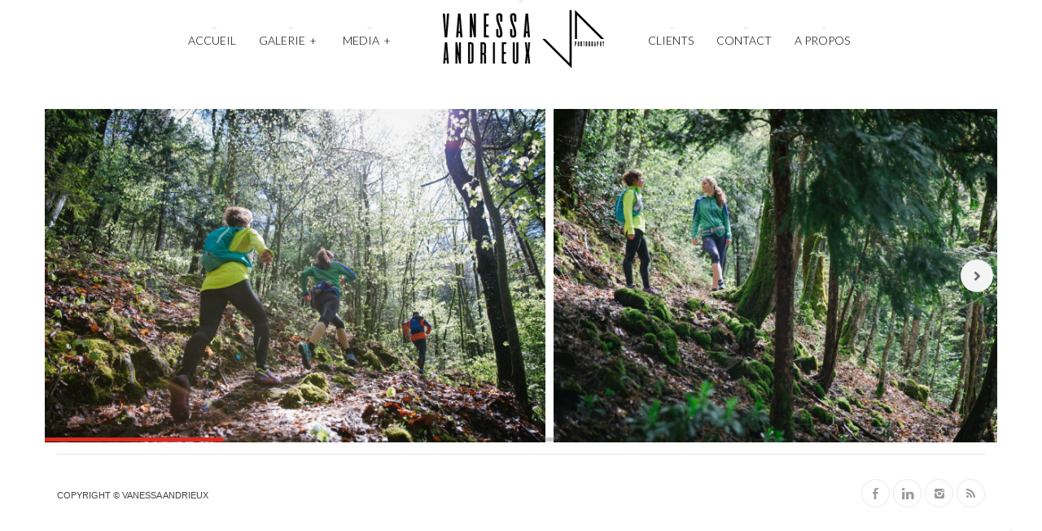

--- FILE ---
content_type: text/html; charset=UTF-8
request_url: http://www.vanessa-andrieux.com/photoshoot-salomon-trail/
body_size: 15075
content:
<!DOCTYPE html>

<!--[if lt IE 7]> <html class="no-js lt-ie9 lt-ie8 lt-ie7 oldie" lang="en"> <![endif]-->
<!--[if IE 7]>    <html class="no-js lt-ie9 lt-ie8 oldie" lang="en"> <![endif]-->
<!--[if IE 8]>    <html class="no-js lt-ie9 oldie" lang="en"> <![endif]-->

<!--[if gt IE 8]><!--> <html xmlns="http://www.w3.org/1999/xhtml" dir="ltr" lang="fr-FR" prefix="og: https://ogp.me/ns#"  ><!--<![endif]-->

<head>
    <meta http-equiv="Content-Type" content="text/html; charset=UTF-8" />
    <meta name="robots"  content="index, follow" />
    
        

            <meta name="description" content="" /> 
        

            <meta property="og:title" content="Photoshoot Salomon Trail" />
        <meta property="og:site_name" content="Vanessa Andrieux - Photographe Annecy Geneve" />
        <meta property="og:url" content="http://www.vanessa-andrieux.com/photoshoot-salomon-trail/" />
        <meta property="og:type" content="article" />
        <meta property="og:locale" content="en_US" /> 
        <meta property="og:description" content="Photographe portrait, sport, mode, lifestyle à Annecy et Geneve"/>
        <meta property='fb:app_id' content='126981200702689'><meta property="og:image" content="http://www.vanessa-andrieux.com/wp-content/uploads/2016/11/Salomon_trail_avril2016_Vanessa-Andrieux-1102-200x200.jpg"/> <link rel="image_src" href="http://www.vanessa-andrieux.com/wp-content/uploads/2016/11/Salomon_trail_avril2016_Vanessa-Andrieux-1102-200x200.jpg" />

    

    <!-- Set the viewport width to device width for mobile -->
    <meta name="viewport" content="width=device-width, initial-scale=1.0, minimum-scale=1.0" />

                    <link rel="shortcut icon" href="http://www.vanessa-andrieux.com/wp-content/themes/tripod/favicon.ico" />
    
    <link rel="profile" href="http://gmpg.org/xfn/11" />
    
    <link rel="pingback" href="http://www.vanessa-andrieux.com/xmlrpc.php" />
    <link href='http://fonts.googleapis.com/css?family=Gruppo' rel='stylesheet' type='text/css'>
	
    <!--[if lt IE 9]>
        <link rel="stylesheet" href="http://www.vanessa-andrieux.com/wp-content/themes/tripod/css/autoinclude/ie.css">
    <![endif]-->

    <!-- IE Fix for HTML5 Tags -->
    <!--[if lt IE 9]>
        <script src="http://html5shiv.googlecode.com/svn/trunk/html5.js"></script>
        <style>
            ul.header-slideshow-navigation > li.header-slideshow-navigation-elem,.flex-control-paging li a { background-color: #dfdfdf; }
            .pricing_box { background: none repeat scroll 0 0 #FFFFFF; border: 1px solid #dfdfdf; }
        </style>
    <![endif]-->    
    
    <!--[if lt IE 9]>       
        <style>
            #chrome_msg { color: #000; z-index: 999; position: fixed; top: 0; left: 0; background: #ece475; border: 2px solid #666; border-top: none; font: bold 11px Verdana, Geneva, Arial, Helvetica, sans-serif; line-height: 100%; width: 100%; text-align: center; padding: 5px 0; margin: 0 auto; }
            #chrome_msg a, #chrome_msg a:link { color: #a70101; text-decoration: none; }
            #chrome_msg a:hover { color: #a70101; text-decoration: underline; }
            #chrome_msg a#msg_hide { float: right; margin-right: 15px; cursor: pointer; }
            /* IE6 positioning fix */
            * html #chrome_msg { left: auto; margin: 0 auto; border-top: 2px solid #666;  }
        </style>
    <![endif]-->  
                <style type="text/css">
                div.row{width:1170px;}
                div.login-box-container{width:1170px;}
                header #header-container .sticky-menu-container .sticky-content{ max-width:1170px;}
                @media only screen and (min-width : 767px){
                    #main.folio #galleria, #main.clasic #galleria, #main.image_flow #cosmoImageFlow {margin-left:0px;}
                }
            </style>
    <style>
#wpadminbar #wp-admin-bar-wccp_free_top_button .ab-icon:before {
	content: "\f160";
	color: #02CA02;
	top: 3px;
}
#wpadminbar #wp-admin-bar-wccp_free_top_button .ab-icon {
	transform: rotate(45deg);
}
</style>
	<style>img:is([sizes="auto" i], [sizes^="auto," i]) { contain-intrinsic-size: 3000px 1500px }</style>
	
		<!-- All in One SEO 4.8.8 - aioseo.com -->
		<title>Photoshoot Salomon Trail - Vanessa Andrieux - Photographe Annecy Geneve</title>
	<meta name="description" content="Photoshoot pour Salomon de trail dans le Mt Veyrier et à la Forclaz , course dans la montagne et dans la forêt" />
	<meta name="robots" content="max-image-preview:large" />
	<meta name="author" content="Vaness"/>
	<link rel="canonical" href="http://www.vanessa-andrieux.com/photoshoot-salomon-trail/" />
	<meta name="generator" content="All in One SEO (AIOSEO) 4.8.8" />
		<meta property="og:locale" content="fr_FR" />
		<meta property="og:site_name" content="Vanessa Andrieux - Photographe Annecy Geneve - Photographe portrait, sport, mode, lifestyle à Annecy et Geneve" />
		<meta property="og:type" content="article" />
		<meta property="og:title" content="Photoshoot Salomon Trail - Vanessa Andrieux - Photographe Annecy Geneve" />
		<meta property="og:description" content="Photoshoot pour Salomon de trail dans le Mt Veyrier et à la Forclaz , course dans la montagne et dans la forêt" />
		<meta property="og:url" content="http://www.vanessa-andrieux.com/photoshoot-salomon-trail/" />
		<meta property="article:published_time" content="2016-07-09T16:38:21+00:00" />
		<meta property="article:modified_time" content="2021-12-06T12:45:17+00:00" />
		<meta name="twitter:card" content="summary_large_image" />
		<meta name="twitter:title" content="Photoshoot Salomon Trail - Vanessa Andrieux - Photographe Annecy Geneve" />
		<meta name="twitter:description" content="Photoshoot pour Salomon de trail dans le Mt Veyrier et à la Forclaz , course dans la montagne et dans la forêt" />
		<script type="application/ld+json" class="aioseo-schema">
			{"@context":"https:\/\/schema.org","@graph":[{"@type":"BlogPosting","@id":"http:\/\/www.vanessa-andrieux.com\/photoshoot-salomon-trail\/#blogposting","name":"Photoshoot Salomon Trail - Vanessa Andrieux - Photographe Annecy Geneve","headline":"Photoshoot Salomon Trail","author":{"@id":"http:\/\/www.vanessa-andrieux.com\/author\/vaness\/#author"},"publisher":{"@id":"http:\/\/www.vanessa-andrieux.com\/#organization"},"image":{"@type":"ImageObject","url":"http:\/\/www.vanessa-andrieux.com\/wp-content\/uploads\/2016\/11\/Salomon_trail_avril2016_Vanessa-Andrieux-1102.jpg","width":1500,"height":1000},"datePublished":"2016-07-09T17:38:21+01:00","dateModified":"2021-12-06T13:45:17+01:00","inLanguage":"fr-FR","mainEntityOfPage":{"@id":"http:\/\/www.vanessa-andrieux.com\/photoshoot-salomon-trail\/#webpage"},"isPartOf":{"@id":"http:\/\/www.vanessa-andrieux.com\/photoshoot-salomon-trail\/#webpage"},"articleSection":"Blog, alpes, alps, automne, chaussure, coucher de soleil, course, foret, montagne, nature, photo, running, salomon, speedcross, trail, Galerie"},{"@type":"BreadcrumbList","@id":"http:\/\/www.vanessa-andrieux.com\/photoshoot-salomon-trail\/#breadcrumblist","itemListElement":[{"@type":"ListItem","@id":"http:\/\/www.vanessa-andrieux.com#listItem","position":1,"name":"Home","item":"http:\/\/www.vanessa-andrieux.com","nextItem":{"@type":"ListItem","@id":"http:\/\/www.vanessa-andrieux.com\/category\/blog\/#listItem","name":"Blog"}},{"@type":"ListItem","@id":"http:\/\/www.vanessa-andrieux.com\/category\/blog\/#listItem","position":2,"name":"Blog","item":"http:\/\/www.vanessa-andrieux.com\/category\/blog\/","nextItem":{"@type":"ListItem","@id":"http:\/\/www.vanessa-andrieux.com\/photoshoot-salomon-trail\/#listItem","name":"Photoshoot Salomon Trail"},"previousItem":{"@type":"ListItem","@id":"http:\/\/www.vanessa-andrieux.com#listItem","name":"Home"}},{"@type":"ListItem","@id":"http:\/\/www.vanessa-andrieux.com\/photoshoot-salomon-trail\/#listItem","position":3,"name":"Photoshoot Salomon Trail","previousItem":{"@type":"ListItem","@id":"http:\/\/www.vanessa-andrieux.com\/category\/blog\/#listItem","name":"Blog"}}]},{"@type":"Organization","@id":"http:\/\/www.vanessa-andrieux.com\/#organization","name":"Vanessa Andrieux - Photographe Annecy Geneve","description":"Photographe portrait, sport, mode, lifestyle \u00e0 Annecy et Geneve","url":"http:\/\/www.vanessa-andrieux.com\/"},{"@type":"Person","@id":"http:\/\/www.vanessa-andrieux.com\/author\/vaness\/#author","url":"http:\/\/www.vanessa-andrieux.com\/author\/vaness\/","name":"Vaness","image":{"@type":"ImageObject","@id":"http:\/\/www.vanessa-andrieux.com\/photoshoot-salomon-trail\/#authorImage","url":"https:\/\/secure.gravatar.com\/avatar\/8c2da978c77c79f5aea2a255a512444c6fb4d6c82ced53f66f7dda63a5d7bc3c?s=96&d=mm&r=g","width":96,"height":96,"caption":"Vaness"}},{"@type":"WebPage","@id":"http:\/\/www.vanessa-andrieux.com\/photoshoot-salomon-trail\/#webpage","url":"http:\/\/www.vanessa-andrieux.com\/photoshoot-salomon-trail\/","name":"Photoshoot Salomon Trail - Vanessa Andrieux - Photographe Annecy Geneve","description":"Photoshoot pour Salomon de trail dans le Mt Veyrier et \u00e0 la Forclaz , course dans la montagne et dans la for\u00eat","inLanguage":"fr-FR","isPartOf":{"@id":"http:\/\/www.vanessa-andrieux.com\/#website"},"breadcrumb":{"@id":"http:\/\/www.vanessa-andrieux.com\/photoshoot-salomon-trail\/#breadcrumblist"},"author":{"@id":"http:\/\/www.vanessa-andrieux.com\/author\/vaness\/#author"},"creator":{"@id":"http:\/\/www.vanessa-andrieux.com\/author\/vaness\/#author"},"image":{"@type":"ImageObject","url":"http:\/\/www.vanessa-andrieux.com\/wp-content\/uploads\/2016\/11\/Salomon_trail_avril2016_Vanessa-Andrieux-1102.jpg","@id":"http:\/\/www.vanessa-andrieux.com\/photoshoot-salomon-trail\/#mainImage","width":1500,"height":1000},"primaryImageOfPage":{"@id":"http:\/\/www.vanessa-andrieux.com\/photoshoot-salomon-trail\/#mainImage"},"datePublished":"2016-07-09T17:38:21+01:00","dateModified":"2021-12-06T13:45:17+01:00"},{"@type":"WebSite","@id":"http:\/\/www.vanessa-andrieux.com\/#website","url":"http:\/\/www.vanessa-andrieux.com\/","name":"Vanessa Andrieux - Photographe Annecy Geneve","description":"Photographe portrait, sport, mode, lifestyle \u00e0 Annecy et Geneve","inLanguage":"fr-FR","publisher":{"@id":"http:\/\/www.vanessa-andrieux.com\/#organization"}}]}
		</script>
		<!-- All in One SEO -->

<link rel='dns-prefetch' href='//fonts.googleapis.com' />
<link rel="alternate" type="application/rss+xml" title="Vanessa Andrieux - Photographe Annecy Geneve &raquo; Flux" href="http://www.vanessa-andrieux.com/feed/" />
<link rel="alternate" type="application/rss+xml" title="Vanessa Andrieux - Photographe Annecy Geneve &raquo; Flux des commentaires" href="http://www.vanessa-andrieux.com/comments/feed/" />
<link rel="alternate" type="application/rss+xml" title="Vanessa Andrieux - Photographe Annecy Geneve &raquo; Photoshoot Salomon Trail Flux des commentaires" href="http://www.vanessa-andrieux.com/photoshoot-salomon-trail/feed/" />
<script type="text/javascript">
/* <![CDATA[ */
window._wpemojiSettings = {"baseUrl":"https:\/\/s.w.org\/images\/core\/emoji\/16.0.1\/72x72\/","ext":".png","svgUrl":"https:\/\/s.w.org\/images\/core\/emoji\/16.0.1\/svg\/","svgExt":".svg","source":{"concatemoji":"http:\/\/www.vanessa-andrieux.com\/wp-includes\/js\/wp-emoji-release.min.js?ver=6.8.3"}};
/*! This file is auto-generated */
!function(s,n){var o,i,e;function c(e){try{var t={supportTests:e,timestamp:(new Date).valueOf()};sessionStorage.setItem(o,JSON.stringify(t))}catch(e){}}function p(e,t,n){e.clearRect(0,0,e.canvas.width,e.canvas.height),e.fillText(t,0,0);var t=new Uint32Array(e.getImageData(0,0,e.canvas.width,e.canvas.height).data),a=(e.clearRect(0,0,e.canvas.width,e.canvas.height),e.fillText(n,0,0),new Uint32Array(e.getImageData(0,0,e.canvas.width,e.canvas.height).data));return t.every(function(e,t){return e===a[t]})}function u(e,t){e.clearRect(0,0,e.canvas.width,e.canvas.height),e.fillText(t,0,0);for(var n=e.getImageData(16,16,1,1),a=0;a<n.data.length;a++)if(0!==n.data[a])return!1;return!0}function f(e,t,n,a){switch(t){case"flag":return n(e,"\ud83c\udff3\ufe0f\u200d\u26a7\ufe0f","\ud83c\udff3\ufe0f\u200b\u26a7\ufe0f")?!1:!n(e,"\ud83c\udde8\ud83c\uddf6","\ud83c\udde8\u200b\ud83c\uddf6")&&!n(e,"\ud83c\udff4\udb40\udc67\udb40\udc62\udb40\udc65\udb40\udc6e\udb40\udc67\udb40\udc7f","\ud83c\udff4\u200b\udb40\udc67\u200b\udb40\udc62\u200b\udb40\udc65\u200b\udb40\udc6e\u200b\udb40\udc67\u200b\udb40\udc7f");case"emoji":return!a(e,"\ud83e\udedf")}return!1}function g(e,t,n,a){var r="undefined"!=typeof WorkerGlobalScope&&self instanceof WorkerGlobalScope?new OffscreenCanvas(300,150):s.createElement("canvas"),o=r.getContext("2d",{willReadFrequently:!0}),i=(o.textBaseline="top",o.font="600 32px Arial",{});return e.forEach(function(e){i[e]=t(o,e,n,a)}),i}function t(e){var t=s.createElement("script");t.src=e,t.defer=!0,s.head.appendChild(t)}"undefined"!=typeof Promise&&(o="wpEmojiSettingsSupports",i=["flag","emoji"],n.supports={everything:!0,everythingExceptFlag:!0},e=new Promise(function(e){s.addEventListener("DOMContentLoaded",e,{once:!0})}),new Promise(function(t){var n=function(){try{var e=JSON.parse(sessionStorage.getItem(o));if("object"==typeof e&&"number"==typeof e.timestamp&&(new Date).valueOf()<e.timestamp+604800&&"object"==typeof e.supportTests)return e.supportTests}catch(e){}return null}();if(!n){if("undefined"!=typeof Worker&&"undefined"!=typeof OffscreenCanvas&&"undefined"!=typeof URL&&URL.createObjectURL&&"undefined"!=typeof Blob)try{var e="postMessage("+g.toString()+"("+[JSON.stringify(i),f.toString(),p.toString(),u.toString()].join(",")+"));",a=new Blob([e],{type:"text/javascript"}),r=new Worker(URL.createObjectURL(a),{name:"wpTestEmojiSupports"});return void(r.onmessage=function(e){c(n=e.data),r.terminate(),t(n)})}catch(e){}c(n=g(i,f,p,u))}t(n)}).then(function(e){for(var t in e)n.supports[t]=e[t],n.supports.everything=n.supports.everything&&n.supports[t],"flag"!==t&&(n.supports.everythingExceptFlag=n.supports.everythingExceptFlag&&n.supports[t]);n.supports.everythingExceptFlag=n.supports.everythingExceptFlag&&!n.supports.flag,n.DOMReady=!1,n.readyCallback=function(){n.DOMReady=!0}}).then(function(){return e}).then(function(){var e;n.supports.everything||(n.readyCallback(),(e=n.source||{}).concatemoji?t(e.concatemoji):e.wpemoji&&e.twemoji&&(t(e.twemoji),t(e.wpemoji)))}))}((window,document),window._wpemojiSettings);
/* ]]> */
</script>
<style id='wp-emoji-styles-inline-css' type='text/css'>

	img.wp-smiley, img.emoji {
		display: inline !important;
		border: none !important;
		box-shadow: none !important;
		height: 1em !important;
		width: 1em !important;
		margin: 0 0.07em !important;
		vertical-align: -0.1em !important;
		background: none !important;
		padding: 0 !important;
	}
</style>
<link rel='stylesheet' id='wp-block-library-css' href='http://www.vanessa-andrieux.com/wp-includes/css/dist/block-library/style.min.css?ver=6.8.3' type='text/css' media='all' />
<style id='classic-theme-styles-inline-css' type='text/css'>
/*! This file is auto-generated */
.wp-block-button__link{color:#fff;background-color:#32373c;border-radius:9999px;box-shadow:none;text-decoration:none;padding:calc(.667em + 2px) calc(1.333em + 2px);font-size:1.125em}.wp-block-file__button{background:#32373c;color:#fff;text-decoration:none}
</style>
<style id='global-styles-inline-css' type='text/css'>
:root{--wp--preset--aspect-ratio--square: 1;--wp--preset--aspect-ratio--4-3: 4/3;--wp--preset--aspect-ratio--3-4: 3/4;--wp--preset--aspect-ratio--3-2: 3/2;--wp--preset--aspect-ratio--2-3: 2/3;--wp--preset--aspect-ratio--16-9: 16/9;--wp--preset--aspect-ratio--9-16: 9/16;--wp--preset--color--black: #000000;--wp--preset--color--cyan-bluish-gray: #abb8c3;--wp--preset--color--white: #ffffff;--wp--preset--color--pale-pink: #f78da7;--wp--preset--color--vivid-red: #cf2e2e;--wp--preset--color--luminous-vivid-orange: #ff6900;--wp--preset--color--luminous-vivid-amber: #fcb900;--wp--preset--color--light-green-cyan: #7bdcb5;--wp--preset--color--vivid-green-cyan: #00d084;--wp--preset--color--pale-cyan-blue: #8ed1fc;--wp--preset--color--vivid-cyan-blue: #0693e3;--wp--preset--color--vivid-purple: #9b51e0;--wp--preset--gradient--vivid-cyan-blue-to-vivid-purple: linear-gradient(135deg,rgba(6,147,227,1) 0%,rgb(155,81,224) 100%);--wp--preset--gradient--light-green-cyan-to-vivid-green-cyan: linear-gradient(135deg,rgb(122,220,180) 0%,rgb(0,208,130) 100%);--wp--preset--gradient--luminous-vivid-amber-to-luminous-vivid-orange: linear-gradient(135deg,rgba(252,185,0,1) 0%,rgba(255,105,0,1) 100%);--wp--preset--gradient--luminous-vivid-orange-to-vivid-red: linear-gradient(135deg,rgba(255,105,0,1) 0%,rgb(207,46,46) 100%);--wp--preset--gradient--very-light-gray-to-cyan-bluish-gray: linear-gradient(135deg,rgb(238,238,238) 0%,rgb(169,184,195) 100%);--wp--preset--gradient--cool-to-warm-spectrum: linear-gradient(135deg,rgb(74,234,220) 0%,rgb(151,120,209) 20%,rgb(207,42,186) 40%,rgb(238,44,130) 60%,rgb(251,105,98) 80%,rgb(254,248,76) 100%);--wp--preset--gradient--blush-light-purple: linear-gradient(135deg,rgb(255,206,236) 0%,rgb(152,150,240) 100%);--wp--preset--gradient--blush-bordeaux: linear-gradient(135deg,rgb(254,205,165) 0%,rgb(254,45,45) 50%,rgb(107,0,62) 100%);--wp--preset--gradient--luminous-dusk: linear-gradient(135deg,rgb(255,203,112) 0%,rgb(199,81,192) 50%,rgb(65,88,208) 100%);--wp--preset--gradient--pale-ocean: linear-gradient(135deg,rgb(255,245,203) 0%,rgb(182,227,212) 50%,rgb(51,167,181) 100%);--wp--preset--gradient--electric-grass: linear-gradient(135deg,rgb(202,248,128) 0%,rgb(113,206,126) 100%);--wp--preset--gradient--midnight: linear-gradient(135deg,rgb(2,3,129) 0%,rgb(40,116,252) 100%);--wp--preset--font-size--small: 13px;--wp--preset--font-size--medium: 20px;--wp--preset--font-size--large: 36px;--wp--preset--font-size--x-large: 42px;--wp--preset--spacing--20: 0.44rem;--wp--preset--spacing--30: 0.67rem;--wp--preset--spacing--40: 1rem;--wp--preset--spacing--50: 1.5rem;--wp--preset--spacing--60: 2.25rem;--wp--preset--spacing--70: 3.38rem;--wp--preset--spacing--80: 5.06rem;--wp--preset--shadow--natural: 6px 6px 9px rgba(0, 0, 0, 0.2);--wp--preset--shadow--deep: 12px 12px 50px rgba(0, 0, 0, 0.4);--wp--preset--shadow--sharp: 6px 6px 0px rgba(0, 0, 0, 0.2);--wp--preset--shadow--outlined: 6px 6px 0px -3px rgba(255, 255, 255, 1), 6px 6px rgba(0, 0, 0, 1);--wp--preset--shadow--crisp: 6px 6px 0px rgba(0, 0, 0, 1);}:where(.is-layout-flex){gap: 0.5em;}:where(.is-layout-grid){gap: 0.5em;}body .is-layout-flex{display: flex;}.is-layout-flex{flex-wrap: wrap;align-items: center;}.is-layout-flex > :is(*, div){margin: 0;}body .is-layout-grid{display: grid;}.is-layout-grid > :is(*, div){margin: 0;}:where(.wp-block-columns.is-layout-flex){gap: 2em;}:where(.wp-block-columns.is-layout-grid){gap: 2em;}:where(.wp-block-post-template.is-layout-flex){gap: 1.25em;}:where(.wp-block-post-template.is-layout-grid){gap: 1.25em;}.has-black-color{color: var(--wp--preset--color--black) !important;}.has-cyan-bluish-gray-color{color: var(--wp--preset--color--cyan-bluish-gray) !important;}.has-white-color{color: var(--wp--preset--color--white) !important;}.has-pale-pink-color{color: var(--wp--preset--color--pale-pink) !important;}.has-vivid-red-color{color: var(--wp--preset--color--vivid-red) !important;}.has-luminous-vivid-orange-color{color: var(--wp--preset--color--luminous-vivid-orange) !important;}.has-luminous-vivid-amber-color{color: var(--wp--preset--color--luminous-vivid-amber) !important;}.has-light-green-cyan-color{color: var(--wp--preset--color--light-green-cyan) !important;}.has-vivid-green-cyan-color{color: var(--wp--preset--color--vivid-green-cyan) !important;}.has-pale-cyan-blue-color{color: var(--wp--preset--color--pale-cyan-blue) !important;}.has-vivid-cyan-blue-color{color: var(--wp--preset--color--vivid-cyan-blue) !important;}.has-vivid-purple-color{color: var(--wp--preset--color--vivid-purple) !important;}.has-black-background-color{background-color: var(--wp--preset--color--black) !important;}.has-cyan-bluish-gray-background-color{background-color: var(--wp--preset--color--cyan-bluish-gray) !important;}.has-white-background-color{background-color: var(--wp--preset--color--white) !important;}.has-pale-pink-background-color{background-color: var(--wp--preset--color--pale-pink) !important;}.has-vivid-red-background-color{background-color: var(--wp--preset--color--vivid-red) !important;}.has-luminous-vivid-orange-background-color{background-color: var(--wp--preset--color--luminous-vivid-orange) !important;}.has-luminous-vivid-amber-background-color{background-color: var(--wp--preset--color--luminous-vivid-amber) !important;}.has-light-green-cyan-background-color{background-color: var(--wp--preset--color--light-green-cyan) !important;}.has-vivid-green-cyan-background-color{background-color: var(--wp--preset--color--vivid-green-cyan) !important;}.has-pale-cyan-blue-background-color{background-color: var(--wp--preset--color--pale-cyan-blue) !important;}.has-vivid-cyan-blue-background-color{background-color: var(--wp--preset--color--vivid-cyan-blue) !important;}.has-vivid-purple-background-color{background-color: var(--wp--preset--color--vivid-purple) !important;}.has-black-border-color{border-color: var(--wp--preset--color--black) !important;}.has-cyan-bluish-gray-border-color{border-color: var(--wp--preset--color--cyan-bluish-gray) !important;}.has-white-border-color{border-color: var(--wp--preset--color--white) !important;}.has-pale-pink-border-color{border-color: var(--wp--preset--color--pale-pink) !important;}.has-vivid-red-border-color{border-color: var(--wp--preset--color--vivid-red) !important;}.has-luminous-vivid-orange-border-color{border-color: var(--wp--preset--color--luminous-vivid-orange) !important;}.has-luminous-vivid-amber-border-color{border-color: var(--wp--preset--color--luminous-vivid-amber) !important;}.has-light-green-cyan-border-color{border-color: var(--wp--preset--color--light-green-cyan) !important;}.has-vivid-green-cyan-border-color{border-color: var(--wp--preset--color--vivid-green-cyan) !important;}.has-pale-cyan-blue-border-color{border-color: var(--wp--preset--color--pale-cyan-blue) !important;}.has-vivid-cyan-blue-border-color{border-color: var(--wp--preset--color--vivid-cyan-blue) !important;}.has-vivid-purple-border-color{border-color: var(--wp--preset--color--vivid-purple) !important;}.has-vivid-cyan-blue-to-vivid-purple-gradient-background{background: var(--wp--preset--gradient--vivid-cyan-blue-to-vivid-purple) !important;}.has-light-green-cyan-to-vivid-green-cyan-gradient-background{background: var(--wp--preset--gradient--light-green-cyan-to-vivid-green-cyan) !important;}.has-luminous-vivid-amber-to-luminous-vivid-orange-gradient-background{background: var(--wp--preset--gradient--luminous-vivid-amber-to-luminous-vivid-orange) !important;}.has-luminous-vivid-orange-to-vivid-red-gradient-background{background: var(--wp--preset--gradient--luminous-vivid-orange-to-vivid-red) !important;}.has-very-light-gray-to-cyan-bluish-gray-gradient-background{background: var(--wp--preset--gradient--very-light-gray-to-cyan-bluish-gray) !important;}.has-cool-to-warm-spectrum-gradient-background{background: var(--wp--preset--gradient--cool-to-warm-spectrum) !important;}.has-blush-light-purple-gradient-background{background: var(--wp--preset--gradient--blush-light-purple) !important;}.has-blush-bordeaux-gradient-background{background: var(--wp--preset--gradient--blush-bordeaux) !important;}.has-luminous-dusk-gradient-background{background: var(--wp--preset--gradient--luminous-dusk) !important;}.has-pale-ocean-gradient-background{background: var(--wp--preset--gradient--pale-ocean) !important;}.has-electric-grass-gradient-background{background: var(--wp--preset--gradient--electric-grass) !important;}.has-midnight-gradient-background{background: var(--wp--preset--gradient--midnight) !important;}.has-small-font-size{font-size: var(--wp--preset--font-size--small) !important;}.has-medium-font-size{font-size: var(--wp--preset--font-size--medium) !important;}.has-large-font-size{font-size: var(--wp--preset--font-size--large) !important;}.has-x-large-font-size{font-size: var(--wp--preset--font-size--x-large) !important;}
:where(.wp-block-post-template.is-layout-flex){gap: 1.25em;}:where(.wp-block-post-template.is-layout-grid){gap: 1.25em;}
:where(.wp-block-columns.is-layout-flex){gap: 2em;}:where(.wp-block-columns.is-layout-grid){gap: 2em;}
:root :where(.wp-block-pullquote){font-size: 1.5em;line-height: 1.6;}
</style>
<link rel='stylesheet' id='default_stylesheet-css' href='http://www.vanessa-andrieux.com/wp-content/themes/tripod/style.css?ver=6.8.3' type='text/css' media='all' />
<link rel='stylesheet' id='chosen.css-style-css' href='http://www.vanessa-andrieux.com/wp-content/themes/tripod/css/autoinclude/chosen.css?ver=6.8.3' type='text/css' media='all' />
<link rel='stylesheet' id='common.css-style-css' href='http://www.vanessa-andrieux.com/wp-content/themes/tripod/css/autoinclude/common.css?ver=6.8.3' type='text/css' media='all' />
<link rel='stylesheet' id='cosmo-typography.css-style-css' href='http://www.vanessa-andrieux.com/wp-content/themes/tripod/css/autoinclude/cosmo-typography.css?ver=6.8.3' type='text/css' media='all' />
<link rel='stylesheet' id='cosmo-widgets.css-style-css' href='http://www.vanessa-andrieux.com/wp-content/themes/tripod/css/autoinclude/cosmo-widgets.css?ver=6.8.3' type='text/css' media='all' />
<link rel='stylesheet' id='fontello.css-style-css' href='http://www.vanessa-andrieux.com/wp-content/themes/tripod/css/autoinclude/fontello.css?ver=6.8.3' type='text/css' media='all' />
<link rel='stylesheet' id='foundation.min.css-style-css' href='http://www.vanessa-andrieux.com/wp-content/themes/tripod/css/autoinclude/foundation.min.css?ver=6.8.3' type='text/css' media='all' />
<link rel='stylesheet' id='frontend.css-style-css' href='http://www.vanessa-andrieux.com/wp-content/themes/tripod/css/autoinclude/frontend.css?ver=6.8.3' type='text/css' media='all' />
<link rel='stylesheet' id='ie.css-style-css' href='http://www.vanessa-andrieux.com/wp-content/themes/tripod/css/autoinclude/ie.css?ver=6.8.3' type='text/css' media='all' />
<link rel='stylesheet' id='landscape.css-style-css' href='http://www.vanessa-andrieux.com/wp-content/themes/tripod/css/autoinclude/landscape.css?ver=6.8.3' type='text/css' media='all' />
<link rel='stylesheet' id='portrait.css-style-css' href='http://www.vanessa-andrieux.com/wp-content/themes/tripod/css/autoinclude/portrait.css?ver=6.8.3' type='text/css' media='all' />
<link rel='stylesheet' id='prettyPhoto.css-style-css' href='http://www.vanessa-andrieux.com/wp-content/themes/tripod/css/autoinclude/prettyPhoto.css?ver=6.8.3' type='text/css' media='all' />
<link rel='stylesheet' id='shortcode.css-style-css' href='http://www.vanessa-andrieux.com/wp-content/themes/tripod/css/autoinclude/shortcode.css?ver=6.8.3' type='text/css' media='all' />
<link rel='stylesheet' id='style.css-style-css' href='http://www.vanessa-andrieux.com/wp-content/themes/tripod/css/autoinclude/style.css?ver=6.8.3' type='text/css' media='all' />
<link rel='stylesheet' id='zsmall.css-style-css' href='http://www.vanessa-andrieux.com/wp-content/themes/tripod/css/autoinclude/zsmall.css?ver=6.8.3' type='text/css' media='all' />
<link rel='stylesheet' id='prettyPhoto-css' href='http://www.vanessa-andrieux.com/wp-content/themes/tripod/css/prettyPhoto.css?ver=6.8.3' type='text/css' media='all' />
<link rel='stylesheet' id='cosmo-gfont-1-css' href='http://fonts.googleapis.com/css?family=Lato%3A300%2C400%2C700&#038;v1&#039;_rel=%27stylesheet%27+type%3D%27text%2Fcss&#038;ver=6.8.3' type='text/css' media='all' />
<link rel='stylesheet' id='mediaelementjs-styles-css' href='http://www.vanessa-andrieux.com/wp-content/themes/tripod/video-audio-player/mediaelement/mediaelementplayer.css?ver=6.8.3' type='text/css' media='all' />
<link rel='stylesheet' id='thickbox-css' href='http://www.vanessa-andrieux.com/wp-content/plugins/auto-thickbox-plus/thickbox.min.css?ver=1.9' type='text/css' media='all' />
<link rel='stylesheet' id='lightboxStyle-css' href='http://www.vanessa-andrieux.com/wp-content/plugins/lightbox-plus/css/blue/colorbox.min.css?ver=2.7.2' type='text/css' media='screen' />
<script type="text/javascript" src="http://www.vanessa-andrieux.com/wp-includes/js/jquery/jquery.min.js?ver=3.7.1" id="jquery-core-js"></script>
<script type="text/javascript" src="http://www.vanessa-andrieux.com/wp-includes/js/jquery/jquery-migrate.min.js?ver=3.4.1" id="jquery-migrate-js"></script>
<script type="text/javascript" src="http://www.vanessa-andrieux.com/wp-content/themes/tripod/js/jquery.isotope.min.js?ver=6.8.3" id="newmasonry-js"></script>
<script type="text/javascript" id="actions-js-extra">
/* <![CDATA[ */
var MyAjax = {"ajaxurl":"http:\/\/www.vanessa-andrieux.com\/wp-admin\/admin-ajax.php","wpargs":{"wpargs":{"page":"","name":"photoshoot-salomon-trail"}},"getMoreNonce":"a8231f6eed"};
/* ]]> */
</script>
<script type="text/javascript" src="http://www.vanessa-andrieux.com/wp-content/themes/tripod/lib/js/actions.js?ver=6.8.3" id="actions-js"></script>
<script type="text/javascript" src="http://www.vanessa-andrieux.com/wp-content/themes/tripod/video-audio-player/mediaelement/mediaelement-and-player.min.js?ver=2.1.3" id="mediaelementjs-scripts-js"></script>
<script type="text/javascript" id="thickbox-js-extra">
/* <![CDATA[ */
var thickboxL10n = {"next":"Suivante >","prev":"< Pr\u00e9c\u00e9dente","image":"Image","of":"sur","close":"Fermer","noiframes":"Cette fonctionnalit\u00e9 requiert des iframes. Les iframes sont d\u00e9sactiv\u00e9es sur votre navigateur, ou alors il ne les accepte pas.","loadingAnimation":"http:\/\/www.vanessa-andrieux.com\/wp-content\/plugins\/auto-thickbox-plus\/images\/loadingAnimation.gif","closeImage":"http:\/\/www.vanessa-andrieux.com\/wp-content\/plugins\/auto-thickbox-plus\/images\/tb-close.png"};
/* ]]> */
</script>
<script type="text/javascript" src="http://www.vanessa-andrieux.com/wp-content/plugins/auto-thickbox-plus/thickbox.min.js?ver=1.9" id="thickbox-js"></script>
<link rel="https://api.w.org/" href="http://www.vanessa-andrieux.com/wp-json/" /><link rel="alternate" title="JSON" type="application/json" href="http://www.vanessa-andrieux.com/wp-json/wp/v2/posts/2667" /><link rel="EditURI" type="application/rsd+xml" title="RSD" href="http://www.vanessa-andrieux.com/xmlrpc.php?rsd" />
<meta name="generator" content="WordPress 6.8.3" />
<link rel='shortlink' href='http://www.vanessa-andrieux.com/?p=2667' />
<link rel="alternate" title="oEmbed (JSON)" type="application/json+oembed" href="http://www.vanessa-andrieux.com/wp-json/oembed/1.0/embed?url=http%3A%2F%2Fwww.vanessa-andrieux.com%2Fphotoshoot-salomon-trail%2F" />
<link rel="alternate" title="oEmbed (XML)" type="text/xml+oembed" href="http://www.vanessa-andrieux.com/wp-json/oembed/1.0/embed?url=http%3A%2F%2Fwww.vanessa-andrieux.com%2Fphotoshoot-salomon-trail%2F&#038;format=xml" />
<script id="wpcp_disable_selection" type="text/javascript">
var image_save_msg='You are not allowed to save images!';
	var no_menu_msg='Context Menu disabled!';
	var smessage = "Content is protected !!";

function disableEnterKey(e)
{
	var elemtype = e.target.tagName;
	
	elemtype = elemtype.toUpperCase();
	
	if (elemtype == "TEXT" || elemtype == "TEXTAREA" || elemtype == "INPUT" || elemtype == "PASSWORD" || elemtype == "SELECT" || elemtype == "OPTION" || elemtype == "EMBED")
	{
		elemtype = 'TEXT';
	}
	
	if (e.ctrlKey){
     var key;
     if(window.event)
          key = window.event.keyCode;     //IE
     else
          key = e.which;     //firefox (97)
    //if (key != 17) alert(key);
     if (elemtype!= 'TEXT' && (key == 97 || key == 65 || key == 67 || key == 99 || key == 88 || key == 120 || key == 26 || key == 85  || key == 86 || key == 83 || key == 43 || key == 73))
     {
		if(wccp_free_iscontenteditable(e)) return true;
		show_wpcp_message('You are not allowed to copy content or view source');
		return false;
     }else
     	return true;
     }
}


/*For contenteditable tags*/
function wccp_free_iscontenteditable(e)
{
	var e = e || window.event; // also there is no e.target property in IE. instead IE uses window.event.srcElement
  	
	var target = e.target || e.srcElement;

	var elemtype = e.target.nodeName;
	
	elemtype = elemtype.toUpperCase();
	
	var iscontenteditable = "false";
		
	if(typeof target.getAttribute!="undefined" ) iscontenteditable = target.getAttribute("contenteditable"); // Return true or false as string
	
	var iscontenteditable2 = false;
	
	if(typeof target.isContentEditable!="undefined" ) iscontenteditable2 = target.isContentEditable; // Return true or false as boolean

	if(target.parentElement.isContentEditable) iscontenteditable2 = true;
	
	if (iscontenteditable == "true" || iscontenteditable2 == true)
	{
		if(typeof target.style!="undefined" ) target.style.cursor = "text";
		
		return true;
	}
}

////////////////////////////////////
function disable_copy(e)
{	
	var e = e || window.event; // also there is no e.target property in IE. instead IE uses window.event.srcElement
	
	var elemtype = e.target.tagName;
	
	elemtype = elemtype.toUpperCase();
	
	if (elemtype == "TEXT" || elemtype == "TEXTAREA" || elemtype == "INPUT" || elemtype == "PASSWORD" || elemtype == "SELECT" || elemtype == "OPTION" || elemtype == "EMBED")
	{
		elemtype = 'TEXT';
	}
	
	if(wccp_free_iscontenteditable(e)) return true;
	
	var isSafari = /Safari/.test(navigator.userAgent) && /Apple Computer/.test(navigator.vendor);
	
	var checker_IMG = '';
	if (elemtype == "IMG" && checker_IMG == 'checked' && e.detail >= 2) {show_wpcp_message(alertMsg_IMG);return false;}
	if (elemtype != "TEXT")
	{
		if (smessage !== "" && e.detail == 2)
			show_wpcp_message(smessage);
		
		if (isSafari)
			return true;
		else
			return false;
	}	
}

//////////////////////////////////////////
function disable_copy_ie()
{
	var e = e || window.event;
	var elemtype = window.event.srcElement.nodeName;
	elemtype = elemtype.toUpperCase();
	if(wccp_free_iscontenteditable(e)) return true;
	if (elemtype == "IMG") {show_wpcp_message(alertMsg_IMG);return false;}
	if (elemtype != "TEXT" && elemtype != "TEXTAREA" && elemtype != "INPUT" && elemtype != "PASSWORD" && elemtype != "SELECT" && elemtype != "OPTION" && elemtype != "EMBED")
	{
		return false;
	}
}	
function reEnable()
{
	return true;
}
document.onkeydown = disableEnterKey;
document.onselectstart = disable_copy_ie;
if(navigator.userAgent.indexOf('MSIE')==-1)
{
	document.onmousedown = disable_copy;
	document.onclick = reEnable;
}
function disableSelection(target)
{
    //For IE This code will work
    if (typeof target.onselectstart!="undefined")
    target.onselectstart = disable_copy_ie;
    
    //For Firefox This code will work
    else if (typeof target.style.MozUserSelect!="undefined")
    {target.style.MozUserSelect="none";}
    
    //All other  (ie: Opera) This code will work
    else
    target.onmousedown=function(){return false}
    target.style.cursor = "default";
}
//Calling the JS function directly just after body load
window.onload = function(){disableSelection(document.body);};

//////////////////special for safari Start////////////////
var onlongtouch;
var timer;
var touchduration = 1000; //length of time we want the user to touch before we do something

var elemtype = "";
function touchstart(e) {
	var e = e || window.event;
  // also there is no e.target property in IE.
  // instead IE uses window.event.srcElement
  	var target = e.target || e.srcElement;
	
	elemtype = window.event.srcElement.nodeName;
	
	elemtype = elemtype.toUpperCase();
	
	if(!wccp_pro_is_passive()) e.preventDefault();
	if (!timer) {
		timer = setTimeout(onlongtouch, touchduration);
	}
}

function touchend() {
    //stops short touches from firing the event
    if (timer) {
        clearTimeout(timer);
        timer = null;
    }
	onlongtouch();
}

onlongtouch = function(e) { //this will clear the current selection if anything selected
	
	if (elemtype != "TEXT" && elemtype != "TEXTAREA" && elemtype != "INPUT" && elemtype != "PASSWORD" && elemtype != "SELECT" && elemtype != "EMBED" && elemtype != "OPTION")	
	{
		if (window.getSelection) {
			if (window.getSelection().empty) {  // Chrome
			window.getSelection().empty();
			} else if (window.getSelection().removeAllRanges) {  // Firefox
			window.getSelection().removeAllRanges();
			}
		} else if (document.selection) {  // IE?
			document.selection.empty();
		}
		return false;
	}
};

document.addEventListener("DOMContentLoaded", function(event) { 
    window.addEventListener("touchstart", touchstart, false);
    window.addEventListener("touchend", touchend, false);
});

function wccp_pro_is_passive() {

  var cold = false,
  hike = function() {};

  try {
	  const object1 = {};
  var aid = Object.defineProperty(object1, 'passive', {
  get() {cold = true}
  });
  window.addEventListener('test', hike, aid);
  window.removeEventListener('test', hike, aid);
  } catch (e) {}

  return cold;
}
/*special for safari End*/
</script>
<script id="wpcp_disable_Right_Click" type="text/javascript">
document.ondragstart = function() { return false;}
	function nocontext(e) {
	   return false;
	}
	document.oncontextmenu = nocontext;
</script>
<style>
.unselectable
{
-moz-user-select:none;
-webkit-user-select:none;
cursor: default;
}
html
{
-webkit-touch-callout: none;
-webkit-user-select: none;
-khtml-user-select: none;
-moz-user-select: none;
-ms-user-select: none;
user-select: none;
-webkit-tap-highlight-color: rgba(0,0,0,0);
}
</style>
<script id="wpcp_css_disable_selection" type="text/javascript">
var e = document.getElementsByTagName('body')[0];
if(e)
{
	e.setAttribute('unselectable',"on");
}
</script>
    <!--Custom CSS-->
        <style type="text/css">
                        
            
                

                            .single #main >.featimg>.featmask{
                    position: absolute;
                    width: 140%;
                    height: 1000px;
                    -webkit-transform: rotate(15deg);
                    -moz-transform: rotate(15deg);
                    -o-transform: rotate(15deg);
                    -ms-transform: rotate(15deg);
                    transform: rotate(15deg);
                    left: 0;
                    background: #FFF;
                    margin-top: -1400px;
                }
                    </style>
          

    <!-- Auto ThickBox Plus by attosoft (http://attosoft.info/en/) -->
<script type="text/javascript">
/* <![CDATA[ */
jQuery(function($) {
	var links = $('a[href][href!=""]').filter(function() {
		// No ThickBox
		var nothickbox = ['nothickbox', 'no_thickbox'];
		for (var i = 0; i < nothickbox.length; i++)
			if ($(this).hasClass(nothickbox[i])) return false;
		// Links with target attribute
		if ($(this).is('[target][target!=""]')) return false;

		return true;
	});

	// Images
	var imageRegex = /\.(jpe?g|gif|png|bmp|webp)($|[?&#])/i;
	var images = links.filter(function() {
		return imageRegex.test($(this).attr('href'));
	});
	images.addClass('thickbox');

	// Others
	var others = links.filter(function() {
		return !imageRegex.test($(this).attr('href'));
	});
	others.filter('.thickbox').not('[href*="TB_iframe"]').not('[href*="#TB_inline"]').each(function() {
		var href = $(this).attr('href');
		if (href.indexOf('://') != -1 && href.indexOf(location.host) == -1) {
			// Add 'TB_iframe' to external URL
			var hashIndex = href.indexOf('#');
			var before = hashIndex == -1 ? href : href.substring(0, hashIndex);
			var after = hashIndex == -1 ? '' : href.substring(hashIndex);
			$(this).attr('href', before + (before.indexOf('?') == -1 ? '?' : '&') + 'TB_iframe' + after);
		}
	});
	others.filter('[href*="TB_iframe"]').add('[href*="#TB_inline"]').addClass('thickbox');

	// for WordPress 2.7.x (jQuery 1.2.6)
	if (!$.isFunction($().live))
		tb_init('a.thickbox');

	// Set a different gallery-id for each WordPress Gallery
	$('div.gallery').each(function() {
		if (this.id)
			$(this).find('a.thickbox').attr('rel', this.id);
	});
});

/* ]]> */
</script>
<link rel="icon" href="http://www.vanessa-andrieux.com/wp-content/uploads/2017/03/cropped-Logo_VA_noir-32x32.jpg" sizes="32x32" />
<link rel="icon" href="http://www.vanessa-andrieux.com/wp-content/uploads/2017/03/cropped-Logo_VA_noir-192x192.jpg" sizes="192x192" />
<link rel="apple-touch-icon" href="http://www.vanessa-andrieux.com/wp-content/uploads/2017/03/cropped-Logo_VA_noir-180x180.jpg" />
<meta name="msapplication-TileImage" content="http://www.vanessa-andrieux.com/wp-content/uploads/2017/03/cropped-Logo_VA_noir-270x270.jpg" />
</head>

<body class="wp-singular post-template-default single single-post postid-2667 single-format-gallery wp-theme-tripod  layout-1170 sly template_galleries unselectable" style="      ">


   
           
    <script src="http://connect.facebook.net/en_US/all.js#xfbml=1" type="text/javascript" id="fb_script"></script>
    
    <div id="page" class="container ">
        <div id="fb-root"></div>
        <div class="relative row">
                    </div>
                             
        
                
        <header id="top">
            <div id="header-container">
                <div class="row element row_id_delimiter_top123 "><div class="menu_and_logo align-center twelve columns"><div class="menu-with-logo">        <div id="small-device-nav" class="small-device-nav">
            <ul id="small-menuid">
                <li class="small-device-menu"><a href="#modal-menu" class="small-device-menu-link"><i class="icon-menu"></i></a></li>
            </ul>
        </div>
        <div id="modal-menu" class="modal-menu">
            <nav class="main-menu cosmo-menu align-top"><ul id="menu-main-menu" class="mobile-menu"><li id="menu-item-924" class="menu-item menu-item-type-custom menu-item-object-custom menu-item-home menu-item-924  first no_description"><a href="http://www.vanessa-andrieux.com/">Accueil</a></li>
<li id="menu-item-1281" class="menu-item menu-item-type-custom menu-item-object-custom menu-item-has-children menu-item-1281  no_description"><a href="#">Galerie</a>
<ul class="children">
	<li id="menu-item-951" class="menu-item menu-item-type-post_type menu-item-object-gallery menu-item-951  no_description"><a href="http://www.vanessa-andrieux.com/gallery/lifestyle/">Portraits / Mode</a></li>
	<li id="menu-item-3433" class="menu-item menu-item-type-post_type menu-item-object-gallery menu-item-3433  no_description"><a href="http://www.vanessa-andrieux.com/gallery/grossesse/">Grossesse</a></li>
	<li id="menu-item-1282" class="menu-item menu-item-type-custom menu-item-object-custom menu-item-has-children menu-item-1282  no_description"><a href="#">Sports</a>
	<ul class="children">
		<li id="menu-item-1241" class="menu-item menu-item-type-post_type menu-item-object-gallery menu-item-1241  no_description"><a href="http://www.vanessa-andrieux.com/gallery/yoga/">Yoga</a></li>
		<li id="menu-item-2975" class="menu-item menu-item-type-post_type menu-item-object-gallery menu-item-2975  no_description"><a href="http://www.vanessa-andrieux.com/gallery/running/">Running</a></li>
		<li id="menu-item-2976" class="menu-item menu-item-type-post_type menu-item-object-gallery menu-item-2976  no_description"><a href="http://www.vanessa-andrieux.com/gallery/trail-running/">Trail running</a></li>
		<li id="menu-item-2978" class="menu-item menu-item-type-post_type menu-item-object-gallery menu-item-2978  no_description"><a href="http://www.vanessa-andrieux.com/gallery/hike/">Hiking</a></li>
		<li id="menu-item-2977" class="menu-item menu-item-type-post_type menu-item-object-gallery menu-item-2977  no_description"><a href="http://www.vanessa-andrieux.com/gallery/cyle/">Cycling</a></li>
		<li id="menu-item-1239" class="menu-item menu-item-type-post_type menu-item-object-gallery menu-item-1239  no_description"><a href="http://www.vanessa-andrieux.com/gallery/snowboard/">Snowboard</a></li>
		<li id="menu-item-1441" class="menu-item menu-item-type-post_type menu-item-object-gallery menu-item-1441  no_description"><a href="http://www.vanessa-andrieux.com/gallery/bike/">Mountain Bike</a></li>
	</ul><div class="clear"></div>
</li>
	<li id="menu-item-1075" class="menu-item menu-item-type-post_type menu-item-object-gallery menu-item-1075  no_description"><a href="http://www.vanessa-andrieux.com/gallery/paysages/">Paysages</a></li>
</ul><div class="clear"></div>
</li>
<li id="menu-item-1498" class="menu-item menu-item-type-custom menu-item-object-custom menu-item-has-children menu-item-1498  no_description"><a href="#">Media</a>
<ul class="children">
	<li id="menu-item-1850" class="menu-item menu-item-type-post_type menu-item-object-gallery menu-item-1850  no_description"><a href="http://www.vanessa-andrieux.com/gallery/covers/">Couvertures magazines</a></li>
</ul><div class="clear"></div>
</li>
<li id="menu-item-1151" class="menu-item menu-item-type-post_type menu-item-object-page menu-item-1151  no_description"><a href="http://www.vanessa-andrieux.com/clients/">Clients</a></li>
<li id="menu-item-884" class="menu-item menu-item-type-post_type menu-item-object-page menu-item-884  no_description"><a href="http://www.vanessa-andrieux.com/contact/">Contact</a></li>
<li id="menu-item-894" class="menu-item menu-item-type-post_type menu-item-object-page menu-item-894  no_description"><a href="http://www.vanessa-andrieux.com/a-propos/">A propos</a></li>
</ul><div class="clear"></div></nav>
                
        </div>
<nav class="main-menu cosmo-menu align-top"><ul id="menu-main-menu-1" class="sf-menu"><li class="menu-item menu-item-type-custom menu-item-object-custom menu-item-home menu-item-924  first no_description"><a href="http://www.vanessa-andrieux.com/">Accueil</a></li>
<li class="menu-item menu-item-type-custom menu-item-object-custom menu-item-has-children menu-item-1281  no_description"><a href="#">Galerie</a>
<ul class="children">
	<li class="menu-item menu-item-type-post_type menu-item-object-gallery menu-item-951  no_description"><a href="http://www.vanessa-andrieux.com/gallery/lifestyle/">Portraits / Mode</a></li>
	<li class="menu-item menu-item-type-post_type menu-item-object-gallery menu-item-3433  no_description"><a href="http://www.vanessa-andrieux.com/gallery/grossesse/">Grossesse</a></li>
	<li class="menu-item menu-item-type-custom menu-item-object-custom menu-item-has-children menu-item-1282  no_description"><a href="#">Sports</a>
	<ul class="children">
		<li class="menu-item menu-item-type-post_type menu-item-object-gallery menu-item-1241  no_description"><a href="http://www.vanessa-andrieux.com/gallery/yoga/">Yoga</a></li>
		<li class="menu-item menu-item-type-post_type menu-item-object-gallery menu-item-2975  no_description"><a href="http://www.vanessa-andrieux.com/gallery/running/">Running</a></li>
		<li class="menu-item menu-item-type-post_type menu-item-object-gallery menu-item-2976  no_description"><a href="http://www.vanessa-andrieux.com/gallery/trail-running/">Trail running</a></li>
		<li class="menu-item menu-item-type-post_type menu-item-object-gallery menu-item-2978  no_description"><a href="http://www.vanessa-andrieux.com/gallery/hike/">Hiking</a></li>
		<li class="menu-item menu-item-type-post_type menu-item-object-gallery menu-item-2977  no_description"><a href="http://www.vanessa-andrieux.com/gallery/cyle/">Cycling</a></li>
		<li class="menu-item menu-item-type-post_type menu-item-object-gallery menu-item-1239  no_description"><a href="http://www.vanessa-andrieux.com/gallery/snowboard/">Snowboard</a></li>
		<li class="menu-item menu-item-type-post_type menu-item-object-gallery menu-item-1441  no_description"><a href="http://www.vanessa-andrieux.com/gallery/bike/">Mountain Bike</a></li>
	</ul><div class="clear"></div>
</li>
	<li class="menu-item menu-item-type-post_type menu-item-object-gallery menu-item-1075  no_description"><a href="http://www.vanessa-andrieux.com/gallery/paysages/">Paysages</a></li>
</ul><div class="clear"></div>
</li>
<li class="menu-item menu-item-type-custom menu-item-object-custom menu-item-has-children menu-item-1498  no_description"><a href="#">Media</a>
<ul class="children">
	<li class="menu-item menu-item-type-post_type menu-item-object-gallery menu-item-1850  no_description"><a href="http://www.vanessa-andrieux.com/gallery/covers/">Couvertures magazines</a></li>
</ul><div class="clear"></div>
</li>
<li class="menu-item menu-item-type-post_type menu-item-object-page menu-item-1151  no_description"><a href="http://www.vanessa-andrieux.com/clients/">Clients</a></li>
<li class="menu-item menu-item-type-post_type menu-item-object-page menu-item-884  no_description"><a href="http://www.vanessa-andrieux.com/contact/">Contact</a></li>
<li class="menu-item menu-item-type-post_type menu-item-object-page menu-item-894  no_description"><a href="http://www.vanessa-andrieux.com/a-propos/">A propos</a></li>
</ul><div class="clear"></div></nav></div></div><div class="no-padding"><div class="sticky-menu-container"><div class="sticky-content align-center">        <div id="small-device-nav_stiky" class="small-device-nav">
            <ul id="small-menuid_stiky">
                <li class="small-device-menu"><a href="#modal-menu" class="small-device-menu-link"><i class="icon-menu"></i></a></li>
            </ul>
        </div>
        <div id="modal-menu_stiky" class="modal-menu">
            <nav class="main-menu cosmo-menu align-top"><ul id="menu-main-menu-2" class="mobile-menu"><li class="menu-item menu-item-type-custom menu-item-object-custom menu-item-home menu-item-924  first no_description"><a href="http://www.vanessa-andrieux.com/">Accueil</a></li>
<li class="menu-item menu-item-type-custom menu-item-object-custom menu-item-has-children menu-item-1281  no_description"><a href="#">Galerie</a>
<ul class="children">
	<li class="menu-item menu-item-type-post_type menu-item-object-gallery menu-item-951  no_description"><a href="http://www.vanessa-andrieux.com/gallery/lifestyle/">Portraits / Mode</a></li>
	<li class="menu-item menu-item-type-post_type menu-item-object-gallery menu-item-3433  no_description"><a href="http://www.vanessa-andrieux.com/gallery/grossesse/">Grossesse</a></li>
	<li class="menu-item menu-item-type-custom menu-item-object-custom menu-item-has-children menu-item-1282  no_description"><a href="#">Sports</a>
	<ul class="children">
		<li class="menu-item menu-item-type-post_type menu-item-object-gallery menu-item-1241  no_description"><a href="http://www.vanessa-andrieux.com/gallery/yoga/">Yoga</a></li>
		<li class="menu-item menu-item-type-post_type menu-item-object-gallery menu-item-2975  no_description"><a href="http://www.vanessa-andrieux.com/gallery/running/">Running</a></li>
		<li class="menu-item menu-item-type-post_type menu-item-object-gallery menu-item-2976  no_description"><a href="http://www.vanessa-andrieux.com/gallery/trail-running/">Trail running</a></li>
		<li class="menu-item menu-item-type-post_type menu-item-object-gallery menu-item-2978  no_description"><a href="http://www.vanessa-andrieux.com/gallery/hike/">Hiking</a></li>
		<li class="menu-item menu-item-type-post_type menu-item-object-gallery menu-item-2977  no_description"><a href="http://www.vanessa-andrieux.com/gallery/cyle/">Cycling</a></li>
		<li class="menu-item menu-item-type-post_type menu-item-object-gallery menu-item-1239  no_description"><a href="http://www.vanessa-andrieux.com/gallery/snowboard/">Snowboard</a></li>
		<li class="menu-item menu-item-type-post_type menu-item-object-gallery menu-item-1441  no_description"><a href="http://www.vanessa-andrieux.com/gallery/bike/">Mountain Bike</a></li>
	</ul><div class="clear"></div>
</li>
	<li class="menu-item menu-item-type-post_type menu-item-object-gallery menu-item-1075  no_description"><a href="http://www.vanessa-andrieux.com/gallery/paysages/">Paysages</a></li>
</ul><div class="clear"></div>
</li>
<li class="menu-item menu-item-type-custom menu-item-object-custom menu-item-has-children menu-item-1498  no_description"><a href="#">Media</a>
<ul class="children">
	<li class="menu-item menu-item-type-post_type menu-item-object-gallery menu-item-1850  no_description"><a href="http://www.vanessa-andrieux.com/gallery/covers/">Couvertures magazines</a></li>
</ul><div class="clear"></div>
</li>
<li class="menu-item menu-item-type-post_type menu-item-object-page menu-item-1151  no_description"><a href="http://www.vanessa-andrieux.com/clients/">Clients</a></li>
<li class="menu-item menu-item-type-post_type menu-item-object-page menu-item-884  no_description"><a href="http://www.vanessa-andrieux.com/contact/">Contact</a></li>
<li class="menu-item menu-item-type-post_type menu-item-object-page menu-item-894  no_description"><a href="http://www.vanessa-andrieux.com/a-propos/">A propos</a></li>
</ul><div class="clear"></div></nav>
                
        </div>
<nav class="main-menu cosmo-menu align-top"><ul id="menu-main-menu-3" class="sf-menu"><li class="menu-item menu-item-type-custom menu-item-object-custom menu-item-home menu-item-924  first no_description"><a href="http://www.vanessa-andrieux.com/">Accueil</a></li>
<li class="menu-item menu-item-type-custom menu-item-object-custom menu-item-has-children menu-item-1281  no_description"><a href="#">Galerie</a>
<ul class="children">
	<li class="menu-item menu-item-type-post_type menu-item-object-gallery menu-item-951  no_description"><a href="http://www.vanessa-andrieux.com/gallery/lifestyle/">Portraits / Mode</a></li>
	<li class="menu-item menu-item-type-post_type menu-item-object-gallery menu-item-3433  no_description"><a href="http://www.vanessa-andrieux.com/gallery/grossesse/">Grossesse</a></li>
	<li class="menu-item menu-item-type-custom menu-item-object-custom menu-item-has-children menu-item-1282  no_description"><a href="#">Sports</a>
	<ul class="children">
		<li class="menu-item menu-item-type-post_type menu-item-object-gallery menu-item-1241  no_description"><a href="http://www.vanessa-andrieux.com/gallery/yoga/">Yoga</a></li>
		<li class="menu-item menu-item-type-post_type menu-item-object-gallery menu-item-2975  no_description"><a href="http://www.vanessa-andrieux.com/gallery/running/">Running</a></li>
		<li class="menu-item menu-item-type-post_type menu-item-object-gallery menu-item-2976  no_description"><a href="http://www.vanessa-andrieux.com/gallery/trail-running/">Trail running</a></li>
		<li class="menu-item menu-item-type-post_type menu-item-object-gallery menu-item-2978  no_description"><a href="http://www.vanessa-andrieux.com/gallery/hike/">Hiking</a></li>
		<li class="menu-item menu-item-type-post_type menu-item-object-gallery menu-item-2977  no_description"><a href="http://www.vanessa-andrieux.com/gallery/cyle/">Cycling</a></li>
		<li class="menu-item menu-item-type-post_type menu-item-object-gallery menu-item-1239  no_description"><a href="http://www.vanessa-andrieux.com/gallery/snowboard/">Snowboard</a></li>
		<li class="menu-item menu-item-type-post_type menu-item-object-gallery menu-item-1441  no_description"><a href="http://www.vanessa-andrieux.com/gallery/bike/">Mountain Bike</a></li>
	</ul><div class="clear"></div>
</li>
	<li class="menu-item menu-item-type-post_type menu-item-object-gallery menu-item-1075  no_description"><a href="http://www.vanessa-andrieux.com/gallery/paysages/">Paysages</a></li>
</ul><div class="clear"></div>
</li>
<li class="menu-item menu-item-type-custom menu-item-object-custom menu-item-has-children menu-item-1498  no_description"><a href="#">Media</a>
<ul class="children">
	<li class="menu-item menu-item-type-post_type menu-item-object-gallery menu-item-1850  no_description"><a href="http://www.vanessa-andrieux.com/gallery/covers/">Couvertures magazines</a></li>
</ul><div class="clear"></div>
</li>
<li class="menu-item menu-item-type-post_type menu-item-object-page menu-item-1151  no_description"><a href="http://www.vanessa-andrieux.com/clients/">Clients</a></li>
<li class="menu-item menu-item-type-post_type menu-item-object-page menu-item-884  no_description"><a href="http://www.vanessa-andrieux.com/contact/">Contact</a></li>
<li class="menu-item menu-item-type-post_type menu-item-object-page menu-item-894  no_description"><a href="http://www.vanessa-andrieux.com/a-propos/">A propos</a></li>
</ul><div class="clear"></div></nav></div></div></div></div>
            </div>
        </header>
<section id="main" style="" class="sly">
    <div class="row element">
    <div class="featimg  resized-img  ">
                                
                            <div class="entry-header" >
                <div class="frame" id="centered">

                    <ul class="clearfix">
                          
                                <li class="relative">

                                        
                                        <img class="lazy" src="http://www.vanessa-andrieux.com/wp-content/uploads/2016/11/Salomon_trail_avril2016_Vanessa-Andrieux-0030-1350x900.jpg"  data-original="http://www.vanessa-andrieux.com/wp-content/uploads/2016/11/Salomon_trail_avril2016_Vanessa-Andrieux-0030-1350x900.jpg" alt="" width="1350" height="900" data-width="1350" data-height="900" alt="" />
                                    
                                                                        <div class="zoom-image">
                                        <a href="http://www.vanessa-andrieux.com/wp-content/uploads/2016/11/Salomon_trail_avril2016_Vanessa-Andrieux-0030.jpg" data-rel="prettyPhoto[9972]" title="">&nbsp;</a>
                                    </div>
                                                                    </li>   
                          
                                <li class="relative">

                                        
                                        <img class="lazy" src="http://www.vanessa-andrieux.com/wp-content/uploads/2016/11/Salomon_trail_avril2016_Vanessa-Andrieux-0163-1350x900.jpg"  data-original="http://www.vanessa-andrieux.com/wp-content/uploads/2016/11/Salomon_trail_avril2016_Vanessa-Andrieux-0163-1350x900.jpg" alt="" width="1350" height="900" data-width="1350" data-height="900" alt="" />
                                    
                                                                        <div class="zoom-image">
                                        <a href="http://www.vanessa-andrieux.com/wp-content/uploads/2016/11/Salomon_trail_avril2016_Vanessa-Andrieux-0163.jpg" data-rel="prettyPhoto[9972]" title="">&nbsp;</a>
                                    </div>
                                                                    </li>   
                          
                                <li class="relative">

                                        
                                        <img class="lazy" src="http://www.vanessa-andrieux.com/wp-content/uploads/2016/11/Salomon_Trail_avril2016_Vanessa-Andrieux-0185-1350x900.jpg"  data-original="http://www.vanessa-andrieux.com/wp-content/uploads/2016/11/Salomon_Trail_avril2016_Vanessa-Andrieux-0185-1350x900.jpg" alt="" width="1350" height="900" data-width="1350" data-height="900" alt="" />
                                    
                                                                        <div class="zoom-image">
                                        <a href="http://www.vanessa-andrieux.com/wp-content/uploads/2016/11/Salomon_Trail_avril2016_Vanessa-Andrieux-0185.jpg" data-rel="prettyPhoto[9972]" title="">&nbsp;</a>
                                    </div>
                                                                    </li>   
                          
                                <li class="relative">

                                        
                                        <img class="lazy" src="http://www.vanessa-andrieux.com/wp-content/uploads/2016/11/Salomon_trail_avril2016_Vanessa-Andrieux-0237-1350x900.jpg"  data-original="http://www.vanessa-andrieux.com/wp-content/uploads/2016/11/Salomon_trail_avril2016_Vanessa-Andrieux-0237-1350x900.jpg" alt="" width="1350" height="900" data-width="1350" data-height="900" alt="" />
                                    
                                                                        <div class="zoom-image">
                                        <a href="http://www.vanessa-andrieux.com/wp-content/uploads/2016/11/Salomon_trail_avril2016_Vanessa-Andrieux-0237.jpg" data-rel="prettyPhoto[9972]" title="">&nbsp;</a>
                                    </div>
                                                                    </li>   
                          
                                <li class="relative">

                                        
                                        <img class="lazy" src="http://www.vanessa-andrieux.com/wp-content/uploads/2016/11/Salomon_trail_avril2016_Vanessa-Andrieux-0387-1350x900.jpg"  data-original="http://www.vanessa-andrieux.com/wp-content/uploads/2016/11/Salomon_trail_avril2016_Vanessa-Andrieux-0387-1350x900.jpg" alt="" width="1350" height="900" data-width="1350" data-height="900" alt="" />
                                    
                                                                        <div class="zoom-image">
                                        <a href="http://www.vanessa-andrieux.com/wp-content/uploads/2016/11/Salomon_trail_avril2016_Vanessa-Andrieux-0387.jpg" data-rel="prettyPhoto[9972]" title="">&nbsp;</a>
                                    </div>
                                                                    </li>   
                          
                                <li class="relative">

                                        
                                        <img class="lazy" src="http://www.vanessa-andrieux.com/wp-content/uploads/2016/11/Salomon_trail_avril2016_Vanessa-Andrieux-0400-1350x900.jpg"  data-original="http://www.vanessa-andrieux.com/wp-content/uploads/2016/11/Salomon_trail_avril2016_Vanessa-Andrieux-0400-1350x900.jpg" alt="" width="1350" height="900" data-width="1350" data-height="900" alt="" />
                                    
                                                                        <div class="zoom-image">
                                        <a href="http://www.vanessa-andrieux.com/wp-content/uploads/2016/11/Salomon_trail_avril2016_Vanessa-Andrieux-0400.jpg" data-rel="prettyPhoto[9972]" title="">&nbsp;</a>
                                    </div>
                                                                    </li>   
                          
                                <li class="relative">

                                        
                                        <img class="lazy" src="http://www.vanessa-andrieux.com/wp-content/uploads/2016/11/Salomon_trail_avril2016_Vanessa-Andrieux-0567-1350x900.jpg"  data-original="http://www.vanessa-andrieux.com/wp-content/uploads/2016/11/Salomon_trail_avril2016_Vanessa-Andrieux-0567-1350x900.jpg" alt="" width="1350" height="900" data-width="1350" data-height="900" alt="" />
                                    
                                                                        <div class="zoom-image">
                                        <a href="http://www.vanessa-andrieux.com/wp-content/uploads/2016/11/Salomon_trail_avril2016_Vanessa-Andrieux-0567.jpg" data-rel="prettyPhoto[9972]" title="">&nbsp;</a>
                                    </div>
                                                                    </li>   
                          
                                <li class="relative">

                                        
                                        <img class="lazy" src="http://www.vanessa-andrieux.com/wp-content/uploads/2016/11/Salomon_trail_avril2016_Vanessa-Andrieux-0674-1350x900.jpg"  data-original="http://www.vanessa-andrieux.com/wp-content/uploads/2016/11/Salomon_trail_avril2016_Vanessa-Andrieux-0674-1350x900.jpg" alt="" width="1350" height="900" data-width="1350" data-height="900" alt="" />
                                    
                                                                        <div class="zoom-image">
                                        <a href="http://www.vanessa-andrieux.com/wp-content/uploads/2016/11/Salomon_trail_avril2016_Vanessa-Andrieux-0674.jpg" data-rel="prettyPhoto[9972]" title="">&nbsp;</a>
                                    </div>
                                                                    </li>   
                          
                                <li class="relative">

                                        
                                        <img class="lazy" src="http://www.vanessa-andrieux.com/wp-content/uploads/2016/11/Salomon_trail_avril2016_Vanessa-Andrieux-0780-1350x900.jpg"  data-original="http://www.vanessa-andrieux.com/wp-content/uploads/2016/11/Salomon_trail_avril2016_Vanessa-Andrieux-0780-1350x900.jpg" alt="" width="1350" height="900" data-width="1350" data-height="900" alt="" />
                                    
                                                                        <div class="zoom-image">
                                        <a href="http://www.vanessa-andrieux.com/wp-content/uploads/2016/11/Salomon_trail_avril2016_Vanessa-Andrieux-0780.jpg" data-rel="prettyPhoto[9972]" title="">&nbsp;</a>
                                    </div>
                                                                    </li>   
                          
                    </ul>
                    <div class="additional_items" style="display:none">  
                                <li class="relative">

                                        
                                        <img class="lazy" src="http://www.vanessa-andrieux.com/wp-content/themes/tripod/images/grey.gif"  data-original="http://www.vanessa-andrieux.com/wp-content/uploads/2016/11/Salomon_trail_avril2016_Vanessa-Andrieux-0885-1350x900.jpg" alt="" width="1350" height="900" data-width="1350" data-height="900" alt="" />
                                    
                                                                        <div class="zoom-image">
                                        <a href="http://www.vanessa-andrieux.com/wp-content/uploads/2016/11/Salomon_trail_avril2016_Vanessa-Andrieux-0885.jpg" data-rel="prettyPhoto[9972]" title="">&nbsp;</a>
                                    </div>
                                                                    </li>   
                          
                                <li class="relative">

                                        
                                        <img class="lazy" src="http://www.vanessa-andrieux.com/wp-content/themes/tripod/images/grey.gif"  data-original="http://www.vanessa-andrieux.com/wp-content/uploads/2016/11/Salomon_trail_avril2016_Vanessa-Andrieux-0952-1350x900.jpg" alt="" width="1350" height="900" data-width="1350" data-height="900" alt="" />
                                    
                                                                        <div class="zoom-image">
                                        <a href="http://www.vanessa-andrieux.com/wp-content/uploads/2016/11/Salomon_trail_avril2016_Vanessa-Andrieux-0952.jpg" data-rel="prettyPhoto[9972]" title="">&nbsp;</a>
                                    </div>
                                                                    </li>   
                          
                                <li class="relative">

                                        
                                        <img class="lazy" src="http://www.vanessa-andrieux.com/wp-content/themes/tripod/images/grey.gif"  data-original="http://www.vanessa-andrieux.com/wp-content/uploads/2016/11/Salomon_trail_avril2016_Vanessa-Andrieux-0960-1350x900.jpg" alt="" width="1350" height="900" data-width="1350" data-height="900" alt="" />
                                    
                                                                        <div class="zoom-image">
                                        <a href="http://www.vanessa-andrieux.com/wp-content/uploads/2016/11/Salomon_trail_avril2016_Vanessa-Andrieux-0960.jpg" data-rel="prettyPhoto[9972]" title="">&nbsp;</a>
                                    </div>
                                                                    </li>   
                          
                                <li class="relative">

                                        
                                        <img class="lazy" src="http://www.vanessa-andrieux.com/wp-content/themes/tripod/images/grey.gif"  data-original="http://www.vanessa-andrieux.com/wp-content/uploads/2016/11/Salomon_trail_avril2016_Vanessa-Andrieux-0969-1350x900.jpg" alt="" width="1350" height="900" data-width="1350" data-height="900" alt="" />
                                    
                                                                        <div class="zoom-image">
                                        <a href="http://www.vanessa-andrieux.com/wp-content/uploads/2016/11/Salomon_trail_avril2016_Vanessa-Andrieux-0969.jpg" data-rel="prettyPhoto[9972]" title="">&nbsp;</a>
                                    </div>
                                                                    </li>   
                          
                                <li class="relative">

                                        
                                        <img class="lazy" src="http://www.vanessa-andrieux.com/wp-content/themes/tripod/images/grey.gif"  data-original="http://www.vanessa-andrieux.com/wp-content/uploads/2016/11/Salomon_trail_avril2016_Vanessa-Andrieux-1004-1350x900.jpg" alt="" width="1350" height="900" data-width="1350" data-height="900" alt="" />
                                    
                                                                        <div class="zoom-image">
                                        <a href="http://www.vanessa-andrieux.com/wp-content/uploads/2016/11/Salomon_trail_avril2016_Vanessa-Andrieux-1004.jpg" data-rel="prettyPhoto[9972]" title="">&nbsp;</a>
                                    </div>
                                                                    </li>   
                          
                                <li class="relative">

                                        
                                        <img class="lazy" src="http://www.vanessa-andrieux.com/wp-content/themes/tripod/images/grey.gif"  data-original="http://www.vanessa-andrieux.com/wp-content/uploads/2016/11/Salomon_trail_avril2016_Vanessa-Andrieux-1032-1350x900.jpg" alt="" width="1350" height="900" data-width="1350" data-height="900" alt="" />
                                    
                                                                        <div class="zoom-image">
                                        <a href="http://www.vanessa-andrieux.com/wp-content/uploads/2016/11/Salomon_trail_avril2016_Vanessa-Andrieux-1032.jpg" data-rel="prettyPhoto[9972]" title="">&nbsp;</a>
                                    </div>
                                                                    </li>   
                          
                                <li class="relative">

                                        
                                        <img class="lazy" src="http://www.vanessa-andrieux.com/wp-content/themes/tripod/images/grey.gif"  data-original="http://www.vanessa-andrieux.com/wp-content/uploads/2016/11/Salomon_trail_avril2016_Vanessa-Andrieux-1041-1350x900.jpg" alt="" width="1350" height="900" data-width="1350" data-height="900" alt="" />
                                    
                                                                        <div class="zoom-image">
                                        <a href="http://www.vanessa-andrieux.com/wp-content/uploads/2016/11/Salomon_trail_avril2016_Vanessa-Andrieux-1041.jpg" data-rel="prettyPhoto[9972]" title="">&nbsp;</a>
                                    </div>
                                                                    </li>   
                          
                                <li class="relative">

                                        
                                        <img class="lazy" src="http://www.vanessa-andrieux.com/wp-content/themes/tripod/images/grey.gif"  data-original="http://www.vanessa-andrieux.com/wp-content/uploads/2016/11/Salomon_trail_avril2016_Vanessa-Andrieux-1084-600x900.jpg" alt="" width="600" height="900" data-width="600" data-height="900" alt="" />
                                    
                                                                        <div class="zoom-image">
                                        <a href="http://www.vanessa-andrieux.com/wp-content/uploads/2016/11/Salomon_trail_avril2016_Vanessa-Andrieux-1084.jpg" data-rel="prettyPhoto[9972]" title="">&nbsp;</a>
                                    </div>
                                                                    </li>   
                          
                                <li class="relative">

                                        
                                        <img class="lazy" src="http://www.vanessa-andrieux.com/wp-content/themes/tripod/images/grey.gif"  data-original="http://www.vanessa-andrieux.com/wp-content/uploads/2016/11/Salomon_trail_avril2016_Vanessa-Andrieux-1132-1350x900.jpg" alt="" width="1350" height="900" data-width="1350" data-height="900" alt="" />
                                    
                                                                        <div class="zoom-image">
                                        <a href="http://www.vanessa-andrieux.com/wp-content/uploads/2016/11/Salomon_trail_avril2016_Vanessa-Andrieux-1132.jpg" data-rel="prettyPhoto[9972]" title="">&nbsp;</a>
                                    </div>
                                                                    </li>   
                          
                                <li class="relative">

                                        
                                        <img class="lazy" src="http://www.vanessa-andrieux.com/wp-content/themes/tripod/images/grey.gif"  data-original="http://www.vanessa-andrieux.com/wp-content/uploads/2016/11/Salomon_trail_avril2016_Vanessa-Andrieux-1193-1350x900.jpg" alt="" width="1350" height="900" data-width="1350" data-height="900" alt="" />
                                    
                                                                        <div class="zoom-image">
                                        <a href="http://www.vanessa-andrieux.com/wp-content/uploads/2016/11/Salomon_trail_avril2016_Vanessa-Andrieux-1193.jpg" data-rel="prettyPhoto[9972]" title="">&nbsp;</a>
                                    </div>
                                                                    </li>   
                          
                                <li class="relative">

                                        
                                        <img class="lazy" src="http://www.vanessa-andrieux.com/wp-content/themes/tripod/images/grey.gif"  data-original="http://www.vanessa-andrieux.com/wp-content/uploads/2016/11/Salomon_trail_avril2016_Vanessa-Andrieux-1360-1350x900.jpg" alt="" width="1350" height="900" data-width="1350" data-height="900" alt="" />
                                    
                                                                        <div class="zoom-image">
                                        <a href="http://www.vanessa-andrieux.com/wp-content/uploads/2016/11/Salomon_trail_avril2016_Vanessa-Andrieux-1360.jpg" data-rel="prettyPhoto[9972]" title="">&nbsp;</a>
                                    </div>
                                                                    </li>   
                          
                                <li class="relative">

                                        
                                        <img class="lazy" src="http://www.vanessa-andrieux.com/wp-content/themes/tripod/images/grey.gif"  data-original="http://www.vanessa-andrieux.com/wp-content/uploads/2016/11/Salomon_trail_avril2016_Vanessa-Andrieux-1397-1350x900.jpg" alt="" width="1350" height="900" data-width="1350" data-height="900" alt="" />
                                    
                                                                        <div class="zoom-image">
                                        <a href="http://www.vanessa-andrieux.com/wp-content/uploads/2016/11/Salomon_trail_avril2016_Vanessa-Andrieux-1397.jpg" data-rel="prettyPhoto[9972]" title="">&nbsp;</a>
                                    </div>
                                                                    </li>   
                          
                                <li class="relative">

                                        
                                        <img class="lazy" src="http://www.vanessa-andrieux.com/wp-content/themes/tripod/images/grey.gif"  data-original="http://www.vanessa-andrieux.com/wp-content/uploads/2016/11/Salomon_trail_avril2016_Vanessa-Andrieux-1421-1350x900.jpg" alt="" width="1350" height="900" data-width="1350" data-height="900" alt="" />
                                    
                                                                        <div class="zoom-image">
                                        <a href="http://www.vanessa-andrieux.com/wp-content/uploads/2016/11/Salomon_trail_avril2016_Vanessa-Andrieux-1421.jpg" data-rel="prettyPhoto[9972]" title="">&nbsp;</a>
                                    </div>
                                                                    </li>   
                          
                                <li class="relative">

                                        
                                        <img class="lazy" src="http://www.vanessa-andrieux.com/wp-content/themes/tripod/images/grey.gif"  data-original="http://www.vanessa-andrieux.com/wp-content/uploads/2016/11/Salomon_trail_avril2016_Vanessa-Andrieux-1464-1350x900.jpg" alt="" width="1350" height="900" data-width="1350" data-height="900" alt="" />
                                    
                                                                        <div class="zoom-image">
                                        <a href="http://www.vanessa-andrieux.com/wp-content/uploads/2016/11/Salomon_trail_avril2016_Vanessa-Andrieux-1464.jpg" data-rel="prettyPhoto[9972]" title="">&nbsp;</a>
                                    </div>
                                                                    </li>   
                          
                                <li class="relative">

                                        
                                        <img class="lazy" src="http://www.vanessa-andrieux.com/wp-content/themes/tripod/images/grey.gif"  data-original="http://www.vanessa-andrieux.com/wp-content/uploads/2016/11/Salomon_trail_avril2016_Vanessa-Andrieux-1471-1350x900.jpg" alt="" width="1350" height="900" data-width="1350" data-height="900" alt="" />
                                    
                                                                        <div class="zoom-image">
                                        <a href="http://www.vanessa-andrieux.com/wp-content/uploads/2016/11/Salomon_trail_avril2016_Vanessa-Andrieux-1471.jpg" data-rel="prettyPhoto[9972]" title="">&nbsp;</a>
                                    </div>
                                                                    </li>   
                          
                                <li class="relative">

                                        
                                        <img class="lazy" src="http://www.vanessa-andrieux.com/wp-content/themes/tripod/images/grey.gif"  data-original="http://www.vanessa-andrieux.com/wp-content/uploads/2016/11/Salomon_trail_avril2016_Vanessa-Andrieux-1556-1350x900.jpg" alt="" width="1350" height="900" data-width="1350" data-height="900" alt="" />
                                    
                                                                        <div class="zoom-image">
                                        <a href="http://www.vanessa-andrieux.com/wp-content/uploads/2016/11/Salomon_trail_avril2016_Vanessa-Andrieux-1556.jpg" data-rel="prettyPhoto[9972]" title="">&nbsp;</a>
                                    </div>
                                                                    </li>   
                          
                                <li class="relative">

                                        
                                        <img class="lazy" src="http://www.vanessa-andrieux.com/wp-content/themes/tripod/images/grey.gif"  data-original="http://www.vanessa-andrieux.com/wp-content/uploads/2016/11/Salomon_trail_avril2016_Vanessa-Andrieux-1573-1350x900.jpg" alt="" width="1350" height="900" data-width="1350" data-height="900" alt="" />
                                    
                                                                        <div class="zoom-image">
                                        <a href="http://www.vanessa-andrieux.com/wp-content/uploads/2016/11/Salomon_trail_avril2016_Vanessa-Andrieux-1573.jpg" data-rel="prettyPhoto[9972]" title="">&nbsp;</a>
                                    </div>
                                                                    </li>   
                          
                                <li class="relative">

                                        
                                        <img class="lazy" src="http://www.vanessa-andrieux.com/wp-content/themes/tripod/images/grey.gif"  data-original="http://www.vanessa-andrieux.com/wp-content/uploads/2016/11/Salomon_trail_avril2016_Vanessa-Andrieux-1632-1350x900.jpg" alt="" width="1350" height="900" data-width="1350" data-height="900" alt="" />
                                    
                                                                        <div class="zoom-image">
                                        <a href="http://www.vanessa-andrieux.com/wp-content/uploads/2016/11/Salomon_trail_avril2016_Vanessa-Andrieux-1632.jpg" data-rel="prettyPhoto[9972]" title="">&nbsp;</a>
                                    </div>
                                                                    </li>   
                          
                                <li class="relative">

                                        
                                        <img class="lazy" src="http://www.vanessa-andrieux.com/wp-content/themes/tripod/images/grey.gif"  data-original="http://www.vanessa-andrieux.com/wp-content/uploads/2016/11/Salomon_trail_avril2016_Vanessa-Andrieux-1650-1350x900.jpg" alt="" width="1350" height="900" data-width="1350" data-height="900" alt="" />
                                    
                                                                        <div class="zoom-image">
                                        <a href="http://www.vanessa-andrieux.com/wp-content/uploads/2016/11/Salomon_trail_avril2016_Vanessa-Andrieux-1650.jpg" data-rel="prettyPhoto[9972]" title="">&nbsp;</a>
                                    </div>
                                                                    </li>   
                          
                                <li class="relative">

                                        
                                        <img class="lazy" src="http://www.vanessa-andrieux.com/wp-content/themes/tripod/images/grey.gif"  data-original="http://www.vanessa-andrieux.com/wp-content/uploads/2016/11/Salomon_trail_avril2016_Vanessa-Andrieux-8611-1350x900.jpg" alt="" width="1350" height="900" data-width="1350" data-height="900" alt="" />
                                    
                                                                        <div class="zoom-image">
                                        <a href="http://www.vanessa-andrieux.com/wp-content/uploads/2016/11/Salomon_trail_avril2016_Vanessa-Andrieux-8611.jpg" data-rel="prettyPhoto[9972]" title="">&nbsp;</a>
                                    </div>
                                                                    </li>   
                          
                                <li class="relative">

                                        
                                        <img class="lazy" src="http://www.vanessa-andrieux.com/wp-content/themes/tripod/images/grey.gif"  data-original="http://www.vanessa-andrieux.com/wp-content/uploads/2016/11/Salomon_trail_avril2016_Vanessa-Andrieux-8620-1350x900.jpg" alt="" width="1350" height="900" data-width="1350" data-height="900" alt="" />
                                    
                                                                        <div class="zoom-image">
                                        <a href="http://www.vanessa-andrieux.com/wp-content/uploads/2016/11/Salomon_trail_avril2016_Vanessa-Andrieux-8620.jpg" data-rel="prettyPhoto[9972]" title="">&nbsp;</a>
                                    </div>
                                                                    </li>   
                          
                                <li class="relative">

                                        
                                        <img class="lazy" src="http://www.vanessa-andrieux.com/wp-content/themes/tripod/images/grey.gif"  data-original="http://www.vanessa-andrieux.com/wp-content/uploads/2016/11/Salomon_trail_avril2016_Vanessa-Andrieux-8667-1350x900.jpg" alt="" width="1350" height="900" data-width="1350" data-height="900" alt="" />
                                    
                                                                        <div class="zoom-image">
                                        <a href="http://www.vanessa-andrieux.com/wp-content/uploads/2016/11/Salomon_trail_avril2016_Vanessa-Andrieux-8667.jpg" data-rel="prettyPhoto[9972]" title="">&nbsp;</a>
                                    </div>
                                                                    </li>   
                          
                                <li class="relative">

                                        
                                        <img class="lazy" src="http://www.vanessa-andrieux.com/wp-content/themes/tripod/images/grey.gif"  data-original="http://www.vanessa-andrieux.com/wp-content/uploads/2016/11/Salomon_trail_avril2016_Vanessa-Andrieux-8760-1350x900.jpg" alt="" width="1350" height="900" data-width="1350" data-height="900" alt="" />
                                    
                                                                        <div class="zoom-image">
                                        <a href="http://www.vanessa-andrieux.com/wp-content/uploads/2016/11/Salomon_trail_avril2016_Vanessa-Andrieux-8760.jpg" data-rel="prettyPhoto[9972]" title="">&nbsp;</a>
                                    </div>
                                                                    </li>   
                          
                                <li class="relative">

                                        
                                        <img class="lazy" src="http://www.vanessa-andrieux.com/wp-content/themes/tripod/images/grey.gif"  data-original="http://www.vanessa-andrieux.com/wp-content/uploads/2016/11/Salomon_trail_avril2016_Vanessa-Andrieux-8828-1350x900.jpg" alt="" width="1350" height="900" data-width="1350" data-height="900" alt="" />
                                    
                                                                        <div class="zoom-image">
                                        <a href="http://www.vanessa-andrieux.com/wp-content/uploads/2016/11/Salomon_trail_avril2016_Vanessa-Andrieux-8828.jpg" data-rel="prettyPhoto[9972]" title="">&nbsp;</a>
                                    </div>
                                                                    </li>   
                          
                                <li class="relative">

                                        
                                        <img class="lazy" src="http://www.vanessa-andrieux.com/wp-content/themes/tripod/images/grey.gif"  data-original="http://www.vanessa-andrieux.com/wp-content/uploads/2016/11/Salomon_Trail_avril2016_Vanessa-Andrieux-8898-1350x900.jpg" alt="" width="1350" height="900" data-width="1350" data-height="900" alt="" />
                                    
                                                                        <div class="zoom-image">
                                        <a href="http://www.vanessa-andrieux.com/wp-content/uploads/2016/11/Salomon_Trail_avril2016_Vanessa-Andrieux-8898.jpg" data-rel="prettyPhoto[9972]" title="">&nbsp;</a>
                                    </div>
                                                                    </li>   
                          
                                <li class="relative">

                                        
                                        <img class="lazy" src="http://www.vanessa-andrieux.com/wp-content/themes/tripod/images/grey.gif"  data-original="http://www.vanessa-andrieux.com/wp-content/uploads/2016/11/Salomon_trail_avril2016_Vanessa-Andrieux-9045-1350x900.jpg" alt="" width="1350" height="900" data-width="1350" data-height="900" alt="" />
                                    
                                                                        <div class="zoom-image">
                                        <a href="http://www.vanessa-andrieux.com/wp-content/uploads/2016/11/Salomon_trail_avril2016_Vanessa-Andrieux-9045.jpg" data-rel="prettyPhoto[9972]" title="">&nbsp;</a>
                                    </div>
                                                                    </li>   
                          
                                <li class="relative">

                                        
                                        <img class="lazy" src="http://www.vanessa-andrieux.com/wp-content/themes/tripod/images/grey.gif"  data-original="http://www.vanessa-andrieux.com/wp-content/uploads/2016/11/Salomon_trail_avril2016_Vanessa-Andrieux-9052-600x900.jpg" alt="" width="600" height="900" data-width="600" data-height="900" alt="" />
                                    
                                                                        <div class="zoom-image">
                                        <a href="http://www.vanessa-andrieux.com/wp-content/uploads/2016/11/Salomon_trail_avril2016_Vanessa-Andrieux-9052.jpg" data-rel="prettyPhoto[9972]" title="">&nbsp;</a>
                                    </div>
                                                                    </li>   
                          
                                <li class="relative">

                                        
                                        <img class="lazy" src="http://www.vanessa-andrieux.com/wp-content/themes/tripod/images/grey.gif"  data-original="http://www.vanessa-andrieux.com/wp-content/uploads/2016/11/Salomon_trail_avril2016_Vanessa-Andrieux-9226-1350x900.jpg" alt="" width="1350" height="900" data-width="1350" data-height="900" alt="" />
                                    
                                                                        <div class="zoom-image">
                                        <a href="http://www.vanessa-andrieux.com/wp-content/uploads/2016/11/Salomon_trail_avril2016_Vanessa-Andrieux-9226.jpg" data-rel="prettyPhoto[9972]" title="">&nbsp;</a>
                                    </div>
                                                                    </li>   
                          
                                <li class="relative">

                                        
                                        <img class="lazy" src="http://www.vanessa-andrieux.com/wp-content/themes/tripod/images/grey.gif"  data-original="http://www.vanessa-andrieux.com/wp-content/uploads/2016/11/Salomon_trail_avril2016_Vanessa-Andrieux-9676-1350x900.jpg" alt="" width="1350" height="900" data-width="1350" data-height="900" alt="" />
                                    
                                                                        <div class="zoom-image">
                                        <a href="http://www.vanessa-andrieux.com/wp-content/uploads/2016/11/Salomon_trail_avril2016_Vanessa-Andrieux-9676.jpg" data-rel="prettyPhoto[9972]" title="">&nbsp;</a>
                                    </div>
                                                                    </li>   
                        </div>                </div>
                <div class="scrollbar">
                    <div class="handle">
                        <div class="mousearea"></div>
                    </div>
                </div>
                <div class="controls center">
                    <button class="btn prev"><i class="icon-prev"></i></button>
                    <button class="btn next"><i class="icon-next"></i></button>
                </div>
            </div>
             
               
            </div>
    
</div>
    
    <div class="main-container ">
                <nav class="hotkeys-meta">
            <span class="nav-previous"><a href="http://www.vanessa-andrieux.com/shooting-absinthe-blatten-switzerland/" rel="prev"></a></span>
            <span class="nav-next"><a href="http://www.vanessa-andrieux.com/sunset-surf-session-with-justine-dupont-carolines-yoga/" rel="next"></a></span>
        </nav>
                            </div>
</section>    
 
      
            <!-- footer -->
        <footer id="colophon" role="contentinfo" data-role="footer" data-position="fixed" data-fullscreen="true">
            <div class="row   row_id_delimiter123 "><div class="delimiter  twelve columns"><div style="border-top: 1px dotted #cecece;" class="delimiter-type pointed margin_15px "></div></div></div><div class="row element row_id_copyright "><div class="copyright align-left six columns">            <p class="copyright align-top">Copyright © Vanessa Andrieux</p>
        </div><div class="socialicons align-right six columns">    
        <ul class="cosmo-social align-top">
                    <li><a href="http://facebook.com/people/@/https://www.facebook.com/vanessandrieux" target="_blank" class="fb hover-menu"><i class="icon-facebook"></i></a></li>
                                <li><a href="https://www.linkedin.com/pub/vanessa-andrieux/36/7a5/50" target="_blank" class="linkedin hover-menu"><i class="icon-linkedin"></i></a></li>
                        <li><a href="http://instagram.com/vanessandrieux" target="_blank" class="instagram hover-menu"><i class="icon-instagram"></i></a></li>
                        <li><a href="http://www.vanessa-andrieux.com/feed/" class="rss hover-menu"><i class="icon-rss"></i></a></li>
                
            </ul>
        </div></div>        </footer>
        <!-- eof footer-->
        </div>
    
    
    <div class="overlay">&nbsp;</div>
            <script type="text/javascript" src="//platform.twitter.com/widgets.js"></script>
        <script type="text/javascript">
            (function() {
                var po = document.createElement('script'); po.type = 'text/javascript'; po.async = true;
                po.src = 'https://apis.google.com/js/plusone.js';
                var s = document.getElementsByTagName('script')[0]; s.parentNode.insertBefore(po, s);
            })();
        </script>
        <script type="text/javascript">

        var cookies_prefix = "tripod";  
        var themeurl = "http://www.vanessa-andrieux.com/wp-content/themes/tripod";
        jQuery( function(){
            jQuery( '.demo-tooltip' ).tour();
        });

    </script>
        <script type="speculationrules">
{"prefetch":[{"source":"document","where":{"and":[{"href_matches":"\/*"},{"not":{"href_matches":["\/wp-*.php","\/wp-admin\/*","\/wp-content\/uploads\/*","\/wp-content\/*","\/wp-content\/plugins\/*","\/wp-content\/themes\/tripod\/*","\/*\\?(.+)"]}},{"not":{"selector_matches":"a[rel~=\"nofollow\"]"}},{"not":{"selector_matches":".no-prefetch, .no-prefetch a"}}]},"eagerness":"conservative"}]}
</script>
	<div id="wpcp-error-message" class="msgmsg-box-wpcp hideme"><span>error: </span>Content is protected !!</div>
	<script>
	var timeout_result;
	function show_wpcp_message(smessage)
	{
		if (smessage !== "")
			{
			var smessage_text = '<span>Alert: </span>'+smessage;
			document.getElementById("wpcp-error-message").innerHTML = smessage_text;
			document.getElementById("wpcp-error-message").className = "msgmsg-box-wpcp warning-wpcp showme";
			clearTimeout(timeout_result);
			timeout_result = setTimeout(hide_message, 3000);
			}
	}
	function hide_message()
	{
		document.getElementById("wpcp-error-message").className = "msgmsg-box-wpcp warning-wpcp hideme";
	}
	</script>
		<style>
	@media print {
	body * {display: none !important;}
		body:after {
		content: "You are not allowed to print preview this page, Thank you"; }
	}
	</style>
		<style type="text/css">
	#wpcp-error-message {
	    direction: ltr;
	    text-align: center;
	    transition: opacity 900ms ease 0s;
	    z-index: 99999999;
	}
	.hideme {
    	opacity:0;
    	visibility: hidden;
	}
	.showme {
    	opacity:1;
    	visibility: visible;
	}
	.msgmsg-box-wpcp {
		border:1px solid #f5aca6;
		border-radius: 10px;
		color: #555;
		font-family: Tahoma;
		font-size: 11px;
		margin: 10px;
		padding: 10px 36px;
		position: fixed;
		width: 255px;
		top: 50%;
  		left: 50%;
  		margin-top: -10px;
  		margin-left: -130px;
  		-webkit-box-shadow: 0px 0px 34px 2px rgba(242,191,191,1);
		-moz-box-shadow: 0px 0px 34px 2px rgba(242,191,191,1);
		box-shadow: 0px 0px 34px 2px rgba(242,191,191,1);
	}
	.msgmsg-box-wpcp span {
		font-weight:bold;
		text-transform:uppercase;
	}
		.warning-wpcp {
		background:#ffecec url('http://www.vanessa-andrieux.com/wp-content/plugins/wp-content-copy-protector/images/warning.png') no-repeat 10px 50%;
	}
    </style>
<!-- Lightbox Plus Colorbox v2.7.2/1.5.9 - 2013.01.24 - Message: 1-->
<script type="text/javascript">
jQuery(document).ready(function($){
  $("a[rel*=lightbox]").colorbox({speed:0,width:false,height:false,innerWidth:false,innerHeight:false,initialWidth:false,initialHeight:false,maxWidth:false,maxHeight:false,scalePhotos:false,opacity:0,preloading:false,current:" {current}  {total}",previous:"",next:"",close:"",overlayClose:false,loop:false,scrolling:false,escKey:false,arrowKey:false,top:false,right:false,bottom:false,left:false});
  $(".lbp_secondary").colorbox({speed:300,innerWidth:"50%",innerHeight:"50%",initialWidth:"30%",initialHeight:"40%",maxWidth:"90%",maxHeight:"90%",opacity:0.8,iframe:true});
});
</script>
<script type="text/javascript" src="http://www.vanessa-andrieux.com/wp-content/plugins/anti-spam/js/anti-spam-4.4.js" id="anti-spam-script-js"></script>
<script type="text/javascript" src="http://www.vanessa-andrieux.com/wp-content/themes/tripod/js/jquery.pageslide.min.js?ver=6.8.3" id="pageslide-js"></script>
<script type="text/javascript" src="http://www.vanessa-andrieux.com/wp-content/themes/tripod/js/jquery.superfish.js?ver=6.8.3" id="superfish-js"></script>
<script type="text/javascript" src="http://www.vanessa-andrieux.com/wp-content/themes/tripod/js/jquery.supersubs.js?ver=6.8.3" id="supersubs-js"></script>
<script type="text/javascript" src="http://www.vanessa-andrieux.com/wp-content/themes/tripod/js/galleria-1.2.9.min.js?ver=6.8.3" id="galleria-js"></script>
<script type="text/javascript" src="http://www.vanessa-andrieux.com/wp-content/themes/tripod/js/tour.js?ver=6.8.3" id="tour-js"></script>
<script type="text/javascript" src="http://www.vanessa-andrieux.com/wp-content/themes/tripod/js/jquery.tabs.pack.js?ver=6.8.3" id="tabs-js"></script>
<script type="text/javascript" src="http://www.vanessa-andrieux.com/wp-content/themes/tripod/js/jquery.scrollTo-1.4.2-min.js?ver=6.8.3" id="scrollto-js"></script>
<script type="text/javascript" src="http://www.vanessa-andrieux.com/wp-content/themes/tripod/js/jquery.cookie_renamed.js?ver=6.8.3" id="jquery-cookie-js"></script>
<script type="text/javascript" src="http://www.vanessa-andrieux.com/wp-content/themes/tripod/js/sly.min.js?ver=6.8.3" id="sly-js"></script>
<script type="text/javascript" id="functions-js-extra">
/* <![CDATA[ */
var galleria = {"gallery_type":"sly"};
var prettyPhoto_enb = {"enb_lightbox":"1"};
var cosmo_woocommerce_cripts = {"is_enabled":""};
var hoverEffect = {"disable_hover_effect":"1"};
var logo_font = "";
var gallery_speed = "14";
var logo = {"logoContent":"\n            <a style=\"width:225px\" href=\"http:\/\/www.vanessa-andrieux.com\" class=\"hover\">\n                <img width=\"225\" src=\"http:\/\/www.vanessa-andrieux.com\/wp-content\/uploads\/2017\/03\/logo_vanessa-andrieux-1.png\" >\n            <\/a>"};
var featmask_enb = [""];
/* ]]> */
</script>
<script type="text/javascript" src="http://www.vanessa-andrieux.com/wp-content/themes/tripod/js/functions.js?ver=6.8.3" id="functions-js"></script>
<script type="text/javascript" src="http://www.vanessa-andrieux.com/wp-content/themes/tripod/js/jquery.prettyPhoto.js?ver=6.8.3" id="prettyPhoto-js"></script>
<script type="text/javascript" src="http://www.vanessa-andrieux.com/wp-content/themes/tripod/js/jquery.easing.js?ver=6.8.3" id="easing-js"></script>
<script type="text/javascript" src="http://www.vanessa-andrieux.com/wp-content/themes/tripod/js/jquery.jscroll.js?ver=6.8.3" id="jscroll-js"></script>
<script type="text/javascript" src="http://www.vanessa-andrieux.com/wp-content/themes/tripod/js/jquery.waitforimages.js?ver=6.8.3" id="waitforimages-js"></script>
<script type="text/javascript" src="http://www.vanessa-andrieux.com/wp-includes/js/comment-reply.min.js?ver=6.8.3" id="comment-reply-js" async="async" data-wp-strategy="async"></script>
<script type="text/javascript" src="http://www.vanessa-andrieux.com/wp-content/plugins/lightbox-plus/js/jquery.colorbox.1.5.9-min.js?ver=1.5.9" id="jquery-colorbox-js"></script>
<script>
  (function(i,s,o,g,r,a,m){i['GoogleAnalyticsObject']=r;i[r]=i[r]||function(){
  (i[r].q=i[r].q||[]).push(arguments)},i[r].l=1*new Date();a=s.createElement(o),
  m=s.getElementsByTagName(o)[0];a.async=1;a.src=g;m.parentNode.insertBefore(a,m)
  })(window,document,'script','//www.google-analytics.com/analytics.js','ga');

  ga('create', 'UA-44080140-1', 'vanessa-andrieux.com');
  ga('send', 'pageview');

</script>
    </body> 
</html>

--- FILE ---
content_type: text/css
request_url: http://www.vanessa-andrieux.com/wp-content/themes/tripod/css/autoinclude/style.css?ver=6.8.3
body_size: 22968
content:
h1 a, h2 a, h3 a, h4 a, h5 a, h6 a {color: inherit;}
img{border: 0;}
body{
	background: #FFF;
}


pre, code {
	clear: both;
	overflow: auto;
	margin: 1.5em 0em;
	padding: 10px;
	border: 1px solid rgb(0,0,0);
	border: 1px solid rgba(0,0,0,0.3);
	white-space: pre;
	color: inherit; 
}

iframe, fieldset{margin: 0;padding:0;border: 0;}



section#main{z-index: 0;padding-top: 0px;}


section#main > .row > .columns{z-index: 0;}

/*Default Wordpress styles*/

/* Images */
.entry-content img,
.comment-content img,
.widget img {
	max-width: 100%; /* Fluid images for posts, comments, and widgets */
	max-height: 100%;
	border: 1px solid rgba(0,0,0,0.1);
    padding: 1px;
}
img[class*="align"],
img[class*="wp-image-"],
img[class*="attachment-"] {
	height: auto; /* Make sure images with WordPress-added height and width attributes are scaled correctly */
}
img.size-full,
img.size-large {
	max-width: 100%;
	width: auto; /* Prevent stretching of full-size and large-size images with height and width attributes in IE8 */
	height: auto; /* Make sure images with WordPress-added height and width attributes are scaled correctly */
}
.entry-content img.wp-smiley {
	margin-top: 0;
	margin-bottom: 0;
	padding: 0;
	border: none;
}
img.alignleft,
img.alignright,
img.aligncenter {
	margin-bottom: 1em;
}
p img,
.wp-caption {
	margin: 0;
}
.wp-caption {
	margin-bottom: 1em;
	padding: 5px;
	max-width: 100%;
	border-top: 1px solid rgb(0, 0, 0);
	border-top: 1px solid rgba(0, 0, 0, 0.1);
	background: white;
	-webkit-box-shadow: 0 1px 2px rgba(0, 0, 0, 0.1);
	box-shadow: 0 1px 2px rgba(0, 0, 0, 0.1);
}
.wp-caption img {
	display: block;
	margin: 0 auto;
	max-width: 100%;
}
.wp-caption .wp-caption-text,
.gallery-caption {
	color: inherit;
	font-size: 12px;
}
.wp-caption .wp-caption-text {
	position: relative;
	margin-bottom: 0;
	padding: 10px 0 5px 40px;
}
.wp-caption .wp-caption-text:before {
	position: absolute;
	top: 10px;
	left: 5px;
	margin-right: 5px;
	content: '\2014';
	font-weight: bold;
	font-style: normal;
	font-size: 14px;
}
.gallery {
	margin: 0;
}
.gallery a img {
	border: none;
}
img#wpstats {
	display: block;
	margin: 0 auto 1.625em;
}
#content .gallery-columns-4 .gallery-item {
	padding-right: 2%;
	width: 23%;
}
#content .gallery-columns-4 .gallery-item img {
	width: 100%;
	height: auto;
}

/* Image borders */
img[class*="align"],
img[class*="wp-image-"],
#content .gallery .gallery-icon img {
	padding: 0;/* Add fancy borders to all WordPress-added images but not things like badges and icons and the like */
	border: none;
}
.wp-caption img {
	border-color: transparent;
}
a:focus img[class*="align"],
a:hover img[class*="align"],
a:active img[class*="align"],
a:focus img[class*="wp-image-"],
a:hover img[class*="wp-image-"],
a:active img[class*="wp-image-"],
.gallery .gallery-icon a:focus img,
.gallery .gallery-icon a:hover img,
.gallery .gallery-icon a:active img {
	border-color: #bbb;/* Add some useful style to those fancy borders for linked images ... */
	background: transparent;
}
.wp-caption a:focus img,
.wp-caption a:active img,
.wp-caption a:hover img {
	border-color: transparent;/* ... including captioned images! */
	background: transparent;
}

/* Make sure embeds and iframes fit their containers */
embed,
iframe,
object {
	max-width: 100%;
}

/* Password Protected Posts */
.post-password-required .entry-header .comments-link {
	margin: 1.625em 0 0;
}
.post-password-required input[type=password] {
	margin: 0.8125em 0;
}
.post-password-required input[type=password]:focus {
	background: #f7f7f7;
}

/* Floated content doesn't work well at this size */
.alignleft,
.alignright {
	display: block;
	float: none;
	margin-right: 0;
	margin-left: 0;
}

/* Alignment */
.alignleft {
	display: inline;
	float: left;
	margin-right: 1.625em;
}
.alignright {
	display: inline;
	float: right;
	margin-left: 1.625em;
}
.aligncenter {
	display: block;
	clear: both;
	margin-right: auto;
	margin-left: auto;
}
dl.gallery-item {
	margin: 0;
}
.align-left{
	text-align: left;
}
.align-right{
	text-align: right;
}
.align-center{
	text-align: center;
}

/* Elements */
.clear{clear: both;}

/* Nicolas Gallagher's micro clearfix */
.row:before, .row:after, .clearfix:before, .clearfix:after { content:""; display:table; }
.row:after, .clearfix:after { clear: both; }
.row, .clearfix { zoom: 1; }

.hide{display: none;}
.element{position: relative;margin-bottom: 30px !important;}
.content-title{
	margin-top: 0;
	margin-bottom: 30px;
	padding: 0;
	text-align: left;
	text-transform: uppercase;
	font-weight: normal;
	font-size: 22px;
	text-align: center;
	position: relative;
	color: #444444;
    font-family: 'Lato',sans-serif;
    font-weight: 300;
    letter-spacing: -0.5px;
    text-transform: uppercase;
}
.content-title:after{
	display: block;
	content: '';
	position: absolute;
	height: 3px;
	width: 33%;
	border-bottom: 2px dotted rgba(0,0,0,0.1);
	top: 50%;
	right: 0;
	z-index: 1;
}
.content-title:before{
	display: block;
	content: '';
	position: absolute;
	height: 3px;
	width: 33%;
	border-bottom: 2px dotted rgba(0,0,0,0.1);
	top: 50%;
	left: 0;
	z-index: 1;
}
.content-title span{
	padding: 10px 15px 0 15px;
	position: relative;
	display: inline-block;
	z-index: 2;
	border-radius: 10px;
	width: 24%;
}
.content-title span:before{
	display: block;
	position: absolute;
	content: '';
	border-top: 5px solid #DB2B1E;
	border-left: 5px solid transparent;
	border-right: 5px solid transparent;
	width: 0;
	height: 0;
	left: 49.5%;
	top: 0;
}

.content-title > em {
    display: block;
	font-size: 12px;
	font-style: normal;
	margin-top: 3px;
	-ms-filter:"progid:DXImageTransform.Microsoft.Alpha(Opacity=80)";
	filter: alpha(opacity=80);
	opacity: 0.8;
}

.fl{float: left;}
.fr{float: right;}
.i-b{display: inline-block;}
.stripes{position: absolute;top: 0;left: 0;z-index: 0;width: 100%;height: 100%;background: url('../../images/stripes.png') repeat;}
.featbg article{display: block;max-width: 100%;}
.cat-title{margin-bottom: 30px;}
.cat-title h2{ margin: 0;font-weight: 300;color: #333;height: 30px;font-family: 'Lato', Arial, sans-serif;line-height: 24px;font-size: 30px; text-align: center;}
.cat-title h2 span { display: inline-block;}
.isdiv{display: block !important;}
.mtb{margin: 30px 0;}

/* Delimiters */
.delimiter{
	display: block;
	clear: both;
}
.margin_15px { margin: -15px 0 15px 0; }
.margin_30px { margin-bottom: 30px; }
.margin_60px { margin: 30px 0 60px 0; }

.nm{margin: 0;}
.nm.header{margin-top: 3px; margin-bottom: 0px;}
.masonry {position: relative;margin: 0 -15px !important;max-width: 1170px;}
.masonry article{
    float: left;
    margin: 0;
}


/* gallery meta */
article.gallery-single ul.full-entry-meta{margin: 0 0 30px 0;font-size: 13px;list-style-type: none;}
article.gallery-single ul.full-entry-meta ul, article.gallery-single ul.full-entry-meta ul li{margin: 0;}
article.gallery-single ul.full-entry-meta li{margin: 15px 0 0px 0;}
article.gallery-single ul.full-entry-meta li:first-child{margin: 0;}
article.gallery-single ul.full-entry-meta li .meta_name{width: 30%;display: inline-block;vertical-align: top;font-weight: bold;}
article.gallery-single ul.full-entry-meta li .meta_value{display: inline-block;}
article.gallery-single ul.full-entry-meta li .meta_value ul li{display: inline-block;}
article.gallery-single ul.full-entry-meta li .meta_value ul li:last-child:after{content:""}


/* Site block elements */

header#top{
	position: relative;
	clear: both;
}
header#top:after {
	content: '';
	display: block;
	width: 100%;
	height: 1px;
}
#colophon{padding-bottom: 0px;}

#header-container > .delimiter{
	margin-bottom: 20px;
}
#header-container{
	position: relative;
}

#page{
	position: relative;
}

#search-signin{
	text-align: right;
}
/* Entry meta */

.entry-meta, .entry-meta ul{
	display: inline-block !important;
	margin: 0;
	padding: 0;
	list-style-type: none;
	text-transform: uppercase;
	font-family: 'Helvetica Neue', Helvetica, Arial, sans-serif;
}
.entry-meta{
	display: block;
}
.entry-meta{
	margin-bottom: 15px;
}
.entry-meta li{
	display: inline-block;
	margin: 0;
	padding: 0;
	width: auto !important;
	font-size: 10px;
	zoom: 1;
	*display: inline;
}

.entry-meta li a { display: inline !important; }
.entry-meta li:first-child:before{
	content: " ";
}
.entry-meta li li:before{
	content: "•   \00a0" ;
}
.entry-meta li.author:before{
	content: "" ;
}
.entry-meta li:after{
	content: "\00a0" ;
}
.entry-meta li ul li{
	display: inline-block;
	margin: 0;
	padding: 0;
	zoom: 1;
	*display: inline;
}
.entry-meta li ul li:before{
	content: "";
}
.entry-meta li ul li:after{
	content: ', ';
}
.entry-meta li ul li:last-child:after{
	content: '';
}
.entry-meta li ul.category li a{
	padding: 2px 5px;
}
.entry-meta li ul.category li{
	margin-right: 10px;
}
.entry-meta li ul.category li:last-child{
	margin-right: 0px;
}
.entry-meta li ul.category li:after{
	content: ' ';
}
.entry-meta li ul.post-admin li:after{
	content: "•   \00a0";
}

.entry-meta li ul.post-admin li:last-child:after{
	content: " ";
}

/* Entry info */

.entry-info{
	float: right;
	margin-left: 10px;
	width: 35px;
	border-left: 1px solid #f5f5f5;
	border-left: 1px solid rgba(0,0,0,0.15);
}
.entry-info ul{
	margin: 0;
	padding: 0;
}

/* Tabment view */

.tabment-view .tabment{

}
.tabment-view .tabment .tabment-tabs{
	float: left;
	margin: 0;
	margin-bottom: 15px;
	padding: 0;
	width: 100%;
	list-style-type: none;
	text-align: center;
}
.tabment-view .tabment .tabment-tabs > li{
	display: inline-block;
	margin: 0 5px 0 0;
}
.tabment-view .tabment .tabment-tabs > li a{
	display: block;
	padding: 7px 20px 6px 20px;
	color: #000;
	border-bottom: 2px solid transparent;
	font-size: 12px;
	font-family: 'Lato', Helvetica, Arial, sans-serif;
	text-transform: uppercase;
}
.tabment-view .tabment .tabment-tabs > li a.active{
	border-bottom: 2px solid #DB2B1E;
}
.tabment-view .tabment-container .tabment-tabs-container{
	margin: 0;
	padding: 0;
	list-style-type: none;
}
.tabment-view .tabment-container .tabment-tabs-container > li{
	display: none;
}
.tabment-view .tabment-container .tabment-tabs-container > li:first-child{
	display: block;
}




/* Gallery */
body.single-gallery .main-container{
	opacity: 0;
}

body.single-gallery #colophon{
	opacity: 0;
}


/* Single comments */

/* Comments */
.comment-here,.comment-here:hover{color:#666 !important;cursor: default !important;}
.cosmo-comment-plain{margin:0;list-style: none;}
.cosmo-comment-plain li.comment{display:inline-block; clear:both;margin:0;margin-bottom: 25px;padding-bottom: 25px; width: 100%; background: url(../../images/delimiter.bg.x.png) repeat-x bottom left;list-style-type: none;font-size: 12px;}
/* .cosmo-comment-plain li.comment .cosmo-comment-quote{color:#000; */
.cosmo-comment-plain li.comment .comment-body{min-height: 65px;}
.cosmo-comment-plain li.comment .cosmo-comment-thumb{float:left;margin: 0 20px 0 0;padding: 5px;border: 1px solid #e8e8e8;border-radius: 4px;background: #FFF;line-height: 0;}
.cosmo-comment-plain li.comment .cosmo-comment-textinfo{margin-bottom: 10px;line-height: 15px;}
.cosmo-comment-thumb img{ width:70px; height: 70px; }
.cosmo-comment-plain li.comment .user{ }
.cosmo-comment-plain li.comment .time{ }
.cosmo-comment-plain li.comment .reply{display: inline-block;margin-top: -1px;zoom: 1;*display:inline;}
.cosmo-comment-plain li.comment .reply a{padding-left:18px;background: url(../../images/comment.reply.png) no-repeat left center;}
.cosmo-comment-list ul.children{padding-left:60px;}
p.comment-subscription-form{clear:both;margin-bottom: 10px;}
em.comment-awaiting-moderation{display: inline-block;margin-top:10px;color: #004385;font-size: 12px;}
#respond form p {
	display: block;
}
#respond form p.logged-in-as {
	display: block;
	background: none;
}

#respond input{
	display: block;
	float: none;
	padding: 0 0 0 5px;
	width: 100%;
	font-size: 12px;
	line-height: 30px;;
	height: 30px;
	border: 1px solid rgba(0,0,0,0.05);
}


#respond textarea{
	overflow-y: auto;
	padding: 0 0 0 5px;
	min-height:150px;
	width: 100%;
	line-height: 1.8;
	border: 1px solid rgba(0,0,0,0.05);
}
#comments {
	padding: 30px 0 10px;
}
#comments p.form-submit #submit{
	float: left;
	margin:15px 0 20px 15px;
	padding: 0 25px;
	width: auto;
	font-size: 14px;
	cursor: pointer;
	text-transform: uppercase;
	font-size: 12px;
}
#comments p.form-submit #submit:hover{
	border: 1px solid rgba(0,0,0,0.08);
}
#respond p.comment-notes{ margin:30px 0;background: none;}

#respond input[type="checkbox"] {
	float: left;
	margin: 7px 10px 0 0;
	height: auto;
}

/* Post author highlighting */
.cosmo-comment-list > li.bypostauthor {
	border-color: transparent;
}
.cosmo-comment-list > li.bypostauthor .cosmo-comment-textinfo, .cosmo-comment-list .children > li.bypostauthor .cosmo-comment-textinfo {
	/* color: #004385; */
}

/* Quote element */

.quote-element{
	text-align: center;
	font-size: 30px;
	line-height: 1.6;
}

/* Breadcrumbs */
.breadcrumbs{
	width: 100%;
}
.breadcrumbs ul{
	margin: 0;
	padding: 0;
	list-style-type: none;
}
.breadcrumbs ul li{
	display: inline-block;
	margin-right: 10px;
	padding-left: 15px;
	background: url('../../images/breadcrumbs.arrow.gif') 0 5px no-repeat;
	color: inherit;
	font-size: 11px;
	zoom: 1;
	*display: inline;
}
.breadcrumbs ul li:first-child{
	padding-left: 0px;
	background: none;
}
.breadcrumbs ul li a{
	color: inherit;
}
.breadcrumbs ul li a:hover{
	color: inherit;
	-ms-filter:"progid:DXImageTransform.Microsoft.Alpha(Opacity=80)";
	filter: alpha(opacity=80);
	opacity: 0.8;
}



/*Search form*/
#searchform fieldset {position: relative;padding: 0;width: 100%;border: 0;}
#searchform { display: block;margin: 0; margin-top: 0;width: 100%;}
#searchform input[type="text"]{
	float: left;
	margin: 0;
	border-radius: 0px;
	text-indent: 5px;
	color: inherit;
	color: #999;
}
.widget_search #searchform .button ,
.searchbar #searchform .button{
	float: left;
	padding: 0 2.5%;
	width: 30%;
}

article.single-post .entry-content{
	margin-bottom: 30px;
	font-size: 14px;
}
article.single-post .entry-content p{
	font-size: 14px;
}
.tags-title{clear: both;margin-bottom: 15px;cursor: default;}
.single-tags{font-size: 12px;line-height: 12px;margin-bottom: 20px;text-align: center;}
.share-container{
	padding-bottom: 30px;
	text-align: center;
}
.gallery-single.portrait .share-container{
	padding-bottom: 0;
}

.gallery-single.landscape .share-container{
	padding-bottom: 0;
}

.share-container:after{
	content: '';
	display: block;
	clear: both;
}
.article-share{z-index: 999;clear: both;display: inline-block;display: none;}
.article-share>.share{display: inline-block;margin-top: 15px;}
.share-opened{
	font-size: 16px;
	font-family: 'Lato', Helvetica, Arial, sans-serif;
	font-weight: 300;
	color: #555;
	cursor: pointer;
	text-transform: uppercase;
}
.zoom-image {
	position: absolute;
	bottom:15px;
	right:15px;
	z-index: 9999;
	width: 50px;
	height: 50px;
	border-radius: 3px;
	background: rgb(0,0,0) url(../../images/zoom.image.png) no-repeat center center;
	background: rgba(0,0,0,0.15) url(../../images/zoom.image.png) no-repeat center center;
	-ms-filter:"progid:DXImageTransform.Microsoft.Alpha(Opacity=0)";
	filter: alpha(opacity=0);
	opacity: 0;
	cursor: pointer;
	-webkit-transition: opacity .3s ease-in;
	-moz-transition: opacity .3s ease-in;
	-o-transition: opacity .3s ease-in;
	-ms-transition: opacity .3s ease-in;
	transition: opacity .3s ease-in;
}

.featbg:hover > .zoom-image{
	-ms-filter:"progid:DXImageTransform.Microsoft.Alpha(Opacity=100)";
	filter: alpha(opacity=100);
	opacity: 1;
}
.gallery-mosaic-view .featimg:hover > .zoom-image{
	-ms-filter:"progid:DXImageTransform.Microsoft.Alpha(Opacity=100)";
	filter: alpha(opacity=100);
	opacity: 1 !important;
}
.zoom-image a {
    display: block;
    text-indent: -9999px;
	line-height: 50px !important;
}
#comments #reply-title { margin: 0 15px !important; }
#reply-title:after, #comments-title:after, .related-title:after {
    border-bottom: 2px dotted rgba(0, 0, 0, 0.1);
    content: "";
    display: block;
    height: 3px;
    margin-top: -3px;
    position: absolute;
    right: 0;
    top: 50%;
    width: 30%;
    z-index: 1;
}
#reply-title:before, #comments-title:before, .related-title:before {
    border-bottom: 2px dotted rgba(0, 0, 0, 0.1);
    content: "";
    display: block;
    height: 3px;
    left: 0;
    margin-top: -3px;
    position: absolute;
    top: 50%;
    width: 30%;
    z-index: 1;
}
#reply-title, #comments-title, .related-title {
    color: #444444;
    font-family: 'Lato',sans-serif;
    font-size: 24px;
    font-weight: 300;
    letter-spacing: -0.5px;
    margin: 0 0 15px;
    position: relative;
    text-align: center;
    text-transform: uppercase;
}
#reply-title  span:before, #comments-title  span:before, .related-title span:before {
    border-left: 5px solid transparent;
    border-right: 5px solid transparent;
    border-top: 5px solid #DB2B1E;
    content: "";
    display: block;
    height: 0;
    left: 50%;
    margin-left: -3px;
    position: absolute;
    top: 0;
    width: 0;
}
#reply-title span, #comments-title span, .related-title span {
    border-radius: 10px 10px 10px 10px;
    display: inline-block;
    padding: 10px 15px 0;
    position: relative;
    width: 43%;
    z-index: 2;
}
.subtext, .subtext p {
	font-weight: bold;
	margin: 0;
}
.subtext p:last-child {
    margin-bottom: 25px;
}
.gallery-single .subtext{ margin-bottom: 25px; }

/* Related tabs */
.related-tabs{
	margin: 0;
	margin-bottom: 30px;
	padding: 0;
	list-style-type: none;
	line-height: 1;
}
.related-tabs li{
	display: inline-block;
	margin: 0 5px 0 0;
	height: 35px;
	line-height: 35px;
	zoom: 1;
	*display: inline;
	color: #FFF;
	-ms-filter:"progid:DXImageTransform.Microsoft.Alpha(Opacity=50)";
	filter: alpha(opacity=50);
	opacity: 0.5;
}
.related-tabs li a{
	display: block;
	padding: 0 10px;
}
.related-tabs li.active{
	-ms-filter:"progid:DXImageTransform.Microsoft.Alpha(Opacity=100)";
	filter: alpha(opacity=100);
	opacity: 1;
}
.gallery-single .related-posts .featimg img{
	width: 100%; 
}

#related-author{
	display: none;
}
.thumb-view.related-tabs .thumb-elem .thumb-elem-section ul.entry-content-list li.entry-content-title h2{
	font-size: 16px;
	line-height: 1.4;
}

.related-posts > div{
	display: none;
}
.related-posts > div:first-child{
	display: block;
}

.related-posts.thumb-view div.entry-content ul > li.entry-content-title h4{
	font-size: 16px;
	line-height: 1.4;
}
.related-posts.thumb-view div.entry-content ul > li.entry-content-category > ul.category-list li, .related-posts.thumb-view div.entry-content ul > li.entry-content-date{
	font-size: 11px;
}


/* Popular tags */

.popular-tags{
	z-index: 1;
	font-size: 12px;
}
.full_width_row .popular-tags{
	border: 0 none;
	border-bottom: 1px solid #d5d5d5;
	line-height: 37px;

}
.popular-tags > ul{
	display: inline-block;
	margin: 0 0 0 10px;
	padding: 0;
}
.popular-tags > ul > li{
	display: inline-block;
	margin: 0;
	line-height: 20px;
}
.popular-tags > ul > li > a{
	font-size: 12px;
	line-height: 23px;
	display: inline-block;
	padding: 0 7px;
}

/* Likes */

span.like{
	display: inline-block;
	padding: 0;
	height: 24px;
	white-space: nowrap;
	font-size: 12px;
	cursor: pointer;
	position: relative;
}

span.like em{
	font-style: normal;
	font-size: inherit;
}
span.like em:before{
	color: #DB2B1E;
}
span.like.voted em:before{
	color: #E04D45;
}
span.like:hover em:before{
	color: #F47069;
}
span.like.voted:hover em:before{
	color: #F76F67;
}
span.like i{
	font-style: normal;
}
.single-gallery .single-like-container span.like{
	height: auto;
}





/* Audio player */
.audioplayer_container{
	margin-bottom: 3px;
}
.single .audioplayer_container{
	margin-bottom: 25px;
}
.audioplayer_container object{
	width: 100%;
	height: 24px;
}
.list-view .audioplayer_container{
	line-height: 1;
	margin: 0;
}
/* Attached file */
.attach{
	padding: 10px;
	border-top: 1px solid rgb(0, 0, 0);
	border-top: 1px solid rgba(0, 0, 0, 0.1);
	border-radius: 5px;
	background: #fff url('../../images/format.file.download.png') no-repeat 3% 50%;
	box-shadow: 0 1px 2px rgba(0, 0, 0, 0.1);
}
.attach a{
	padding-left: 7%;
	font-size: 16px;
}
.cosmo-tabs .attach{border: 0;border-radius: 0;box-shadow: 0 0 0 #FFF;}

/* Load more button */
.load-more{
	margin: 0 auto 30px auto;
	width: 250px;
	height: 45px;
	text-align: center;
	text-transform: uppercase;
	letter-spacing: 3px;
	font-weight: bold;
	font-size: 34px;
	line-height: 34px;
	opacity: 0.3;
	-ms-filter:"progid:DXImageTransform.Microsoft.Alpha(Opacity=80)";
	filter: alpha(opacity=80);
	cursor: pointer;
	-webkit-transition: all .4s;
	-moz-transition: all .4s;
	-ms-transition: all .4s;
	-o-transition: all .4s;
	transition: all .4s;
	border: 1px solid rgba(0, 0, 0, 0.1);
}
.load-more:hover{
	opacity: 1;
	-ms-filter:"progid:DXImageTransform.Microsoft.Alpha(Opacity=100)";
	filter: alpha(opacity=100);
}


/* No margin rows */
#page.boxed #header-container > .row,
#page.boxed > section#main > .main-container > .row,
#page.boxed > footer > .row,
#page.boxed #header-container > div.full_width_row > .row,
#page.boxed > section#main > .main-container > div.full_width_row > .row,
#page.boxed > footer > div.full_width_row > .row{
	padding-right: 15px;padding-left: 15px;
}

#page #header-container > .row.row_no_margin,
#page.boxed #header-container > .row.row_no_margin,
#page > section#main > .main-container > .row.row_no_margin,
#page.boxed > section#main > .main-container > .row.row_no_margin,
#page > footer > .row.row_no_margin,
#page.boxed > footer > .row.row_no_margin,

#page #header-container > .full_width_row > .row.row_no_margin,
#page.boxed #header-container > .full_width_row > .row.row_no_margin,
#page > section#main > .main-container > .full_width_row > .row.row_no_margin,
#page.boxed > section#main > .main-container > .full_width_row > .row.row_no_margin,
#page > footer > .full_width_row > .row.row_no_margin,
#page.boxed > footer > .full_width_row > .row.row_no_margin
{
	padding: 0;
}
#page.boxed div.row_no_margin > .columns:first-child, #page div.row_no_margin > .columns:first-child{
	padding-left: 0;
}
#page.boxed div.row_no_margin > .columns:last-child, #page div.row_no_margin > .columns:last-child{
	padding-right: 0;
}
.full_width_row{padding-top: 30px; box-shadow: inset 0 0 10px rgba(0,0,0,0.1) ; }
.full_width_row:after{content: '';display: block;height: 1px;}
.full_width_row:last-child {box-shadow: none;}
.single-gallery #colophon .full_width_row.full_width_content_row{ padding-top: 0px; }
div.row_no_margin + div.row > div > div, div.full_width_row + div.row > div > div{
	border: 0 none;
	box-shadow: 0 0 0;
}
div.row_no_margin .main-menu-top{
	padding-left: 30px;
}
div.full_width_row .main-menu-top{
	border: 0 none;
	box-shadow: 0 0 0;
}
.full_width_row.full_width_content_row  .row{width: 100%;}
.full_width_row.full_width_content_row > .row{
	margin: 0;
}
.full_width_row.full_width_content_row > .row > .columns, .full_width_row.full_width_content_row > .row > .columns > .row > .columns{padding: 0;}
.full_width_row.full_width_content_row > .row > .columns > .row, .full_width_row.full_width_content_row > .row > .columns > .row > .columns > .row{margin: 0;}

.full_width_row.full_width_content_row .masonry { margin: 0 !important; }


/* Menu styles */

/*** ESSENTIAL STYLES ***/
.sf-menu, .sf-menu * {
	margin:			0;
	padding:		0;
	list-style:		none;
	background: 	none;
}
.sf-menu {
	line-height:	1.0;
}
.sf-menu ul {
	position:		absolute;
	top:			-999em;
	width:			10em; /* left offset of submenus need to match (see below) */
}
.sf-menu ul li {
	width:			100%;
}
.sf-menu li:hover {
	visibility:		inherit; /* fixes IE7 'sticky bug' */
}
.sf-menu li {
	display:		inline-block;
	position:		relative;
	text-align: 	left;
}
.sf-menu a {
	display:		block;
	position:		relative;
}
.sf-menu li:hover ul,
.sf-menu li.sfHover ul {
	left:			50%;
	top:			3.3em; /* match top ul list item height */
	z-index:		999;
}
.sf-menu > li:hover > ul:before,
.sf-menu > li.sfHover > ul:before {
	content: '';
	border-bottom: 6px solid rgba(0,0,0,0.1);
	border-right: 6px solid transparent;
	border-left: 6px solid transparent;
	position: absolute;
	width: 0;
	height: 0;
	top: -6px;
	left: -6px;
}
.top-menu .sf-menu li:hover ul,
.top-menu .sf-menu li.sfHover ul {
	top:			1.5em; /* match top ul list item height */
}
ul.sf-menu li:hover li ul,
ul.sf-menu li.sfHover li ul {
	top:			-999em;
}
ul.sf-menu li li:hover ul,
ul.sf-menu li li.sfHover ul {
	left:			10em; /* match ul width */
	top:			-1px;
}
ul.sf-menu li li:hover li ul,
ul.sf-menu li li.sfHover li ul {
	top:			-999em;
}
ul.sf-menu li li li:hover ul,
ul.sf-menu li li li.sfHover ul {
	left:			10em; /* match ul width */
	top:			0;
}

/*** DEMO SKIN ***/
.sf-menu {
	margin-bottom:	0;
}
.sf-menu a {
	padding: 		.45em .6em;
	text-decoration:none;
	text-transform: uppercase;
}
.sf-menu li li a:hover{
	color: #DB2B1E;
}
.sf-menu li li {
	left: -50%;
	background: rgb(255,255,255);
	background: rgba(255,255,255,0.95);
	color: #000;
	border-bottom: 1px solid rgb(0,0,0);
	border-bottom: 1px solid rgba(0,0,0,0.05);
	border-left: 1px solid rgba(0,0,0,0.05);
	border-right: 1px solid rgba(0,0,0,0.05);
	text-align: center;
}
.sf-menu li li:first-child {
	border-top: 1px solid rgba(0,0,0,0.05);
}
.sf-menu li li li {
	background: rgb(255,255,255);
	background: rgba(255,255,255,0.95);
	color: #000;
	border-bottom: 1px solid rgb(0,0,0);
	border-bottom: 1px solid rgba(0,0,0,0.05);
	text-align: center;
	left: 0;
}
.sf-menu li li ul {
	border-left: 1px solid rgb(255,255,255);
	border-left: 1px solid rgba(255,255,255,0.1);
}
.sf-menu li:hover, .sf-menu li.sfHover,
.sf-menu a:focus, .sf-menu a:hover, .sf-menu a:active {
	outline:		0;
}
.sf-menu li:hover, .sf-menu li.sfHover{
	/*background:		rgb(0,0,0);
	background:		rgba(0,0,0,0.85);*/
}

.top-menu .sf-menu li:hover a, .top-menu .sf-menu li.sfHover a, .top-menu .sf-menu li:hover a:focus, .top-menu .sf-menu li:hover a:hover{
	color: inherit;
	-ms-filter:"progid:DXImageTransform.Microsoft.Alpha(Opacity=70)";
	filter: alpha(opacity=70);
	opacity: 0.7;
}

.top-menu .sf-menu li:hover, .top-menu .sf-menu li.sfHover {
	background: none;
}
.sf-menu li:hover a{
	/*color: white;*/
}
/*** arrows **/
.sf-menu a.sf-with-ul {
	padding-right: 	1.25em;
	min-width:		1px; /* trigger IE7 hasLayout so spans position accurately */
}

.sf-sub-indicator {
	position:		absolute;
	display:		block;
	right:			.15em;
	top:			1.05em; /* IE6 only */
	width:			10px;
	height:			10px;
}
a > .sf-sub-indicator {  /* give all except IE6 the correct values */
	top:			0;
	background-position: 0 -100px; /* use translucent arrow for modern browsers*/
}
/* apply hovers to modern browsers */
a:focus > .sf-sub-indicator,
a:hover > .sf-sub-indicator,
a:active > .sf-sub-indicator,
li:hover > a > .sf-sub-indicator,
li.sfHover > a > .sf-sub-indicator {
	background-position: -10px -100px; /* arrow hovers for modern browsers*/
}

/* point right for anchors in subs */
.sf-menu ul .sf-sub-indicator { background-position:  -10px 0; }
.sf-menu ul a > .sf-sub-indicator { background-position:  0 0; top: .45em; }
/* apply hovers to modern browsers */
.sf-menu ul a:focus > .sf-sub-indicator,
.sf-menu ul a:hover > .sf-sub-indicator,
.sf-menu ul a:active > .sf-sub-indicator,
.sf-menu ul li:hover > a > .sf-sub-indicator,
.sf-menu ul li.sfHover > a > .sf-sub-indicator {
	background-position: -10px 0; /* arrow hovers for modern browsers*/
	top:.45em;
}

/*** shadows for all but IE6 ***/
.sf-shadow ul {
	padding: 0 8px 9px 0;
	-moz-border-radius-bottomleft: 17px;
	-moz-border-radius-topright: 17px;
	-webkit-border-top-right-radius: 17px;
	-webkit-border-bottom-left-radius: 17px;
}
.sf-shadow ul.sf-shadow-off {
	background: transparent;
}

/* End Menu styles */

.row > div:last-child .mobile-login-sub-menu{
	right: 0px;
}
.header-signin-container{
	display: inline-block;
}

.header-signin, .header-signin:hover{
	display: block;
	font-size: 12px;
	font-weight: bold;
	text-transform: uppercase;
	height: 33px;
	line-height: 33px;
	padding-left: 1em;
	padding-right: 1.2em;
	position: relative;
}
li.signin dd{
	font-size: 13px;
	display: inline;
	position: static;
	font-weight: normal;
}
.header-signin .sf-sub-indicator{
	display: none;
}
.row > div:last-child .mobile-login-sub-menu{
	right: 0px;
}

.header-signin .icon-author { font-size: 16px; }


.row > .columns:last-child .cosmo-icons ul li.signin > ul {
	left: auto;
	right: 0;
}
.cosmo-icons ul li.signin:hover > ul, .row > .columns:last-child .cosmo-icons ul li.signin:hover > ul { display: block; }
.cosmo-icons ul li.signin li a:hover{
	-ms-filter:"progid:DXImageTransform.Microsoft.Alpha(Opacity=60)";
	filter: alpha(opacity=60);
	opacity: 0.6;
	color: inherit;
}

.header-user-menu{ float: right;}

.mobile-select-sub-menu, .select-menu, .mobile-select-top-sub-menu{display: none;}


/* Responsive menu */
@media only screen and (min-width: 240px) and (max-width: 480px){
	.main-menu-top, .mobile-login-menu li.signin{display: none;}
	.mobile-select-sub-menu, .select-menu, .mobile-select-top-sub-menu {display: inline-block;width: 100%;}
	.sf-menu{display: none;}
	nav.main-menu .sf-menu{display: block;}
}

/* Footer menu */
.footer-menu{margin: 0;}
.footer-menu li{
	display: inline-block;
	padding: 0 10px;
}
.footer-menu li:first-child{
	padding-left: 0px;
}
.footer-menu li .children, .footer-menu li.more-menu-item{
	display: none;
}


a.format-video { 
	position: absolute;
	top: 0%;
	left: 0%;
	z-index: 9;
	display: block;
	width: 100%;
	height: 100%;
	background: url('../../images/button.play.png') no-repeat 50% 50%;
	-ms-filter:"progid:DXImageTransform.Microsoft.Alpha(Opacity=0)";
	filter: alpha(opacity=0);
	opacity: 0;
}

/* Cosmo buttons */
p.submit{ display: inline-block;font-family: Arial;}
p.submit input{ float: left;}
p.submit input[type="submit"], p.submit input[type="button"], .inp_button{    
	border-radius: 0;
    cursor: pointer;
    height: 35px;
    color: #555555;
    border: 1px solid #d5d5d5;
    padding: 0 10px;
    text-transform: uppercase;
    background: #f6f6f6;
    background: -moz-linear-gradient( #f6f6f6 0%, #e6e6e6 100%);
    background: -webkit-gradient(linear, left top, right bottom, color-stop(0%,#f6f6f6), color-stop(100%,#e6e6e6));
    background: -webkit-linear-gradient(#f6f6f6 0%,#e6e6e6 100%);
    background: -o-linear-gradient(#f6f6f6 0%,#e6e6e6 100%);
    background: -ms-linear-gradient(#f6f6f6 0%,#e6e6e6 100%);
    background: linear-gradient( #f6f6f6 0%,#e6e6e6 100%);
    filter: progid:DXImageTransform.Microsoft.gradient( startColorstr='#f6f6f6', endColorstr='#e6e6e6',GradientType=1 );
    -moz-box-shadow: inset 0 1px 1px #FFF;
    -webkit-box-shadow: inset 0 1px 1px #FFF;
    box-shadow: inset 0 1px 1px #FFF;
}

p.submit input[type="submit"]:hover, p.submit input[type="button"]:hover, .inp_button:hover { 
	-ms-filter:"progid:DXImageTransform.Microsoft.Alpha(Opacity=60)";
	filter: alpha(opacity=60);
	opacity: 0.6; 
}

.widget input[type="submit"]{color: #555555 !important;}
p.submit.blue input[type="submit"],p.submit.blue input[type="button"]{
  border: 1px solid #5aa0d1;
  border-radius: 3px;
  background: #71c2fb; /* Old browsers */
  background: -moz-linear-gradient(top,  #71c2fb 0%, #5aa0d1 100%); /* FF3.6+ */
  background: -webkit-gradient(linear, left top, left bottom, color-stop(0%,#71c2fb), color-stop(100%,#5aa0d1)); /* Chrome,Safari4+ */
  background: -webkit-linear-gradient(top,  #71c2fb 0%,#5aa0d1 100%); /* Chrome10+,Safari5.1+ */
  background: -o-linear-gradient(top,  #71c2fb 0%,#5aa0d1 100%); /* Opera 11.10+ */
  background: -ms-linear-gradient(top,  #71c2fb 0%,#5aa0d1 100%); /* IE10+ */
  background: linear-gradient(top,  #71c2fb 0%,#5aa0d1 100%); /* W3C */
  text-shadow: 1px 1px 0px #5aa0d1;
  filter: progid:DXImageTransform.Microsoft.gradient( startColorstr='#71c2fb', endColorstr='#5aa0d1',GradientType=0 ); /* IE6-9 */
  cursor: pointer;
}
p.submit.blue input[type="submit"]:hover,p.submit.blue input[type="button"]:hover{
  border: 1px solid #5aa0d1;
  background: #61bcfc; /* Old browsers */
  background: -moz-linear-gradient(top,  #61bcfc 0%, #4796cd 100%); /* FF3.6+ */
  background: -webkit-gradient(linear, left top, left bottom, color-stop(0%,#61bcfc), color-stop(100%,#4796cd)); /* Chrome,Safari4+ */
  background: -webkit-linear-gradient(top,  #61bcfc 0%,#4796cd 100%); /* Chrome10+,Safari5.1+ */
  background: -o-linear-gradient(top,  #61bcfc 0%,#4796cd 100%); /* Opera 11.10+ */
  background: -ms-linear-gradient(top,  #61bcfc 0%,#4796cd 100%); /* IE10+ */
  background: linear-gradient(top,  #61bcfc 0%,#4796cd 100%); /* W3C */
  text-shadow: 1px 1px 0px #5aa0d1;
  filter: progid:DXImageTransform.Microsoft.gradient( startColorstr='#61bcfc', endColorstr='#4796cd',GradientType=0 ); /* IE6-9 */
}
p.submit.red input[type="submit"],p.submit.red input[type="button"]{
  border: 1px solid #d15252;
  border-radius: 3px;
  background: #004385; /* Old browsers */
  background: -moz-linear-gradient(top,  #004385 0%, #d24545 100%); /* FF3.6+ */
  background: -webkit-gradient(linear, left top, left bottom, color-stop(0%,#004385), color-stop(100%,#d24545)); /* Chrome,Safari4+ */
  background: -webkit-linear-gradient(top,  #004385 0%,#d24545 100%); /* Chrome10+,Safari5.1+ */
  background: -o-linear-gradient(top,  #004385 0%,#d24545 100%); /* Opera 11.10+ */
  background: -ms-linear-gradient(top,  #004385 0%,#d24545 100%); /* IE10+ */
  background: linear-gradient(top,  #004385 0%,#d24545 100%); /* W3C */
  text-shadow: 1px 1px 0px #d15252;
  filter: progid:DXImageTransform.Microsoft.gradient( startColorstr='#004385', endColorstr='#d24545',GradientType=0 ); /* IE6-9 */
  cursor: pointer;
}
p.submit.red input[type="submit"]:hover,p.submit.red input[type="button"]:hover{
  border: 1px solid #d15252;
  background: #fd4b4b; /* Old browsers */
  background: -moz-linear-gradient(top,  #fd4b4b 0%, #ce3232 100%); /* FF3.6+ */
  background: -webkit-gradient(linear, left top, left bottom, color-stop(0%,#fd4b4b), color-stop(100%,#ce3232)); /* Chrome,Safari4+ */
  background: -webkit-linear-gradient(top,  #fd4b4b 0%,#ce3232 100%); /* Chrome10+,Safari5.1+ */
  background: -o-linear-gradient(top,  #fd4b4b 0%,#ce3232 100%); /* Opera 11.10+ */
  background: -ms-linear-gradient(top,  #fd4b4b 0%,#ce3232 100%); /* IE10+ */
  background: linear-gradient(top,  #fd4b4b 0%,#ce3232 100%); /* W3C */
  text-shadow: 1px 1px 0px #d15252;
  filter: progid:DXImageTransform.Microsoft.gradient( startColorstr='#fd4b4b', endColorstr='#ce3232',GradientType=0 ); /* IE6-9 */
}
p.submit.dark-gray input[type="submit"],p.submit.dark-gray input[type="button"]{
  border: 1px solid #2f2424;
  border-radius: 3px;
  background: #181818; /* Old browsers */
  background: -moz-linear-gradient(top,  #181818 0%, #4f5f66 100%); /* FF3.6+ */
  background: -webkit-gradient(linear, left top, left bottom, color-stop(0%,#181818), color-stop(100%,#4f5f66)); /* Chrome,Safari4+ */
  background: -webkit-linear-gradient(top,  #181818 0%,#4f5f66 100%); /* Chrome10+,Safari5.1+ */
  background: -o-linear-gradient(top,  #181818 0%,#4f5f66 100%); /* Opera 11.10+ */
  background: -ms-linear-gradient(top,  #181818 0%,#4f5f66 100%); /* IE10+ */
  background: linear-gradient(to bottom,  #181818 0%,#4f5f66 100%); /* W3C */
  color: #FFF;
  text-shadow: 1px 1px 0px #2f2424;
  filter: progid:DXImageTransform.Microsoft.gradient( startColorstr='#181818', endColorstr='#4f5f66',GradientType=0 ); /* IE6-9 */
  cursor: pointer;
}
p.submit.dark-gray input[type="submit"]:hover,p.submit.dark-gray input[type="button"]:hover{
  border: 1px solid #2f2424;
  background: #3a3a3a; /* Old browsers */
  background: -moz-linear-gradient(top,  #3a3a3a 0%, #717b80 100%); /* FF3.6+ */
  background: -webkit-gradient(linear, left top, left bottom, color-stop(0%,#3a3a3a), color-stop(100%,#717b80)); /* Chrome,Safari4+ */
  background: -webkit-linear-gradient(top,  #3a3a3a 0%,#717b80 100%); /* Chrome10+,Safari5.1+ */
  background: -o-linear-gradient(top,  #3a3a3a 0%,#717b80 100%); /* Opera 11.10+ */
  background: -ms-linear-gradient(top,  #3a3a3a 0%,#717b80 100%); /* IE10+ */
  background: linear-gradient(to bottom,  #3a3a3a 0%,#717b80 100%); /* W3C */
  color: #FFF;
  text-shadow: 1px 1px 0px #2f2424;
  filter: progid:DXImageTransform.Microsoft.gradient( startColorstr='#3a3a3a', endColorstr='#717b80',GradientType=0 ); /* IE6-9 */
}

p.button-small a{display: block;padding: 0px 8px;height:23px;-webkit-box-shadow: inset 0 1px 1px #FFF;-moz-box-shadow:inset 0 1px 1px #FFF;box-shadow:inset 0 1px 1px #FFF;color: white;font-weight: bold;font-size: 11px;line-height:23px;}

p.button-small.blue a, p.submit.blue input[type="submit"], p.submit.blue input[type="button"]{
  border: 1px solid #5aa0d1;
  border-radius: 3px;
  background: #71c2fb; /* Old browsers */
  background: -moz-linear-gradient(top,  #71c2fb 0%, #5aa0d1 100%); /* FF3.6+ */
  background: -webkit-gradient(linear, left top, left bottom, color-stop(0%,#71c2fb), color-stop(100%,#5aa0d1)); /* Chrome,Safari4+ */
  background: -webkit-linear-gradient(top,  #71c2fb 0%,#5aa0d1 100%); /* Chrome10+,Safari5.1+ */
  background: -o-linear-gradient(top,  #71c2fb 0%,#5aa0d1 100%); /* Opera 11.10+ */
  background: -ms-linear-gradient(top,  #71c2fb 0%,#5aa0d1 100%); /* IE10+ */
  background: linear-gradient(top,  #71c2fb 0%,#5aa0d1 100%); /* W3C */
  text-shadow: 1px 1px 0px #5aa0d1;
  filter: progid:DXImageTransform.Microsoft.gradient( startColorstr='#71c2fb', endColorstr='#5aa0d1',GradientType=0 ); /* IE6-9 */
}
p.button-small.blue a:hover, p.submit.blue input[type="submit"]:hover, p.submit.blue input[type="button"]:hover{
  border: 1px solid #5aa0d1;
  background: #61bcfc; /* Old browsers */
  background: -moz-linear-gradient(top,  #61bcfc 0%, #4796cd 100%); /* FF3.6+ */
  background: -webkit-gradient(linear, left top, left bottom, color-stop(0%,#61bcfc), color-stop(100%,#4796cd)); /* Chrome,Safari4+ */
  background: -webkit-linear-gradient(top,  #61bcfc 0%,#4796cd 100%); /* Chrome10+,Safari5.1+ */
  background: -o-linear-gradient(top,  #61bcfc 0%,#4796cd 100%); /* Opera 11.10+ */
  background: -ms-linear-gradient(top,  #61bcfc 0%,#4796cd 100%); /* IE10+ */
  background: linear-gradient(top,  #61bcfc 0%,#4796cd 100%); /* W3C */
  text-shadow: 1px 1px 0px #5aa0d1;
  filter: progid:DXImageTransform.Microsoft.gradient( startColorstr='#61bcfc', endColorstr='#4796cd',GradientType=0 ); /* IE6-9 */
}
p.button-small.red a, p.submit.red input[type="submit"], p.submit.red input[type="button"]{
  border: 1px solid #d15252;
  border-radius: 3px;
  background: #fc5b5b; /* Old browsers */
  background: -moz-linear-gradient(top,  #fc5b5b 0%, #d24545 100%); /* FF3.6+ */
  background: -webkit-gradient(linear, left top, left bottom, color-stop(0%,#fc5b5b), color-stop(100%,#d24545)); /* Chrome,Safari4+ */
  background: -webkit-linear-gradient(top,  #fc5b5b 0%,#d24545 100%); /* Chrome10+,Safari5.1+ */
  background: -o-linear-gradient(top,  #fc5b5b 0%,#d24545 100%); /* Opera 11.10+ */
  background: -ms-linear-gradient(top,  #fc5b5b 0%,#d24545 100%); /* IE10+ */
  background: linear-gradient(top,  #fc5b5b 0%,#d24545 100%); /* W3C */
  text-shadow: 1px 1px 0px #d15252;
  filter: progid:DXImageTransform.Microsoft.gradient( startColorstr='#fc5b5b', endColorstr='#d24545',GradientType=0 ); /* IE6-9 */
  cursor: pointer;
}
p.button-small.red a:hover, p.submit.red input[type="submit"]:hover, p.submit.red input[type="button"]:hover{
  border: 1px solid #d15252;
  background: #fd4b4b; /* Old browsers */
  background: -moz-linear-gradient(top,  #fd4b4b 0%, #ce3232 100%); /* FF3.6+ */
  background: -webkit-gradient(linear, left top, left bottom, color-stop(0%,#fd4b4b), color-stop(100%,#ce3232)); /* Chrome,Safari4+ */
  background: -webkit-linear-gradient(top,  #fd4b4b 0%,#ce3232 100%); /* Chrome10+,Safari5.1+ */
  background: -o-linear-gradient(top,  #fd4b4b 0%,#ce3232 100%); /* Opera 11.10+ */
  background: -ms-linear-gradient(top,  #fd4b4b 0%,#ce3232 100%); /* IE10+ */
  background: linear-gradient(top,  #fd4b4b 0%,#ce3232 100%); /* W3C */
  text-shadow: 1px 1px 0px #d15252;
  filter: progid:DXImageTransform.Microsoft.gradient( startColorstr='#fd4b4b', endColorstr='#ce3232',GradientType=0 ); /* IE6-9 */
}


/*Tour tooltips*/
.demo-tooltip { color: #000; position: absolute; top: 0; left:0; z-index: 99; padding: 15px 15px 0 15px; min-height: 140px; width: 260px; border: 1px solid #dbdbdb; background: white; -webkit-box-shadow: 0 0 10px rgba(0, 0, 0, 0.2); -moz-box-shadow: 0 0 10px rgba(0, 0, 0, 0.2); box-shadow: 0 0 10px rgba(0, 0, 0, 0.2);}
.demo-tooltip .arrow { position: absolute; top: 50px; width: 32px; height: 66px; }
.demo-tooltip .arrow.left { left:-32px; background: url(../../images/demo-tooltip.arrow.png) no-repeat 0 0;}
.demo-tooltip .arrow.right { right:-32px; background: url(../../images/demo-tooltip.arrow.png) no-repeat -32px 0;}
.demo-tooltip .arrow.top { top: -32px; left:113px; width: 66px; height: 32px; background: url(../../images/demo-tooltip.arrow.png) no-repeat -64px 0;}
.demo-tooltip .demo-steps { float: left; clear: both; margin-bottom: 10px; width: 100%; font-weight: bold; font-size: 14px; }
.demo-tooltip .demo-steps strong { width: 190px;}
.demo-tooltip .demo-content { position: relative; display: block; float: left; clear: both; min-height: 55px; width: 100%;font-size: 12px; line-height: 1.6; *float: none; *clear: none;}
.demo-tooltip .demo-buttons {position: relative; float: left; margin: 12px 0 0 -14px; padding: 15px; width: 258px; height: auto; background: #f8f8f8 url(../../images/demo-tooltip.bg.png) repeat-x left top; *float: none; *display: inline-block; }
.demo-tooltip .demo-content p.close{ clear: both; padding: 5px 0 0 0; width: 100%; text-align: right; font-size: 11px; }
.demo-tooltip .close { position:static; background:transparent;}
.demo-tooltip p { margin-bottom: 0px;}


/* Pagination */
.pag ul {
	position: relative;
	margin: 0 auto 30px auto;
	text-align: center;
}
.pag ul li{
	position: relative;
	display: inline-block;
	cursor: pointer;
	margin: 0 0 5px 0;
	zoom: 1;
	*display:inline;
}
.pag ul li .page-numbers{
	display: block;
	margin-right: 5px;
	padding: 0 15px;
	height: 35px;
	color: #888;
	line-height: 35px;
	-webkit-transition: .4s all;
	-moz-transition: .4s all;
	-ms-transition: .4s all;
	-o-transition: .4s all;
	transition: .4s all;
	font-family: Arial, sans-serif;
	border: 1px solid rgba(0,0,0,0.05);
	font-size: 12px;
}
.pag ul li .page-numbers:not(.current):hover{
	border: 1px solid rgba(0,0,0,0.15);
}
.pag ul li .current{
	font-weight: bold;
	color: #DB2B1E;
}
.oldie .pag ul li{float: left;}


/* Overlay */
.overlay {
	position: absolute;
	top: 0;
	bottom: 0;
}


.cui_form{margin: 0;}

.cosmo_uploader_label{margin-bottom: 30px;}
.cosmo_uploader_label a{color: #333;text-decoration: none;}
.cosmo_uploader_label a:hover{color: #495769;text-decoration: none;}
.cosmo_uploader_label p.info{margin: 10px 0;font-size: 12px;font-family: Arial, sans-serif;}
.cosmo_uploader_label label h4 {
    margin: 0 0 15px;
}
.cosmo_uploader_interface{margin-bottom: 15px;}
.admin-bar .cosmo_uploader_interface{margin-top: -28px}
.label_add_url h4{margin-bottom: 15px;font-size: 20px;}
.add_url_link{padding: 8px 15px;text-decoration: none;font-size: 12px;font-family: Arial;}
.front_post_input.add_url{padding: 5px 15px;width: 50%;}
#label_video_url .front_post_input.add_url{background: #FFF;border: 1px solid #ccc;color: #000;}
.st a {color: inherit;}
.field{clear: both;margin-bottom: 15px;}

blockquote { border-left: 1px solid; }
blockquote, blockquote p { color: inherit; }
.post .cosmo-blockquote p { color: inherit; }

.post-item-page{margin: 0;padding: 30px;width: 100%; border: 0 none; border-radius: 0 0 0 0; }
.post-item-page .cui_form{margin: 0;cursor: pointer;}
.post-item-page .cui_form .cui_upload_button_container.cui_add_button{cursor: pointer;}
.post-item-page .hidden_upload_iframe{position: absolute;margin: 0;height: 0;}
.post-item-page.cosmo-tabs .tabs-container{clear: both;padding: 0px;}
.post-item-page .cosmo_uploader_label{margin-bottom: 15px;}
.post-item-page .field{float: left;margin: 15px 0;width: 100%;}
.post-item-page .field .field{margin: 0;}
.post-item-page .field input{max-width: 98%;}
.post-item-page .button{text-align: left;}
.submit.button.gray > input {
    color: #666666;
}
.post-item-page *{-webkit-box-sizing:content-box;-moz-box-sizing:content-box;box-sizing:content-box;}
.post-item-page .row, .post-item-page .row form .row, .post-item-page .columns, .post-item-page .row form .row .column, .post-item-page .row form .row .columns{margin: 0;padding: 0 !important;}

.post-item-page .tabs-container { color: inherit; }
.tabs-container .cosmo_uploader_interface { width: 100%; padding: 2px 0; }
.bottom-separator.left.full {
    width: 100%;
}
.gallery-single.portrait .row.bottom-separator{margin-bottom: 30px;}
.bottom-separator.left.full .tabs-nav { max-width: 100%; padding: 0 5px; }
.post-item-page .field input.front_post_input {
    background: none repeat scroll 0 0 #FFFFFF;
    color: #000000;
    border: 1px solid rgb(0, 0, 0);
    border: 1px solid rgba(0, 0, 0, 0.3);
}
.my-account-page .columns{position: static;}
.my-account-page .tabs-container{clear: both;overflow: hidden;margin: 15px 0;max-width: 100%;}
.my-account-page .tabs-container label{float: left;width: 25%;}
.my-account-page .tabs-container input{float: left;width: 75%; height: 30px;}
.my-account-page .tabs-container textarea{float: left;width: 75%; }
.my-account-page .tabs-container .pic{float: left;width: 75%;}
#adduser img.avatar {
    float: left;
    margin-right: 20px;
}

#adduser .form-submit.submit.button.gray {
    padding: 0 0 30px;
}
.remove-avatar{float: none !important;margin-top: 15px;width: auto !important;}
#remove_avatar{float: none !important;width: auto !important; height: auto;margin: 0; vertical-align: top;}
.masonry .three { width:24.9799%; }
.width90 { width: 90px !important; }

.warning{color: #CE3D40;}
.invalid{border: 1px solid red !important;}


.lh { line-height: 0;}
.pp_inline .format-video { display: none !important; }

.cosmo-tabs.submit iframe { min-height:150px !important; }
.cosmo-tabs.submit select{
	height: 25px;
	-webkit-appearance: menulist-button;
	border: 1px solid transparent;
}

body.OSX .cosmo-tabs.submit select{
	border: 1px solid rgb(0,0,0);
	border: 1px solid rgba(0,0,0,0.2);
}

.comment-subscription-form { padding: 0 15px; }
.pp_gallery { display: none !important;}

.masonry .two { width: 16.5%; }
.masonry .four { width: 33.3%; }

.cosmo-box h5 { margin-top: 0; }

.cosmo-box:last-child:after{}

.pagenumbers{clear:both;}

/* Widget Flickr */
.widget_flickr_photos .flickr_badge_image{float: left;margin-right: 5%;width: 30%;}
.widget_flickr_photos .flickr_badge_image img{width: 100%;}
.widget_flickr_photos .flickr_badge_image:nth-of-type(3n) {clear: right;margin-right: 0%;margin-bottom: 3%;width: 30%;}

.z_index_neg { z-index: -1 !important; }

.entry-meta-edit > ul {
    list-style: none outside none;
    margin: 0;
}
.entry-meta-edit ul li {
    border-right: 1px solid #9C9C9C;
	display: inline-block;
	margin: 0;
	color: inherit;
	display: inline-block;
	font-size: 12px;
	line-height: 12px;
	margin-right: 10px;
	-ms-filter:"progid:DXImageTransform.Microsoft.Alpha(Opacity=70)";
	filter: alpha(opacity=70);
	opacity: 0.7;
	padding-right: 10px;
	text-transform: uppercase;
}
.entry-meta-edit ul li:last-child { border: 0 none; }
.quicktags-toolbar input { color: #464646 !important;}
.wp-editor-area { color: #000 !important; background: #fff !important; }

.post-caption {
    bottom: 0;
    position: absolute;
    width: 100%;
    min-height: 40px;
    line-height: 20px;
    text-align: left;
    padding: 15px 30px;
    background: none repeat scroll 0 0 rgb(0, 0, 0);
    background: none repeat scroll 0 0 rgba(0, 0, 0, 0.6);
    color: #FFF;
}

.widget .tabs-container {
	color: inherit;
}

input[type="text"][disabled], input[type="password"][disabled], input[type="date"][disabled], input[type="datetime"][disabled], input[type="email"][disabled], input[type="number"][disabled], input[type="search"][disabled], input[type="tel"][disabled], input[type="time"][disabled], input[type="url"][disabled], textarea[disabled]{
	background: #000000;
	-ms-filter:"progid:DXImageTransform.Microsoft.Alpha(Opacity=30)";
	filter: alpha(opacity=30);
	opacity: 0.3;
}
.pp_description { color: #000; }

.hidden_upload_iframe { width: 90%; max-height: 100px; }
#content .hidden.hidden_upload_iframe { position: absolute; }

/*==================================================================================================================*/
/*---------- General ----------*/
.clear{
    clear:both;
}
.relative{
	position: relative;
}
body{
    overflow-y:scroll; 
}

/* Form elements */
input[type="text"], input[type="password"], input[type="date"], input[type="datetime"], input[type="email"], input[type="number"], input[type="search"], input[type="tel"], input[type="time"], input[type="url"], textarea, input[type="password"]:focus, input[type="date"]:focus, input[type="datetime"]:focus, input[type="email"]:focus, input[type="number"]:focus, input[type="search"]:focus, input[type="tel"]:focus, input[type="time"]:focus, input[type="url"]:focus, textarea:focus{
	background: transparent;
	color: inherit;
	border: 1px solid #CFCFCF;
	border-radius: 0;
	box-shadow: none;
	height: 30px;
	line-height: 30px;
}
input[type="submit"], button, input[type="button"], input[type="submit"]:hover, button:hover, input[type="button"]:hover{
	color: inherit;
	background: none repeat scroll 0 0 #F4F4F4;
    border: 1px solid rgba(0, 0, 0, 0.04);
    border-radius: 0 0 0 0;
    box-shadow: 0 0 1px 0 rgba(255, 255, 255, 0.7) inset;
    color: #666666;
    text-shadow: none;
    font-family: 'Lato', Helvetica, Arial, sans-serif;
}

.quick-contact textarea { min-height: 150px; }

/* Widget likes */

.widget .widget-meta .cosmo-comments{
    background: none;
}

.widget .widget-meta .cosmo-comments i{
    font-size: 16px;
    color: #BFBFBF;
}

.widget .widget-meta .cosmo-comments span{
    font-size: 12px;
}

.widget .widget-meta .thelike .meta-likes em{
    background: none;
    border: 0;
    padding: 0;
    font-size: 16px;
    color: inherit;
    line-height: 16px;
}
.widget .widget-meta .thelike .meta-likes em:before{
	width: auto;
	margin-right: 0;
}
.widget .widget-meta .thelike .meta-likes i{
    background: none;
    padding: 0;
    border: 0;
    font-style: normal;
    font-size: 12px;
    margin: 0;
    line-height: 16px;
}

/* End of Widget Widgets */




/* End of widgets */

/* Social icons */

.socialicons{

}

.socialicons>ul.cosmo-social{
    margin: 0;
    padding: 0;
    list-style-type: none;
}

.socialicons>ul.cosmo-social>li{
    display: inline-block;
}

.socialicons>ul.cosmo-social>li>a{
    text-align: center;
    width: 35px;
    display: block;
    height: 35px;
    line-height: 35px;
    zoom: 1;
    background-color: #FFF;
    -webkit-transition: all 200ms linear;
    -moz-transition: all 200ms linear;
    -o-transition: all 200ms linear;
    transition: all 200ms linear;
    color: white;
    margin-bottom: 5px;
    border: 1px solid rgba(0,0,0,0.08);
    border-radius: 50%;
    color: #999;
}
.socialicons>ul.cosmo-social>li>a:hover{
	color: #FFF;
	box-shadow: inset 0 0 1px 0 rgba(255,255,255,0.7);
}
.socialicons>ul.cosmo-social>li>a.rss:hover{
    background-color: #f69400;
}

.socialicons>ul.cosmo-social>li a.twitter:hover{
    background-color: #48c4d2;
}

.socialicons>ul.cosmo-social>li>a.gplus:hover{
    background-color: #d94a39;
}

.socialicons>ul.cosmo-social>li>a.dribbble:hover{
    background-color: #ef5b92;
}

.socialicons>ul.cosmo-social>li>a.yahoo:hover{
    background-color: #7b0099;
}
.socialicons>ul.cosmo-social>li>a.instagram:hover{
    background-color: #634d40;
}

.socialicons>ul.cosmo-social>li>a.linkedin:hover{
    background-color: #71C5EF;
}

.socialicons>ul.cosmo-social>li>a.skype:hover{
    background-color: #18b7f1;
}

.socialicons>ul.cosmo-social>li>a.fb:hover{
    background-color: #3b5998;
}

.socialicons>ul.cosmo-social>li>a.yt:hover{
    background-color: #C4302B;
}

.socialicons>ul.cosmo-social>li>a.vimeo:hover{
    background-color: #44bbff;
}

.socialicons>ul.cosmo-social>li>a.delicious:hover{
    background-color: #3274d1;
}

.socialicons>ul.cosmo-social>li>a.tumblr:hover{
    background-color: #3a5976;
}

.socialicons>ul.cosmo-social>li>a.pinterest:hover{
    background-color: #cb2027;
}

.socialicons>ul.cosmo-social>li>a.flickr:hover{
    background-color: #FF0084;
}

.socialicons>ul.cosmo-social>li>a.email:hover{
    background-color: #0bac03;
}

.socialicons>ul.cosmo-social>li>a>i{
}

.socialicons>ul.cosmo-social>li>a>i:before{
    line-height: inherit;
}

/* End of social icons*/

/*---------- End - General ----------*/



/*---------- Header ---------- */

header #header-container{
    /*padding-top: 30px;*/
}

header #header-container .logo{
    /*margin-bottom: 30px;*/
}

header #header-container .logo>a>.logo-image{
    width: 100%;
    text-align: center;
}

header #header-container .logo>a>img{
}

header #header-container .logo>a>h1{
    font-family: Arial;
    text-transform: uppercase;
    white-space:nowrap;
    width: 100%;
    display: block;
    margin: 0;
    line-height: 0.8;
}

/* Search style */

header #header-container .search-btn-container>a.search-btn{
    font-size: 24px;
    color: inherit;
}
header #header-container .search-btn-container>a.search-btn:hover{
    color: inherit;
}

/* End - Search style */

/* Header separator */

header #header-container .header-separator{
    width: 100%;
    height: 3px;
    background-color: #eb4c4c;
    margin-bottom: 30px;
}

/* End - Header separator */



    /* ---------- Menu Navigation ---------- */

    .modal-menu ul#menu-main-menu li{
        line-height: 1.2;
        padding: 0;
    }

    .modal-menu ul#menu-main-menu li a{
        line-height: 1.2;
        display: block;
        padding: 15px 0;
    }

    .modal-menu { display: none;}

    .modal-menu ul li{
        list-style-type: none;
        line-height: 55px;
        border-top: 1px dotted rgba(255,255,255,0.35);
    }
    .modal-menu ul li:first-child{
        border-top: 0 none;
    }

    .modal-menu ul li a{
        color: white;
        font-size: 16px;
        margin: 0;
        line-height: 55px;
    }
    .modal-menu ul li ul{
        margin: 0;
    }
    .modal-menu ul li ul li{
        border-top: 1px dotted rgba(255,255,255,0.35) !important;
    }

    nav.main-menu{
        font-family: 'Lato', Helvetica, Arial, sans-serif;
        font-size: 18px;
        font-weight: 300;
    }
    nav.main-menu .logo{
    	margin: 0 20px;
    }
    nav.main-menu .logo:after{
    	border: 0;
    }
    nav.main-menu>ul{
        margin: 0;
        padding: 0;
        list-style-type: none;
    }

    nav.main-menu>ul:after{
        display: block;
        clear: both;
        content: '';
    }

    nav.main-menu>ul>li{
        margin: 0;
        padding: 0;
        display: block;
        line-height: 25px;
        padding: 4px 10px;
        display: inline-block;
        margin-bottom: 5px;
        margin-right: 5px;
        vertical-align: middle;
    }
    nav.main-menu > ul > li:before {
    	display: block;
    	content: '';
    	width: 0;
    	height: 0;
    	border-left: 4px solid transparent;
    	border-right: 4px solid transparent;
    	border-top: 4px solid rgba(0,0,0,0.05);
    	position: absolute;
    	top: 0;
    	left: 48%;
    	-webkit-transition: .3s border-color linear, .3s top linear;
    	-moz-transition: .3s border-color linear, .3s top linear;
    	-o-transition: .3s border-color linear, .3s top linear;
    	-ms-transition: .3s border-color linear, .3s top linear;
    	transition: .3s border-color linear, .3s top linear;
	}
	nav.main-menu > ul > li:after {
	    content: "";
	    display: block;
	    height: 3px;
	    left: auto;
	    right: 0;
	    margin-top: -1px;
	    position: absolute;
	    bottom: 0;
	    width: 100%;
	}
	nav.main-menu > ul > li.selected:before, nav.main-menu > ul > li.active:before {
	    content: "";
	    display: block;
	    height: 0;
	    width: 0;
	    border-left: 4px solid transparent;
    	border-right: 4px solid transparent;
    	border-top: 4px solid #DB2B1E;
	    position: absolute;
	    left: 48%;
	    top: 0;
	}
	nav.main-menu > ul.sf-menu li:hover:before, nav.main-menu > ul.sf-menu li.sfHover:before{
		border-top-color: #DB2B1E;
		top: -5px;
	}
    nav.main-menu>ul>li:last-child:after{
        display: block;
        clear: both;
        content: '';
    }

    nav.main-menu>ul>li>a{
        padding: 0;
        color: inherit;
    }

    nav.main-menu>ul>li.selected{
        padding-left: 10px;

    }

    nav.main-menu>ul>li.selected a{
        line-height: 25px;
    }

    .small-device-nav{
        line-height: 50px;
        display: none;
        position: absolute;
    }
    .small-device-nav ul{
        text-align: left;
    }
    .small-device-nav ul, .small-device-nav ul li{
        margin: 0;
        padding: 0;
    }
    .small-device-nav .small-device-logo{
        display: inline-block;
        list-style-type: none;
        font-size: 16px;
        height: 100%;
        overflow: hidden;
        float: right;
        line-height: 50px;           
    }

    .small-device-nav .small-device-logo a img{
        max-height: 50px;
    }

    .small-device-nav .small-device-menu{
        display: inline-block;
        list-style-type: none;
        font-size: 18px;
        line-height: 50px;
    }

    .small-device-nav .small-device-menu a{
        color: #444444;
        display: block;
    }

    #pageslide {
        /* These styles MUST be included. Do not change. */
        display: none;
        position: absolute;
        position: fixed;
        top: 0;
        height: 100%;
        z-index: 999999;
        overflow-y:scroll; 
        /* Specify the width of your pageslide here */
        width: 70%;
        padding: 20px;
        
        /* These styles are optional, and describe how the pageslide will look */
        background-color: #333;
        color: #FFF;
        -webkit-box-shadow: inset 0 0 5px 5px #222;
        -moz-shadow: inset 0 0 5px 5px #222;
        box-shadow: inset 0 0 5px 5px #222;
    }

    ul.mobile-menu li{width: 100%;}
    /* Top menu */

    .top-menu a { font-size: 11px; }


        /* Sticky menu  */

        header #header-container .sticky-menu-container{
            position: fixed;
            top:0;
            left: 0;
            width: 100%;
            z-index: 999;
            display: none;
            max-width: 100%;
            padding: 0px 15px 0 15px;
            color: #000;
            background: #FFF;
        }
        header #header-container .sticky-menu-container .sticky-content{
            padding-top: 15px;
            padding-bottom: 15px;
            margin: 0 auto;
        }

        header #header-container .sticky-menu-container .header-separator{
            margin-bottom: 0;
        }

        /* End - Sticky menu */

    /* ---------- End - Menu Navigation ---------- */


/* ---------- End - Header ---------- */



/* ---------- Main Section ---------- */


    /* Search box */

    .search-container{
        display: none;
        margin-bottom:30px;
        padding: 0 15px;
    }

    .search-container form{
        margin: 0;
    }

    .search-container form fieldset, .widget_search form fieldset {
        border: 0;
        padding: 0;
        margin: 0;
        position: relative;
        padding-right: 180px;
    }

    .search-container form fieldset input, 
    .searchbar form fieldset input,
    .widget_search form fieldset input {
        margin:0;
        height: 30px;
        border: 0;
        box-shadow: none;
        font-family:Arial;
        line-height: 30px;
        font-size: 12px;
        color: #999;
    }

    .search-container form fieldset input.input,
    .searchbar form fieldset input.input,
    .widget_search form fieldset input.input {
        border: 1px solid rgb(0,0,0);
        border: 1px solid rgba(0,0,0,0.05);
    }

    .search-container form fieldset input.input:focus, .widget_search form fieldset input.input:focus {
        border: 1px solid rgb(0,0,0);
        border: 1px solid rgba(0,0,0,0.1);
    }

    .search-container form fieldset input.button, 
    .widget_search form fieldset input.button, 
    .searchbar form fieldset input.button, 
    .widget_search form fieldset input.button:hover {
        position: absolute;
        line-height: 30px;
        right: 0;
        top: 0;
        width: 180px;
        background-color: rgba(0,0,0,0.01);
        border:1px solid rgba(0,0,0,0.09);
        border-left: 1px solid rgba(0,0,0,0.1);
        color: #444;
        border: 0;
        text-transform: uppercase;
        padding: 0;
        font-size: 12px;
        font-family: Arial, sans-serif;
    }

    .search-container input[type="text"] {
        width: 100%;
    }

    /* End - Search box */
.single-gallery footer#colophon{
	
}
section#main>.main-container{
	position: relative;
}

.featimg { line-height: 0; }
.featimg img{  
    width: 100%;
    max-width: none;
}
.featimg.video-post{
	text-align: center;
}
.single-format-gallery .featimg.resized-img{
	opacity: 0;
}
.featimg .featbg.resized-img{
	text-align: center;
	display: inline-block;
	position: relative;
	max-width: 100%;
}

.featimg .featbg.resized-img img{
	width: auto;
	max-width: 100%;
}

.featimg a{
    line-height: 0;
}  

.new-post-label{
	right: 5px;
	position: absolute;
	top: 5px;
	line-height: 16px;
	font-size: 16px;
	z-index: 10;
	color: inherit;
	padding: 2px 5px;
	font-size: 10px;
}

.thumb-view article div.entry-content,.team-view article div.entry-content, .list-view article div.list-wrapper, .grid-view article div.entry-content{
    background-color: inherit;
    color: inherit;
}

.thumb-view article div.entry-content a, .team-view article div.entry-content a,.list-view article div.list-wrapper a, .grid-view article.white-style div.entry-content a{
    color:inherit;
}

.thumb-view article div.entry-content, .team-view article div.entry-content, .list-view article div.list-wrapper,.grid-view article div.entry-content{
    background-color: inherit;
    color: inherit;
}

.thumb-view article div.entry-content a,.team-view article div.entry-content a, .list-view article div.list-wrapper a,.grid-view article div.entry-content a{
    color:inherit;
}

article.white-style{
    background: #FFF;
    color: #000;
}
article.black-style{
    background: #000;
    color: #FFF;
}

    /* ---- Thumb view style ---- */
    
    /*.thumb-view{
        padding: 0 15px;
    }*/

    .thumb-view a{
        color: inherit;
    }

    .thumb-view .thumb-hover-link{
    	position: absolute;
    	width: 100%;
    	height: 100%;
    	z-index: 99;
    	top:0;
    	left:0;
    }

    /*.thumb-view > .row > .columns{
        padding: 0;
    }*/

    .thumb-view .thumb-elem{
        position: relative;
        overflow: hidden;
        margin-bottom: 30px;
    }


    .thumb-view .thumb-elem.hovermove header.thumb-elem-header .featimg img.the-thumb{
        width: 130%;
        height: 130%;
        position: absolute;
        top: -15%;
        left: -15%;
    }

@media only screen  and (max-width: 767px){
    .thumb-view .thumb-elem.hovermove header.thumb-elem-header .featimg img.the-thumb{
        width: 100%;
        height: 100%;
        position: absolute;
        top: 0%;
        left: 0%;
    }
	
}


    .thumb-view .thumb-elem .thumb-elem-section{
        display: none;
        position: absolute;
        height: 100%;
        width: 100%;
        text-align: center;
        color: white;
        -webkit-box-shadow: inset 0px 0px 45px 0px rgba(0, 0, 0, 0.45);
        box-shadow: inset 0px 0px 45px 0px rgba(0, 0, 0, 0.45);
        background-color: rgba(0,0,0,0.4);
        top:0px;
        left: 0px;
    }

    .thumb-view .thumb-elem .thumb-elem-section.no-feat-img, .grid-view .grid-elem .grid-elem-section.no-feat-img{
    	display: block;
    }
    .thumb-view .thumb-elem .thumb-elem-section ul.entry-content-list{
        margin: 0;
        padding: 0;
        list-style-type: none;
        text-align: center;
        margin: 18% auto 0 auto;
        max-width: 80%;
    }

    .thumb-view .thumb-elem .thumb-elem-section ul.entry-content-list li{
        margin-bottom: 15px;
    }
    .thumb-view .thumb-elem .thumb-elem-section ul.entry-content-list li.entry-content-category{
        position: absolute;
        bottom: 0;
        width: 80%;
        text-align: center;
        margin: 0;
    }
    .thumb-view.related-posts .thumb-elem .thumb-elem-section ul.entry-content-list li.entry-content-category{
    	display: none;
    }
    .thumb-view .thumb-elem .thumb-elem-section ul.entry-content-list li.entry-content-title h2{
        font-size: 18px;
        color: white;
        margin: 0;
        line-height: 1.4;
        font-family: 'Lato', sans-serif;
        font-weight: 300;
        letter-spacing: -0.3px;
    }

    .layout-960 .three.columns .thumb-view .thumb-elem .thumb-elem-section ul.entry-content-list li.entry-content-title h2{
		font-size: 16px;
    }

    .thumb-view .thumb-elem .thumb-elem-section ul.entry-content-list li.entry-content-delimiter{
        width: 40px;
        height: 13px;
        margin: 0 auto 15px auto;
        background: url('../../images/view-delimiter.png') no-repeat;
        background-size: 100% 100%;
        display: none;
    }

    .thumb-view .thumb-elem .thumb-elem-section ul.entry-content-list li.entry-content-category ul.entry-content-category-list{
        margin: 0;
        padding: 0;
        list-style-type: none;
    }

    .thumb-view .thumb-elem .thumb-elem-section ul.entry-content-list li.entry-content-category ul.entry-content-category-list li{
        display: inline-block;
        font-size: 12px;
        font-family: 'Lato', sans-serif;
    }

    .thumb-view .thumb-elem .thumb-elem-section ul.entry-content-list li.entry-content-meta{
    	position: relative; 
    }
    .thumb-view .thumb-elem .thumb-elem-section ul.entry-content-list li.entry-content-meta:before{
    	position: absolute;
    	content: '';
    	display: block;
    	background: -moz-linear-gradient(left,  rgba(255,255,255,0) 0%, rgba(255,255,255,0.85) 100%); /* FF3.6+ */
    	background: -webkit-gradient(linear, left top, right top, color-stop(0%,rgba(255,255,255,0)), color-stop(100%,rgba(255,255,255,0.85))); /* Chrome,Safari4+ */
    	background: -webkit-linear-gradient(left,  rgba(255,255,255,0) 0%,rgba(255,255,255,0.85) 100%); /* Chrome10+,Safari5.1+ */
    	background: -o-linear-gradient(left,  rgba(255,255,255,0) 0%,rgba(255,255,255,0.85) 100%); /* Opera 11.10+ */
    	background: -ms-linear-gradient(left,  rgba(255,255,255,0) 0%,rgba(255,255,255,0.85) 100%); /* IE10+ */
    	background: linear-gradient(to right,  rgba(255,255,255,0) 0%,rgba(255,255,255,0.85) 100%); /* W3C */
    	filter: progid:DXImageTransform.Microsoft.gradient( startColorstr='#00ffffff', endColorstr='#d9ffffff',GradientType=1 ); /* IE6-9 */
    	width: 35%;
    	top: 30%;
		height: 1px;
		left: 5%; 
    }
    .thumb-view .thumb-elem .thumb-elem-section ul.entry-content-list li.entry-content-meta:after{
    	position: absolute;
    	content: '';
    	display: block;
    	background: -moz-linear-gradient(left,  rgba(255,255,255,0.85) 0%, rgba(255,255,255,0) 100%); /* FF3.6+ */
    	background: -webkit-gradient(linear, left top, right top, color-stop(0%,rgba(255,255,255,0.85)), color-stop(100%,rgba(255,255,255,0))); /* Chrome,Safari4+ */
    	background: -webkit-linear-gradient(left,  rgba(255,255,255,0.85) 0%,rgba(255,255,255,0) 100%); /* Chrome10+,Safari5.1+ */
    	background: -o-linear-gradient(left,  rgba(255,255,255,0.85) 0%,rgba(255,255,255,0) 100%); /* Opera 11.10+ */
    	background: -ms-linear-gradient(left,  rgba(255,255,255,0.85) 0%,rgba(255,255,255,0) 100%); /* IE10+ */
    	background: linear-gradient(to right,  rgba(255,255,255,0.85) 0%,rgba(255,255,255,0) 100%); /* W3C */
    	filter: progid:DXImageTransform.Microsoft.gradient( startColorstr='#d9ffffff', endColorstr='#00ffffff',GradientType=1 ); /* IE6-9 */
    	width: 35%;
    	top: 30%;
		height: 1px;
		right: 5%; 
    }

    .thumb-view .thumb-elem .thumb-elem-section ul.entry-content-list li.entry-content-meta span.meta-likes{
        cursor: pointer;
        display: inline-block;
    }

    .thumb-view .thumb-elem .thumb-elem-section ul.entry-content-list li.entry-content-meta span.meta-likes em{
        display: block;
        font-size: 25px;
        line-height: 20px;
        -webkit-transition: color 0.2s ease;
        -moz-transition: color 0.2s ease;
        -ms-transition: color 0.2s ease;
        -o-transition: color 0.2s ease;
        transition: color 0.2s ease;
    }

    .thumb-view .thumb-elem .thumb-elem-section ul.entry-content-list li.entry-content-meta span.meta-likes:hover em,
    .thumb-view .thumb-elem .thumb-elem-section ul.entry-content-list li.entry-content-meta span.meta-likes.voted em{
        color: #DB2B1E;
    }
	.thumb-view .thumb-elem .thumb-elem-section ul.entry-content-list li.entry-content-meta span.meta-likes.voted:hover em{
		color: #F47069;
	}
    .thumb-view .thumb-elem .thumb-elem-section ul.entry-content-list li.entry-content-meta span.meta-likes i{
        font-style: normal;
        font-size: 12px;
    }

    /* ---- End Thumb view style ---- */


    /* ==== List view ==== */

    .list-view a{
        color: inherit;
    }

    .list-view .list-hover-link{
    	position: absolute;
    	width: 100%;
    	height: 100%;
    	top: 0;
    	left: 0;
    	z-index: 99;
    }

    /*.thumb-view > .row > .columns{
        padding: 0;
    }*/

    .list-view .list-elem{
        position: relative;
        overflow: hidden;
        margin-bottom: 30px;
        background-color: white;
        box-shadow: 0 0 1px 1px rgba(0,0,0,0.05);
    }

    .list-view .list-elem header.list-elem-header{
        position: relative;
        overflow: hidden;
    }

    .list-view .list-elem:nth-child(odd) header.list-elem-header:hover .featimg img{
        -webkit-transform: scale(1.1) rotate(-2deg);
    	-moz-transform: scale(1.1) rotate(-2deg);
    	-o-transform: scale(1.1) rotate(-2deg);
    	-ms-transform: scale(1.1) rotate(-2deg);
    	transform: scale(1.1) rotate(-2deg);
    }
    .list-view .list-elem:nth-child(even) header.list-elem-header:hover .featimg img{
        -webkit-transform: scale(1.1) rotate(2deg);
    	-moz-transform: scale(1.1) rotate(2deg);
    	-o-transform: scale(1.1) rotate(2deg);
    	-ms-transform: scale(1.1) rotate(2deg);
    	transform: scale(1.1) rotate(2deg);
    }

    .list-view .list-elem:nth-child(odd) header.list-elem-header.simple-hover:hover .featimg img{
        -webkit-transform: none;
    	-moz-transform: none;
    	-o-transform: none;
    	-ms-transform: none;
    	transform: none;
    }
    .list-view .list-elem:nth-child(even) header.list-elem-header.simple-hover:hover .featimg img{
        -webkit-transform: none;
    	-moz-transform: none;
    	-o-transform: none;
    	-ms-transform: none;
    	transform: none;
    }

    .list-view .list-elem header.list-elem-header .featimg img{
        width: auto;
    	max-width: 100%;
    	height: auto;
    	-webkit-transition: all 0.5s ease 0s;
    	-moz-transition: all 0.5s ease 0s;
    	-o-transition: all 0.5s ease 0s;
    	-ms-transition: all 0.5s ease 0s;
    	transition: all 0.5s ease 0s;
    }

    .list-view .list-elem header.list-elem-header.simple-hover .featimg img{
    	-webkit-transition: none;
    	-moz-transition: none;
    	-o-transition: none;
    	-ms-transition: none;
    	transition: none;
    }

    .list-view .list-elem header.list-elem-header .hover-effect{
        position: absolute;
        height: 100%;
        width: 100%;        
        color: white;
        padding: 30px;
        -webkit-box-shadow: inset 0px 0px 45px 0px rgba(0, 0, 0, 0.45);
        box-shadow: inset 0px 0px 45px 0px rgba(0, 0, 0, 0.45);
        background-color: rgba(0,0,0,0.4);
        top: 0;
        left: 0;
        opacity: 0;
        -webkit-transition: opacity 0.3s ease;
        -moz-transition: opacity 0.3s ease;
        -ms-transition: opacity 0.3s ease;
        -o-transition: opacity 0.3s ease;
        transition: opacity 0.3s ease;
    }

    .list-view .list-elem header.list-elem-header:hover .hover-effect{
        opacity: 1;
    }

    .list-view .list-elem header.list-elem-header .hover-effect ul.hover-effect-meta{
        margin: 0;
        padding: 0;
        list-style-type: none;
        text-align: center;
        margin-top: 30px;
    }

    .list-view .list-elem header.list-elem-header .hover-effect ul.hover-effect-meta > li{
        margin-bottom: 15px;
    }
    .list-view .list-elem header.list-elem-header .hover-effect ul.hover-effect-meta > li.hover-effect-meta-category{
        position: absolute;
        bottom: 15px;
        width: 100%;
        left: 0;
        text-align: center;
    }

    .list-view .list-elem header.list-elem-header .hover-effect ul.hover-effect-meta li ul.entry-content-category-list{
        margin: 0;
        padding: 0;
        list-style-type: none;
    }

    .list-view .list-elem header.list-elem-header .hover-effect ul.hover-effect-meta li.hover-effect-meta-category ul.hover-effect-meta-category-list li{
        display: inline-block;
        font-size: 12px;
    }
    .list-view .list-elem header.list-elem-header .hover-effect ul.hover-effect-meta li.hover-effect-meta-category ul.hover-effect-meta-category-list{
        margin: 0;
    }

    .list-view .list-elem header.list-elem-header .hover-effect ul.hover-effect-meta li.hover-effect-meta-delimiter{
        width: 40px;
        height: 13px;
        margin: 0 auto 15px auto;
        background: url('../../images/view-delimiter.png') no-repeat;
        background-size: 100% 100%;
        display: none;
    }

    .list-view .list-elem header.list-elem-header .hover-effect ul.hover-effect-meta li.entry-content-meta{
        margin-bottom: 15px;
        position: relative;
    }
    .list-view .list-elem header.list-elem-header .hover-effect ul.hover-effect-meta li.entry-content-meta:before{
    	position: absolute;
    	content: '';
    	display: block;
    	background: -moz-linear-gradient(left,  rgba(255,255,255,0) 0%, rgba(255,255,255,0.85) 100%); /* FF3.6+ */
    	background: -webkit-gradient(linear, left top, right top, color-stop(0%,rgba(255,255,255,0)), color-stop(100%,rgba(255,255,255,0.85))); /* Chrome,Safari4+ */
    	background: -webkit-linear-gradient(left,  rgba(255,255,255,0) 0%,rgba(255,255,255,0.85) 100%); /* Chrome10+,Safari5.1+ */
    	background: -o-linear-gradient(left,  rgba(255,255,255,0) 0%,rgba(255,255,255,0.85) 100%); /* Opera 11.10+ */
    	background: -ms-linear-gradient(left,  rgba(255,255,255,0) 0%,rgba(255,255,255,0.85) 100%); /* IE10+ */
    	background: linear-gradient(to right,  rgba(255,255,255,0) 0%,rgba(255,255,255,0.85) 100%); /* W3C */
    	filter: progid:DXImageTransform.Microsoft.gradient( startColorstr='#00ffffff', endColorstr='#d9ffffff',GradientType=1 ); /* IE6-9 */
    	width: 35%;
    	top: 30%;
		height: 1px;
		left: 5%; 
    }
    .list-view .list-elem header.list-elem-header .hover-effect ul.hover-effect-meta li.entry-content-meta:after{
    	position: absolute;
    	content: '';
    	display: block;
    	background: -moz-linear-gradient(left,  rgba(255,255,255,0.85) 0%, rgba(255,255,255,0) 100%); /* FF3.6+ */
    	background: -webkit-gradient(linear, left top, right top, color-stop(0%,rgba(255,255,255,0.85)), color-stop(100%,rgba(255,255,255,0))); /* Chrome,Safari4+ */
    	background: -webkit-linear-gradient(left,  rgba(255,255,255,0.85) 0%,rgba(255,255,255,0) 100%); /* Chrome10+,Safari5.1+ */
    	background: -o-linear-gradient(left,  rgba(255,255,255,0.85) 0%,rgba(255,255,255,0) 100%); /* Opera 11.10+ */
    	background: -ms-linear-gradient(left,  rgba(255,255,255,0.85) 0%,rgba(255,255,255,0) 100%); /* IE10+ */
    	background: linear-gradient(to right,  rgba(255,255,255,0.85) 0%,rgba(255,255,255,0) 100%); /* W3C */
    	filter: progid:DXImageTransform.Microsoft.gradient( startColorstr='#d9ffffff', endColorstr='#00ffffff',GradientType=1 ); /* IE6-9 */
    	width: 35%;
    	top: 30%;
		height: 1px;
		right: 5%; 
    }
    .list-view .list-elem header.list-elem-header .hover-effect ul.hover-effect-meta li.entry-content-meta span.meta-likes{
        cursor: pointer;
        display: inline-block;
    }

    .list-view .list-elem header.list-elem-header .hover-effect ul.hover-effect-meta li.entry-content-meta span.meta-likes em{
        display: block;
        font-size: 25px;
        line-height: 20px;
        -webkit-transition: color 0.2s ease;
        -moz-transition: color 0.2s ease;
        -ms-transition: color 0.2s ease;
        -o-transition: color 0.2s ease;
        transition: color 0.2s ease;
    }

    .list-view .list-elem header.list-elem-header .hover-effect ul.hover-effect-meta li.entry-content-meta span.meta-likes:hover em{
        color: #DB2B1E;
    }

    .list-view .list-elem header.list-elem-header .hover-effect ul.hover-effect-meta li.entry-content-meta span.meta-likes i{
        font-style: normal;
        font-size: 12px;
    }

    .list-view .list-elem header.list-elem-header .hover-effect ul.hover-effect-meta li.entry-content-meta span.meta-likes:hover em,
    .list-view .list-elem header.list-elem-header .hover-effect ul.hover-effect-meta li.entry-content-meta span.meta-likes.voted em{
        color: #DB2B1E;
    }

	.list-view .list-elem header.list-elem-header .hover-effect ul.hover-effect-meta li.entry-content-meta span.meta-likes.voted:hover em{
		color: #F47069;
	}

    .list-view .list-elem .list-elem-section{
        padding: 30px 30px 0 0;
    }

    .list-view .list-elem.list-large-image .list-elem-section, .list-view .list-elem.list-no-image .list-elem-section {
    	padding-left: 30px;
    	padding-bottom: 30px;
	}

    .list-view .list-elem .list-elem-section ul.entry-content-list{
        margin: 0;
        padding: 0;
        list-style-type: none;
    }

    .list-view .list-elem .list-elem-section ul.entry-content-list li{
        margin-bottom: 15px;
    }

    .list-view .list-elem .list-elem-section ul.entry-content-list li:last-child{
        margin-bottom: 0;
    }

    .list-view .list-elem .list-elem-section ul.entry-content-list li.entry-content-title h2{
        font-size: 24px;
        margin: 0;
        opacity: 1;
        -webkit-transition: opacity 0.2s ease;
        -moz-transition: opacity 0.2s ease;
        -ms-transition: opacity 0.2s ease;
        -o-transition: opacity 0.2s ease;
        transition: opacity 0.2s ease;
        color: #333;
        font-family: 'Lato', sans-serif;
        font-weight: 300;
        letter-spacing: -0.3px;
    }

    .list-view .list-elem .list-elem-section ul.entry-content-list li.entry-content-title h2:hover{
        opacity:0.8;
    }

	.list-view .list-elem .list-elem-section.gallery-full-thumb ul.entry-content-list li.entry-content-title h2 {
		text-align: center;
	}


    .list-view .list-elem .list-elem-section ul.entry-content-list li.entry-content-meta ul.entry-content-meta-list{
        margin: 0;
        padding: 0;
        list-style-type: none;
    }

    .list-view .list-elem .list-elem-section ul.entry-content-list li.entry-content-meta ul.entry-content-meta-list li{
    	display: inline-block;
        margin-bottom: 5px;
        color: #999999;
        font-size: 12px;
        font-family: 'Lato',sans-serif;
    }
    .list-view .list-elem .list-elem-section ul.entry-content-list li.entry-content-excerpt{
        line-height: 1.8;
        font-family: 'Lato', sans-serif;
        font-weight: 400px;
        color: #444;
    }
    .list-view .list-elem .list-elem-section ul.entry-content-list li.entry-content-excerpt p{
        margin: 0;
    }

    /* ---- large list view ---- */
    .list-view .list-elem .list-elem-section h2 {
    	text-align: center;
    }
    .list-view .list-elem .list-elem-section ul.entry-content-list li.entry-content-meta ul.entry-content-meta-list {
    	text-align: center;
    }
    .list-view .list-elem.list-large-image .list-elem-section ul.entry-content-list li.entry-content-meta ul.entry-content-meta-list li {
    	margin-bottom: 10px;
    }
    
    /* ---- EOF list view ---- */

    

    /* ---- Testimonials view style ---- */

    .testimonials-view, .testimonials {
        position: relative;
    }

    .testimonials-view ul.testimonials-carousel, .widget ul.testimonials-carousel{
        margin: 0 0 30px 0;
        padding: 0;
        list-style-type: none;
        /*background-color: white;*/
        color: inherit; 
    }
    .widget ul.testimonials-carousel{
    	margin-bottom: 0;
    }
    .testimonials-view ul.testimonials-carousel > li.testimonials-carousel-elem,
    .widget ul.testimonials-carousel > li.testimonials-carousel-elem{
        display: none;
    }

    .testimonials-view ul.testimonials-carousel > li.testimonials-carousel-elem.active,
    .widget ul.testimonials-carousel > li.testimonials-carousel-elem.active{
        display: block;
    }

    .testimonials-view ul.testimonials-carousel-nav, .widget ul.testimonials-carousel-nav{
        position: absolute;
        list-style-type: none;
        bottom: 50px;
        margin: 0;
        right: 15px;
    }

    .widget ul.testimonials-carousel-nav {
        bottom: -15px;
        right: 0;
    }

    .testimonials-view ul.testimonials-carousel-nav > li, .widget ul.testimonials-carousel-nav > li{
        height: 26px;
        width: 48px;
        background-color: white;
        display: inline-block;
        cursor: pointer;
        text-align: center;
        color: #666;
        font-size: 18px;
        line-height: 22px;
        border: 1px solid rgba(0,0,0,0.05);
    }

    .testimonials-view ul.testimonials-carousel-nav > li > i:before, .widget ul.testimonials-carousel-nav > li > i:before{
        line-height: inherit;
    }

    .testimonials-view ul.testimonials-carousel-nav > li:hover, .widget ul.testimonials-carousel-nav > li:hover{
        border-color: rgba(0,0,0,0.1);
    }

    .testimonials-view > .testimonials-elem{

    }

    .widget .testimonials-carousel  article.testimonials-elem > .testimonials-elem-wrapper{
    	padding: 0;
    }

    .testimonials-view .testimonials-list article.testimonials-elem > .testimonials-elem-wrapper{
        padding: 0 0 30px;
        list-style-type: none;
        margin: 0;
    }
    .testimonials-elem-wrapper .three.columns {
    	padding-left: 0;
    }

    .testimonials-view article.testimonials-elem > .testimonials-elem-wrapper > .entry-content,
    .widget article.testimonials-elem > .testimonials-elem-wrapper > .entry-content, .testimonials-list .entry-content{
        margin-bottom: 35px;
    }
    
    .testimonials-view article.testimonials-elem > .testimonials-elem-wrapper > .entry-content-excerpt,
    .widget article.testimonials-elem > .testimonials-elem-wrapper > .entry-content-excerpt {
        margin-bottom: 30px;
        color: #444444;
	    font-family: 'Lato',sans-serif;
	    line-height: 1.8em;
	    margin-top: 30px;
    }

    .testimonials-view article.testimonials-elem > .testimonials-elem-wrapper > .entry-content > div.featimg,
    .widget article.testimonials-elem > .testimonials-elem-wrapper > .entry-content > div.featimg{
        position: relative;
        max-width: 100px;
        float: left;
        padding-right: 30px;
    }
    

    .testimonials-view article.testimonials-elem > .testimonials-elem-wrapper > .entry-content > ul.entry-content-list,
    .widget article.testimonials-elem > .testimonials-elem-wrapper > .entry-content > ul.entry-content-list{
        list-style-type: none;
        margin: 0;
        padding: 0;
        display: inline-block;
    }

    .testimonials-list ul.entry-content-list { 
    	list-style-type: none;
        margin: 0;
        padding: 0;
    }

    .testimonials-view article.testimonials-elem > .testimonials-elem-wrapper > .entry-content > ul.entry-content-list:after,
    .widget article.testimonials-elem > .testimonials-elem-wrapper > .entry-content > ul.entry-content-list:after, .testimonials-list ul.entry-content-list:after{
        content: '';
        display: block;
        clear:both;
    }

    .testimonials-view article.testimonials-elem > .testimonials-elem-wrapper > .entry-content > ul.entry-content-list > li.entry-content-name h4,
    .widget article.testimonials-elem > .testimonials-elem-wrapper > .entry-content > ul.entry-content-list > li.entry-content-name h4, .testimonials-list li.entry-content-name h4{
        font-size: 24px;
        margin: 0;
        color: inherit;
        color: #444444;
	    font-family: 'Lato',sans-serif;
	    margin-bottom: 5px;
    }

    .testimonials-view article.testimonials-elem > .testimonials-elem-wrapper > .entry-content > ul.entry-content-list > li.entry-content-function,
    .widget article.testimonials-elem > .testimonials-elem-wrapper > .entry-content > ul.entry-content-list > li.entry-content-function, .testimonials-list li.entry-content-function {
        font-size: 12px;
        color: inherit;
        color: #999;
	    font-family: 'Lato',sans-serif;
    }

	.testimonials-list .entry-content-excerpt {
	    color: #444444;
	    font-family: 'Lato',sans-serif;
	    line-height: 1.8em;
	    margin-top: 20px;
	}

    /* ---- End Testimonials style ---- */


    /* Grid view */

    .grid-view a{
        color: inherit;
    }

    .grid-view .grid-hover-link{
    	position: absolute;
    	height: 100%;
    	width: 100%;
    	left: 0;
    	top: 0;
    	z-index: 99;
    }

    .grid-view .grid-elem{
        position: relative;
        overflow: hidden;
        margin-bottom: 30px;
        background-color: white;
        box-shadow: 0 0 1px 1px rgba(0,0,0,0.05);
    }

    .grid-view .grid-elem header.grid-elem-header{
        position: relative;
        overflow: hidden;
    }


    .grid-view .grid-elem.hovermove header.grid-elem-header .featimg img.the-thumb{
        width: 130%;
        height: 130%;
        position: absolute;
        top: -15%;
        left: -15%;
    }

    .grid-view .grid-elem header.grid-elem-header .hover-effect{
        position: absolute;
        height: 100%;
        width: 100%;        
        color: white;
        padding: 30px;
        -webkit-box-shadow: inset 0px 0px 45px 0px rgba(0, 0, 0, 0.45);
        box-shadow: inset 0px 0px 45px 0px rgba(0, 0, 0, 0.45);
        background-color: rgba(0,0,0,0.4);
        top: 0;
        left: 0;
        opacity: 0;
        -webkit-transition: opacity 0.3s ease;
        -moz-transition: opacity 0.3s ease;
        -ms-transition: opacity 0.3s ease;
        -o-transition: opacity 0.3s ease;
        transition: opacity 0.3s ease;
    }

    .grid-view .grid-elem header.grid-elem-header:hover .hover-effect{
        opacity: 1;
    }

    .grid-view .grid-elem header.grid-elem-header .hover-effect ul.hover-effect-meta{
        margin: 0;
        padding: 0;
        list-style-type: none;
        text-align: center;
        margin-top: 15%;
    }

    .grid-view .grid-elem header.grid-elem-header .hover-effect ul.hover-effect-meta > li{
        margin-bottom: 15px;
    }
    .grid-view .grid-elem header.grid-elem-header .hover-effect ul.hover-effect-meta > li.hover-effect-meta-category{
        position: absolute;
        bottom: 15px;
        width: 100%;
        left: 0;
        text-align: center;
    }

    .grid-view .grid-elem header.grid-elem-header .hover-effect ul.hover-effect-meta li.hover-effect-meta-category ul.hover-effect-meta-category-list {
        margin: 0;
        padding: 0;
        list-style-type: none;
    }

    .grid-view .grid-elem header.grid-elem-header .hover-effect ul.hover-effect-meta li.hover-effect-meta-category ul.hover-effect-meta-category-list li{
        display: inline-block;
        font-size: 12px;
    }

    .grid-view .grid-elem header.grid-elem-header .hover-effect ul.hover-effect-meta li.hover-effect-meta-delimiter{
        width: 40px;
        height: 13px;
        margin: 0 auto 15px auto;
        background: url('../../images/view-delimiter.png') no-repeat;
        background-size: 100% 100%;
        display: none;
    }

    .grid-view .grid-elem header.grid-elem-header .hover-effect ul.hover-effect-meta li.entry-content-meta{
        margin-bottom: 15px;
        position: relative;
    }
    .grid-view .grid-elem header.grid-elem-header .hover-effect ul.hover-effect-meta li.entry-content-meta:before{
    	position: absolute;
    	content: '';
    	display: block;
    	background: -moz-linear-gradient(left,  rgba(255,255,255,0) 0%, rgba(255,255,255,0.85) 100%); /* FF3.6+ */
    	background: -webkit-gradient(linear, left top, right top, color-stop(0%,rgba(255,255,255,0)), color-stop(100%,rgba(255,255,255,0.85))); /* Chrome,Safari4+ */
    	background: -webkit-linear-gradient(left,  rgba(255,255,255,0) 0%,rgba(255,255,255,0.85) 100%); /* Chrome10+,Safari5.1+ */
    	background: -o-linear-gradient(left,  rgba(255,255,255,0) 0%,rgba(255,255,255,0.85) 100%); /* Opera 11.10+ */
    	background: -ms-linear-gradient(left,  rgba(255,255,255,0) 0%,rgba(255,255,255,0.85) 100%); /* IE10+ */
    	background: linear-gradient(to right,  rgba(255,255,255,0) 0%,rgba(255,255,255,0.85) 100%); /* W3C */
    	filter: progid:DXImageTransform.Microsoft.gradient( startColorstr='#00ffffff', endColorstr='#d9ffffff',GradientType=1 ); /* IE6-9 */
    	width: 35%;
    	top: 30%;
		height: 1px;
		left: 5%; 
    }
    .grid-view .grid-elem header.grid-elem-header .hover-effect ul.hover-effect-meta li.entry-content-meta:after{
    	position: absolute;
    	content: '';
    	display: block;
    	background: -moz-linear-gradient(left,  rgba(255,255,255,0.85) 0%, rgba(255,255,255,0) 100%); /* FF3.6+ */
    	background: -webkit-gradient(linear, left top, right top, color-stop(0%,rgba(255,255,255,0.85)), color-stop(100%,rgba(255,255,255,0))); /* Chrome,Safari4+ */
    	background: -webkit-linear-gradient(left,  rgba(255,255,255,0.85) 0%,rgba(255,255,255,0) 100%); /* Chrome10+,Safari5.1+ */
    	background: -o-linear-gradient(left,  rgba(255,255,255,0.85) 0%,rgba(255,255,255,0) 100%); /* Opera 11.10+ */
    	background: -ms-linear-gradient(left,  rgba(255,255,255,0.85) 0%,rgba(255,255,255,0) 100%); /* IE10+ */
    	background: linear-gradient(to right,  rgba(255,255,255,0.85) 0%,rgba(255,255,255,0) 100%); /* W3C */
    	filter: progid:DXImageTransform.Microsoft.gradient( startColorstr='#d9ffffff', endColorstr='#00ffffff',GradientType=1 ); /* IE6-9 */
    	width: 35%;
    	top: 30%;
		height: 1px;
		right: 5%; 
    }
    .grid-view .grid-elem header.grid-elem-header .hover-effect ul.hover-effect-meta li.entry-content-meta span.meta-likes{
        cursor: pointer;
        display: inline-block;
    }

    .grid-view .grid-elem header.grid-elem-header .hover-effect ul.hover-effect-meta li.entry-content-meta span.meta-likes em{
        display: block;
        font-size: 25px;
        line-height: 20px;
        -webkit-transition: color 0.2s ease;
        -moz-transition: color 0.2s ease;
        -ms-transition: color 0.2s ease;
        -o-transition: color 0.2s ease;
        transition: color 0.2s ease;
    }

    .grid-view .grid-elem header.grid-elem-header .hover-effect ul.hover-effect-meta li.entry-content-meta span.meta-likes:hover em{
        color: #DB2B1E;
    }

    .grid-view .grid-elem header.grid-elem-header .hover-effect ul.hover-effect-meta li.entry-content-meta span.meta-likes i{
        font-style: normal;
        font-size: 12px;
    }

    .grid-view .grid-elem header.grid-elem-header .hover-effect ul.hover-effect-meta li.entry-content-meta span.meta-likes:hover em,
    .grid-view .grid-elem header.grid-elem-header .hover-effect ul.hover-effect-meta li.entry-content-meta span.meta-likes.voted em{
        color: #DB2B1E;
    }

	.grid-view .grid-elem header.grid-elem-header .hover-effect ul.hover-effect-meta li.entry-content-meta span.meta-likes.voted:hover em{
		color: #F47069;
	}
	
    .grid-view .grid-elem .grid-elem-section{
        padding: 15px;
    }

    .grid-view .grid-elem .grid-elem-section ul.entry-content-list{
        margin: 0;
        padding: 0;
        list-style-type: none;
    }

    .grid-view .grid-elem .grid-elem-section ul.entry-content-list li{
        margin-bottom: 15px;
    }
    .grid-view .grid-elem .grid-elem-section ul.entry-content-list li.entry-content-title{
        line-height: 1.4;
        font-family: 'Lato', Helvetica, sans-serif;
        margin-bottom: 10px;
    }
    .grid-view .grid-elem .grid-elem-section ul.entry-content-list li.entry-content-meta{
        margin-bottom: 10px;
    }
    .grid-view .grid-elem .grid-elem-section ul.entry-content-list li.entry-content-excerpt{
        line-height: 1.8;
        font-family: 'Lato', Helvetica, sans-serif;
        color: #444;
    }

    .grid-view .grid-elem .grid-elem-section ul.entry-content-list li:last-child{
        margin-bottom: 0;
    }

    .grid-view .grid-elem .grid-elem-section ul.entry-content-list li.entry-content-title h2{
        font-size: 18px;
        line-height: 1.4em;
        margin: 0;
        opacity: 1;
        -webkit-transition: opacity 0.2s ease;
        -moz-transition: opacity 0.2s ease;
        -ms-transition: opacity 0.2s ease;
        -o-transition: opacity 0.2s ease;
        transition: opacity 0.2s ease;
        letter-spacing: -0.3px;
        font-family: 'Lato',sans-serif;
        font-weight: 300;
    }

    .grid-view .grid-elem .grid-elem-section ul.entry-content-list li.entry-content-title h2:hover{
        opacity:0.8;
    }

    .grid-view .grid-elem .grid-elem-section ul.entry-content-list li.entry-content-meta ul.entry-content-meta-list{
        margin: 0;
        padding: 0;
        list-style-type: none;
    }

    .grid-view .grid-elem .grid-elem-section ul.entry-content-list li.entry-content-meta ul.entry-content-meta-list li{
        margin-bottom: 0;
        color: #999999;
        display: inline-block;
        margin-right: 5px;
        font-size: 12px;
    }

    .grid-view .grid-elem .grid-elem-section ul.entry-content-list li.entry-content-meta ul.entry-content-meta-list li:last-child{
        margin-right: 0;
    }

    .grid-view .grid-elem .grid-elem-section ul.entry-content-list li.entry-content-excerpt p{
        margin: 0;
        font-size: 13px;
    }
    .grid-view .grid-elem .cart-options{
        border-top: 1px solid #f2f2f2;
    }
    .grid-view .grid-elem .cart-options ul{
        list-style-type: none;
        margin: 0;
        text-align: center;
        padding: 15px 10px;
        position: relative;
    }
    .grid-view .grid-elem .cart-options ul > li{
        width: 49%;
        display: inline-block;
        text-align: right;
        line-height: 40px;
    }
	@media only screen  and (max-width: 768px){
	    .grid-view .grid-elem .cart-options ul > li{
	        width: 100%;
	        text-align: center;
	    }
	    .grid-view .grid-elem .cart-options ul > li a {
	    	margin-left: 0
	    }
	}
    .grid-view .grid-elem .cart-options ul > li a{
        height: 30px;
        display: block;
        line-height: 30px;
        font-size: 12px;
        text-transform: uppercase;
        border-radius: 3px;
        text-align: center;
        padding: 0 10px;
    }
    .grid-view .grid-elem .cart-options ul > li a.add-to-wishlist{
        text-align: right;
        font-family: 'Lato', Helvetica, Arial, sans-serif;
    }
    .grid-view .grid-elem .cart-options ul > li a.add_to_cart_button, .grid-view .grid-elem .cart-options ul > li a.product_type_simple{
        color: #FFF;
        background: #222;
        padding: 0;
    }
    .grid-view .grid-elem .cart-options ul > li a.add_to_cart_button:hover, .grid-view .grid-elem .cart-options ul > li a.product_type_simple:hover{
        background: #444;
    }
    .grid-view .grid-elem .cart-options ul > li:first-child{
        text-align: left;
    }
    .grid-view .grid-elem .cart-options ul > li .safe-for-later a{
    	display: inline-block;
    	font-size: 12px;
    	height: 20px;
    	line-height: 20px;
    	font-family: 'Lato', Helvetica, Arial, sans-serif;
    }
    .grid-view .grid-elem .grid-elem-section ul.entry-content-list li.entry-content-price ins, .grid-view .grid-elem .grid-elem-section ul.entry-content-list li.entry-content-price {
        color: #3e4956;
        font-size: 18px;
        font-weight: bold;
        text-decoration: none;
    }
    .grid-view .grid-elem .grid-elem-section ul.entry-content-list li.entry-content-price span.from{
        color: #9099a3;
        font-size: 12px;
        text-transform: uppercase;
    }
    .grid-view .grid-elem .grid-elem-section ul.entry-content-list li.entry-content-price del{
        text-decoration: line-through;
        color: #9099a3;
        font-size: 14px;
        font-weight: bold;
        font-style: normal;
    }

    /* EOF Grid view */

    /* ---- Box view style ---- */

    .box-view{

    }

    .box-view article.box{
        margin-bottom:30px; 
    }

    .box-view article.box a{
        color: inherit;
    }

    .box-view article.box.white-style{
        background-color: white;
        color: black;
    }

    .box-view article.box.black-style{
        background-color: black;
        color: white;
    }

    .box-view article.box header>div.featimg{
        text-align: center;
    }

    .box-view article.box header>div.featimg img{
        width: auto;
        max-width: 100%;
        margin-top: 50px;
        margin-bottom: 30px;
    }

    .box-view article.box div.entry-content{

    }

    .box-view article.box div.entry-content>ul{
        list-style-type: none;
        margin: 0;
        padding: 0;
    }

    .box-view article.box div.entry-content>ul>li{
        text-align: center;
        margin: 0;
        padding: 0;
    }

    .box-view article.box div.entry-content>ul>li.entry-content-title h4{
        font-size: 24px;
        font-family: Arial; 
        padding: 0 20px 20px 20px;
        margin: 0;
        color: inherit;
    }

    .box-view article.box div.entry-content>ul>li.entry-content-excerpt{
        font-size: 14px;
        font-family: Arial;
        padding: 0 20px 30px 20px;
    }



    /* ---- End Box view style ---- */


    /* ---- Carousel style ---- */

    .carousel-wrapper{
        overflow: hidden;
    	
    }

    .carousel-wrapper .carousel-container{
        overflow: hidden;
        transition: margin-left .2s, max-height .9s, opacity .5s;
        -moz-transition: margin-left .2s, max-height .9s, opacity .5s;
        -webkit-transition: margin-left .2s, max-height .9s, opacity .5s;
        -ms-transition: margin-left .2s, max-height .9s, opacity .5s;
        -o-transition: margin-left .2s, max-height .9s, opacity .5s;
        max-height: 0px;
        -ms-filter:"progid:DXImageTransform.Microsoft.Alpha(Opacity=0)";
    	filter: alpha(opacity=0);
    	opacity: 0;
    }

    .carousel-wrapper .carousel-container>div.columns{

    }

    .carousel-wrapper ul.carousel-nav{
        list-style-type: none;
        margin: 0 0 15px 0;
    }

    .carousel-wrapper ul.carousel-nav:after{
        display: block;
        content: '';
        clear: both;
    }

    .carousel-wrapper ul.carousel-nav > li{
        height: 30px;
        width: 48px;
        background-color: white;
        display: inline-block;
        cursor: pointer;
        text-align: center;
        color: #888;
        font-size: 18px;
        line-height: 26px;
        display: none;
        border: 1px solid rgba(0, 0, 0, 0.1);
    }

    .carousel-wrapper ul.carousel-nav > li.carousel-nav-left{
        margin-left: 15px;
        float:left;
    }

    .carousel-wrapper ul.carousel-nav > li.carousel-nav-right{
        margin-right: 15px;
        float:right;
    }


    .carousel-wrapper ul.carousel-nav > li > i:before{
        line-height: inherit;
    }

    .carousel-wrapper ul.carousel-nav > li:hover{
        background-color: rgba(0,0,0,0.05);
    }


    /* ---- End of Carousel style ---- */


    /* Delimiters */

        /* Simple delimiter */

        .delimiter-type{
            display: block;
            clear: both;
            height: 1px;
            margin-bottom: 30px;
            width: 100%;
        }

        /* Pointed delimiter */
        .delimiter-type.pointed{
            border-top: 1px dotted rgb(0,0,0);
            border-top: 1px dotted rgba(0,0,0,0.11);
        }

        /* Doublepointed delimiter */
        .delimiter-type.doublepointed{
            border-top: 1px dotted rgb(0,0,0);
            border-top: 1px dotted rgba(0,0,0,0.11);
            border-bottom: 1px dotted rgb(0,0,0);
            border-bottom: 1px dotted rgba(0,0,0,0.35);
            height: 8px;
        }

        /* Line delimiter */
        .delimiter-type.line{
            border-top: 1px solid rgb(0,0,0);
            border-top: 1px solid rgba(0,0,0,0.11);
        }

        /* Doubleline delimiter */
        .delimiter-type.doubleline{
            border-top: 1px solid rgb(0,0,0);
            border-top: 1px solid rgba(0,0,0,0.11);
            border-bottom: 1px solid rgb(0,0,0);
            border-bottom: 1px solid rgba(0,0,0,0.35);
            height: 8px;
        }

    /* End of delimiters */



    /* Delimiters */

        /* Simple delimiter */

        .delimiter-type{
            display: block;
            clear: both;
            height: 1px;
            margin-bottom: 30px;
            width: 100%;
        }

        /* Pointed delimiter */
        .delimiter-type.pointed{
            border-top: 1px dotted rgb(0,0,0);
            border-top: 1px dotted rgba(0,0,0,0.11);
        }

        /* Doublepointed delimiter */
        .delimiter-type.doublepointed{
            border-top: 1px dotted rgb(0,0,0);
            border-top: 1px dotted rgba(0,0,0,0.11);
            border-bottom: 1px dotted rgb(0,0,0);
            border-bottom: 1px dotted rgba(0,0,0,0.35);
            height: 8px;
        }

        /* Line delimiter */
        .delimiter-type.line{
            border-top: 1px solid rgb(0,0,0);
            border-top: 1px solid rgba(0,0,0,0.11);
        }

        /* Doubleline delimiter */
        .delimiter-type.doubleline{
            border-top: 1px solid rgb(0,0,0);
            border-top: 1px solid rgba(0,0,0,0.11);
            border-bottom: 1px solid rgb(0,0,0);
            border-bottom: 1px solid rgba(0,0,0,0.35);
            height: 8px;
        }

    /* End of delimiters */



    /* ---- Team style ---- */

    .row.team-view article{
        margin-bottom: 30px;
        line-height: 0;
    }

    .team-view .featimg > .socialicons{
        position: absolute;
        bottom: 0;
        padding: 5px 5px 0 5px;
        width: 100%;
    }

    .team-view .featimg > .socialicons > ul.cosmo-social{
        margin: 0;
        padding: 0;
    }

    .team-view .featimg > .socialicons > ul.cosmo-social > li{
        float: right;
        padding-left: 5px;
    }

    .team-view article{
        position: relative;
    }

    .team-view div.entry-content{
        position: absolute;
        width: 100%;
        height: 100%;
        top: 0;
    }
    .team-view .team-text-main > header{
        border: 1px solid rgba(0,0,0,0.05);
    }

    article.team-text-main .featimg{
        -webkit-transition: opacity .2s ease 0s;
    	-moz-transition: opacity .2s ease 0s;
    	-o-transition: opacity .2s ease 0s;
    	-ms-transition: opacity .2s ease 0s;
    	transition: opacity .2s ease 0s;
    	z-index: 5;
    	position: relative;
    	-ms-filter:"progid:DXImageTransform.Microsoft.Alpha(Opacity=0)";
    	filter: alpha(opacity=0);
    	opacity: 0;
    }

    .team-view div.entry-content>ul{
        position: absolute;
        list-style-type: none;
        margin: 0;
        padding: 20% 10% 10% 10%;
        top: 0;
        width: 100%;
        height: 100%;
        overflow: hidden;
    }

    .team-view div.entry-content ul>li.entry-content-name{
    	margin-bottom: 15px;
    }

    .team-view div.entry-content ul>li.entry-content-name h4{
        font-size: 24px;
        text-align: center;
        word-wrap: break-word;
        margin: 0;
        color: inherit;
        font-family: 'Lato', Helvetica, Arial, sans-serif;
        letter-spacing: -0.3px;
        font-weight: 300;
    }

    .team-view div.entry-content ul>li.entry-content-function{
        font-size: 14px;
        text-align: center;
        color: #888;
    }

        /* Team view text main hover style */

        .team-text-main:hover .featimg{
            -ms-filter:"progid:DXImageTransform.Microsoft.Alpha(Opacity=100)";
        	filter: alpha(opacity=100);
        	opacity: 1;
        }

        /* End - Team view text main hover style */


    /* ---- End of Team style ---- */

    /* Filters */

    ul.thumbs-splitter{
        text-align: center;
        margin-bottom: 0;
        list-style-type: none;
        font-family: 'Lato', Helvetica, Arial, sans-serif;
    }

    ul.thumbs-splitter > li:first-child{
        padding-left: 0;
    }

    ul.thumbs-splitter > li {
        display: inline-block;
        line-height: 24px;
        margin-bottom: 30px;
        text-transform: uppercase;
        font-size: 12px;
    }

    ul.thumbs-splitter > li > a{
        color: #000;
        display: block;
        padding: 0px 10px;
        font-weight: normal;
    }

    ul.thumbs-splitter > li > a.selected{
        color: #DB2B1E;
    }

    /* End of Filters */



    /* Tabbers */

    .tabment ul.tabment-splitter{
        margin-bottom: 30px;
        list-style-type: none;
        border-bottom: 1px solid #DB2B1E;
    }
    .tabment ul.tabment-splitter > li:first-child{
        padding-left: 0;
    }

    .tabment ul.tabment-splitter > li {
        display: inline-block;
        line-height: 24px;
    }

    .tabment ul.tabment-splitter > li > a{
        color: #000;
        display: block;
        padding: 2px 10px;
    }

    .tabment ul.tabment-splitter > li > a.selected{
        color: #DB2B1E;
    }

    /* End of Tabbers */

    /* Hide unwanted content */
    .list-view article, .grid-view article, .thumb-view article{
    	overflow: hidden;
    }


    /* gallery single */
    .gallery-single{
    	margin-bottom: 30px;
    }
    .gallery-single.portrait .featimg{
    	margin-left: -15px;
    	margin-top: -30px;
    }
    .gallery-title{
    	margin-bottom: 20px;
    	margin-top: 0;
    }
    .gallery-single .featimg img{
    	width: auto;
    }
    .gallery-single .featimg{
    	text-align: center;
    }
    /* ---- Single ---- */

    .post-wrapper{

    }

    .post{
        width: 100%;
        color: #000;
    }

    .single #main >.featimg,
  	.page #main >.featimg {
    	margin-bottom: 30px;
        position: relative;
        line-height: 0;
        max-height: 410px;
        overflow: hidden;
        text-align: center;
    }

    .single #main >.featimg.resized-img{
    	max-height: none;
    }
    
/*    .single #main >.featimg>.featmask{
    	position: absolute;
    	width: 140%;
    	height: 1000px;
    	-webkit-transform: rotate(15deg);
    	-moz-transform: rotate(15deg);
    	-o-transform: rotate(15deg);
    	-ms-transform: rotate(15deg);
    	transform: rotate(15deg);
    	left: 0;
    	background: #FFF;
    	margin-top: -1400px;
    }*/
    .single #main >.featimg.video-post{
    	max-height: none;
    	height: auto;
    } 

    .post .excerpt{
    	margin-bottom: 30px;
    }
    .post>.featimg img{
        max-width: 100%;
        width: 100%;
    }

    .post>.meta{
        margin-bottom: 10px;
    }

    .post>.meta>ul.meta-list{
        list-style-type: none;
        margin: 0;
        padding: 0;
    }

    .post>.meta>ul.meta-list>li{
        display:inline-block;
    }

    .post>.meta>ul.meta-list>li.meta-likes-container{
        margin-bottom: 4px;
        margin-right: 4px;
    }

    .post>.meta>ul.meta-list>li.meta-post-type>a{
        color: inherit;
        position: relative;
        background: black;
        display: block;
    }

    .post>.meta>ul.meta-list>li.meta-post-type>a>i{
        font-size: 19px;
        display: block;
        color: white;
        line-height: 19px;
    }

    .post>.meta>ul.meta-list>li.meta-post-type>a>i:before{
        line-height: 24px;
    	vertical-align: -8%;
    	padding: 0 3px;
    	-ms-filter:"progid:DXImageTransform.Microsoft.Alpha(Opacity=100)";
    	filter: alpha(opacity=100);
    	opacity: 1;
    }

    .post>.meta>ul.meta-list>li.meta-category>ul.meta-category-list{
        list-style-type: none;
        margin: 0;
        padding: 0;
        margin-right: 6px;
    }

    .post>.meta>ul.meta-list>li.meta-category>ul.meta-category-list>li{
        display: inline-block;
        margin-bottom: 4px;
    }

    .post>.meta>ul.meta-list>li.meta-category>ul.meta-category-list>li>a{
        display: block;
        text-transform: uppercase;
        padding: 0 10px;
        font-family: Helvetica;
        font-size: 12px;
        height: 24px;
        line-height: 25px;
        font-family: Arial, sans-serif;
    }

    .post>h1.post-title, 
	.single-gallery.mosaic h1.post-title,
	.vertical-scroll h1.post-title
    {
        margin: 0 0 5px 0;
        font-family: 'Lato',Helvetica, Arial, sans-serif;
        font-weight: 300;
        color: #444;
        letter-spacing: -0.5px;
        font-size: 32px;
        color: inherit;
        text-align: center;
    }

    .post.no-meta > h1.post-title{
    	margin: 0 0 30px 0;
    }

    .post>.meta-details{
        margin-bottom: 30px;
        clear: both;
        text-align: center;
    }

    .post>.meta-details>ul.meta-details-list{
        list-style-type: none;
        margin: 0;
        padding: 0;
        color: #555;
        font-family: 'Lato', Helvetica, sans-serif;
    }

    .post>.meta-details>ul.meta-details-list>li{
        display: inline-block;
    	color: inherit;
    	padding-right:10px;
    	/*margin-right: 10px;
    	border-right: 1px solid #9c9c9c;*/
    	text-transform: uppercase;
    	font-size: 11px;
    	line-height: 12px;
    	margin-left: -4px;
    	-ms-filter:"progid:DXImageTransform.Microsoft.Alpha(Opacity=60)";
    	filter: alpha(opacity=60);
    	opacity: 0.6;
    }
    .post>.meta-details>ul.meta-details-list>li:before{
    	content: "-   \00a0" ;
    }
      .post>.meta-details>ul.meta-details-list>li:first-child:before{
    	content: " "
    }
    .post>.meta-details>.meta-details-list>li i{
    	font-size: 14px;
    }
    .post>.meta-details>ul.meta-details-list>li:first-child{
        padding-left: 0;
        margin-left: 0;
    }

    .post>.meta-details>ul.meta-details-list>li:last-child{
        border: 0;
    }
    .post>.meta-details>ul.meta-details-list>li > .meta-category-list{
    	margin: 0;
    	padding: 0;
    	list-style-type: none;
    	display: inline-block;
    	font-size: inherit;
    	line-height: 1;
    }
    .post>.meta-details>ul.meta-details-list>li > .meta-category-list > li{
    	margin: 0;
    	padding: 0;
    	display: inline-block;
    	font-size: inherit;
    }
    .post>.meta-details>ul.meta-details-list>li > .meta-category-list > li:not(:last-child):after{
    	content: ', ';
    }
    .post>.meta-details>ul.meta-details-list>li>a{
        color: inherit;
    }

    .post>.excerpt{
        font-size: 14px;
        font-family: Arial;
        margin-bottom: 30px;
        line-height: 24px;
        color: inherit;
    }

    .post > .excerpt > div:last-child{
    	margin-bottom:0;
    	padding-bottom:0; 
    }

    .post .attached-image-gallery{

    }

    .post .attached-image-gallery .attached-image-gallery-elem{
        margin-bottom: 30px;
    }

    .post .attached-files{
        margin-bottom: 30px;
    }

    .post .attached-files .attached-files-elem{
        background-color: rgb(0,0,0);
        background-color: rgba(0,0,0,0.6);
        padding: 20px 15px 10px 15px;
        margin: 0 0 15px 0;
        color: white;
    }

    .post .attached-files .attached-files-elem>a{
        color: inherit;
    }

    .post .attached-files .attached-files-elem>a>.attached-files-elem-icon{
        float:left;
        padding: 0 15px 10px 0;
        font-size: 24px;
        margin-top: -4px;
    }
    .gallery-single.portrait .attached-files .attached-files-elem>a>.attached-files-elem-icon{
    	margin-top: -10px;
    }

    .post .attached-files .attached-files-elem>a>.attached-files-elem-title{
        padding: 0 0 10px 0;
    }

    .single article.post .featimg {
        line-height: 0;
        text-align: center;
    }
    .single-gallery .meta-details{
    	width: 55%;
    	margin: 0 auto 20px auto;
    }
    .single-gallery .meta-details .meta-details-list{
    	list-style-type: none;
    	margin: 0;
    	padding: 0;
    	color: #888;
    }
    .single-gallery .meta-details .meta-details-list li{
    	font-size: 12px;
    	margin-bottom: 8px;
    }
    .single-gallery .meta-details .meta-details-list > li ul{
    	display: inline-block;
    	margin: 0;
    	padding: 0;
    	list-style-type: none;
    	vertical-align: top;
    }
    .single-gallery .meta-details .meta-details-list li ul li{
    	margin-bottom: 0;
    }
    .single article.post .featimg .featbg { position: relative; max-width: 100%; display: block; }
    .single-like-container{
    	text-align: center;
    	margin-top: -10px;
    	margin-bottom: 20px;
    	position: relative;
    }
    .single-like-container:before{
    	position: absolute;
    	content: '';
    	display: block;
    	background: -moz-linear-gradient(left,  rgba(255,255,255,0) 0%, rgba(0,0,0,0.14) 71%, rgba(0,0,0,0.2) 100%); /* FF3.6+ */
    	background: -webkit-gradient(linear, left top, right top, color-stop(0%,rgba(255,255,255,0)), color-stop(71%,rgba(0,0,0,0.14)), color-stop(100%,rgba(0,0,0,0.2))); /* Chrome,Safari4+ */
    	background: -webkit-linear-gradient(left,  rgba(255,255,255,0) 0%,rgba(0,0,0,0.14) 71%,rgba(0,0,0,0.2) 100%); /* Chrome10+,Safari5.1+ */
    	background: -o-linear-gradient(left,  rgba(255,255,255,0) 0%,rgba(0,0,0,0.14) 71%,rgba(0,0,0,0.2) 100%); /* Opera 11.10+ */
    	background: -ms-linear-gradient(left,  rgba(255,255,255,0) 0%,rgba(0,0,0,0.14) 71%,rgba(0,0,0,0.2) 100%); /* IE10+ */
    	background: linear-gradient(to right,  rgba(255,255,255,0) 0%,rgba(0,0,0,0.14) 71%,rgba(0,0,0,0.2) 100%); /* W3C */
    	filter: progid:DXImageTransform.Microsoft.gradient( startColorstr='#00ffffff', endColorstr='#33000000',GradientType=1 ); /* IE6-9 */
    	width: 40%;
    	top: 40%;
		height: 1px;
		left: 5%; 
    }
    .single-like-container:after{
    	position: absolute;
    	content: '';
    	display: block;
    	background: -moz-linear-gradient(left,  rgba(0,0,0,0.2) 0%, rgba(0,0,0,0.14) 29%, rgba(255,255,255,0) 100%); /* FF3.6+ */
    	background: -webkit-gradient(linear, left top, right top, color-stop(0%,rgba(0,0,0,0.2)), color-stop(29%,rgba(0,0,0,0.14)), color-stop(100%,rgba(255,255,255,0))); /* Chrome,Safari4+ */
    	background: -webkit-linear-gradient(left,  rgba(0,0,0,0.2) 0%,rgba(0,0,0,0.14) 29%,rgba(255,255,255,0) 100%); /* Chrome10+,Safari5.1+ */
    	background: -o-linear-gradient(left,  rgba(0,0,0,0.2) 0%,rgba(0,0,0,0.14) 29%,rgba(255,255,255,0) 100%); /* Opera 11.10+ */
    	background: -ms-linear-gradient(left,  rgba(0,0,0,0.2) 0%,rgba(0,0,0,0.14) 29%,rgba(255,255,255,0) 100%); /* IE10+ */
    	background: linear-gradient(to right,  rgba(0,0,0,0.2) 0%,rgba(0,0,0,0.14) 29%,rgba(255,255,255,0) 100%); /* W3C */
    	filter: progid:DXImageTransform.Microsoft.gradient( startColorstr='#33000000', endColorstr='#00ffffff',GradientType=1 ); /* IE6-9 */
    	width: 40%;
    	top: 40%;
		height: 1px;
		right: 5%; 
    }
    .single-gallery .single-like-container:after, .single-gallery .single-like-container:before{
    	width: 35%;
    }

    .single-like-container span.like em{
    	font-size: 32px;
    	display: block;
    	content: '';
    }
    .single-like-container span.like{
    	margin-bottom: 20px;
    }
    .single-like-container .like-count {
	    color: #666666;
	    font-family: 'Lato', Helvetica, sans-serif;
	    font-size: 18px;
	    font-weight: 300;
	}
    /* ---- END Single ---- */



/* ---------- End - Main Section ---------- */




/* ---------- Footer ---------- */


/* ---------- End - Footer ---------- */



/*.overview .relative img{
	max-height: 100%;
	width: auto;
	float:left;
}
.overview .relative{
	height: 100%;
	width: auto;
}*/

/* ---------- Different Viewports Style ---------- */


/* > 1440px width */
@media only screen and (min-width: 1171px)  and (max-width: 1441px){
    .single #main >.featimg>.featmask{
    	margin-top: -1200px;
    }

	.main-container .hotkeys-meta .nav-next a:before{
    	right: 15px;
    }

    .main-container .hotkeys-meta .nav-previous a:before{
    	left: 15px;
    }

}

@media only screen  and (max-width: 1250px){
    .hotkeys-meta{
		display: none;
	}
}

@media only screen  and (min-width: 768px) and (max-width: 1440px){
	body:nth-of-type(1) .masonry_elem.two.columns{
		margin-left: -0.5px;
	}

	.thumb-view .thumb-elem .thumb-elem-section ul.entry-content-list{
		margin: 10% auto 0 auto;
	}


	.thumb-view .thumb-elem .thumb-elem-section ul.entry-content-list li.entry-content-title h2{
		font-size: 16px;
	}

	.thumb-view .thumb-elem .thumb-elem-section ul.entry-content-list li.entry-content-category{
		margin: 0;
		bottom: 0;
	}

	.thumb-view .thumb-elem .thumb-elem-section ul.entry-content-list li.entry-content-meta span.meta-likes em{
		font-size: 16px;
	}

	.thumb-view .thumb-elem .thumb-elem-section ul.entry-content-list li.entry-content-meta span.meta-likes i{
		font-size: 10px;
	}
}

/* between 1170px and 1024px width */
@media only screen  and (min-width: 1024px) and (max-width: 1170px){
    .list-view article.list-medium-image .entry-content>ul>li.entry-content-excerpt>span.excerpt-3{
        display: none;
    }
	.single #main >.featimg>.featmask{
    	margin-top: -1400px;
    }
}

@media (-webkit-min-device-pixel-ratio: 2), (min-resolution: 192dpi) { 
    .thumb-view div.entry-content ul > li.entry-content-title h4{
		font-size: 16px;
	}

	.grid-view article.grid-elem > .entry-content > ul > li.entry-content-title h4{
		font-size: 16px;
	}
}

/* between 1024px and 768px width */
@media only screen  and (min-width: 768px) and (max-width: 1023px){
	.single #main >.featimg>.featmask{
    	display: none;
    }
	.hotkeys-meta{
		display: none;
	}
	.thumb-view div.entry-content ul > li.entry-content-title h4{
		font-size: 16px;
	}

	.grid-view article.grid-elem > .entry-content > ul > li.entry-content-title h4{
		font-size: 16px;
	}

	.list-view article.list-medium-image .entry-content>ul>li.entry-content-excerpt>span.excerpt-3{
        display: none;
    }

    .sticky-menu-container{
    	display: none !important;
    }
	
    .list-view article.list-medium-image .entry-content>ul>li.entry-content-excerpt>span.excerpt-3{
        display: none;
    }

    .list-view article.list-medium-image .entry-content>ul>li.entry-content-excerpt>span.excerpt-2{
        display: none;
    }

    .list-view article.list-small-image .entry-content>ul>li.entry-content-date{
        display: none;
    }

    .list-view article.list-medium-image .entry-content>ul>li.entry-content-excerpt>span.excerpt-3{
        display: none;
    }

    .list-view article.list-large-image .entry-content>ul>li.entry-content-excerpt>span.excerpt-3{
        display: none;
    }

    .post>h2.post-title{
    	font-size: 32px;
    }

}


/* <768px width */
@media only screen  and (max-width: 767px){
	.align-middle, .align-bottom{
		margin: 0 !important;
	}
	.collapse-btn{
		display: none;
	}
	.content-title:after{
		display: block;
		content: '';
		position: absolute;
		height: 3px;
		width: 13%;
		border-bottom: 2px dotted rgba(0,0,0,0.1);
		top: 50%;
		right: 0;
		z-index: 1;
	}
	.content-title:before{
		display: block;
		content: '';
		position: absolute;
		height: 3px;
		width: 13%;
		border-bottom: 2px dotted rgba(0,0,0,0.1);
		top: 50%;
		left: 0;
		z-index: 1;
	}
	.content-title span{
		padding: 10px 15px 0 15px;
		position: relative;
		display: inline-block;
		z-index: 2;
		border-radius: 10px;
		width: 74%;
	}
	.gallery-info{
		display: none;
	}
	.single-gallery .entry-header{
		margin-left: 0 !important;
	}
	.single #main >.featimg>.featmask{
    	display: none;
    }
	.hotkeys-meta{
		display: none;
	}
	.search-container form fieldset input.button, .widget_search form fieldset input.button {
		width: 90px;
	}

	.search-container form fieldset, .widget_search form fieldset{
		padding-right:90px; 
	}

    .list-view article.list-small-image .entry-content>ul{
        padding: 25px 15px 25px 15px;
    }

    
    .sticky-menu-container{
    	display: none !important;
    }

    .list-view article.list-small-image .featimg .video-post>a>i, .list-view article.list-medium-image .featimg .video-post>a>i, .list-view article.list-large-image .featimg .video-post>a>i{
        font-size: 120;
        margin-top: -60px;
        margin-left: -84px;
    }

    .post > .attached-files .attached-files-elem > a > .attached-files-elem-icon{
        width: 100%;
        text-align: center;
    }

    .post > .attached-files .attached-files-elem > a > .attached-files-elem-title{
        width: 100%;
        text-align: center;
        color: inherit;
    }

    .testimonials-view article.testimonials-elem > .testimonials-elem-wrapper > div.featimg img{
        margin-bottom: 30px;
    }
    .post>h2.post-title{
    	font-size: 32px;
    }

    .small-device-nav{
        display: block;
        min-height: 50px;
        top: 50%;
        margin-top: -25px;
    }

    nav.main-menu ul li.logo{
        display: inline-block;
    }

    nav.main-menu ul li{display: none;}
    div.modal-menu nav.main-menu ul li{display: block;}

    .main-container .wp-availability .wp-availability-month{
    	width: 100%;
    }
    .masonry.row .three, .filter-on.row .three{width:100% !important;} 
	.masonry.row .six, .filter-on.row .six{ width:100% !important; }
	.masonry.row .two, .filter-on.row .two { width:100% !important; }
}

/* ---------- End - Different Viewports Style ---------- */

.thumb-view blockquote, .list-view blockquote, .grid-view blockquote, .mosaic-view blockquote{
	margin-bottom: 0;
}

.mosaic-view .mosaic-hover-link{
	position: absolute;
	height: 100%;
	width: 100%;
	top: 0;
	left:0;
	z-index: 99;
}
/* Masonry related styles */
.masonry .masonry_elem article{width:100%}

/* End - Masonry related styles */

.no-padding { padding: 0; }

.no_gutter > .columns{
	padding: 0;
}
.row.no_gutter{
	margin: 0 0 30px 0;
}
.full_width_row .row.no_gutter{
	margin-bottom: 30px;
}
.no_gutter > .columns > .thumb-elem{
	margin-bottom: 0;
}

/*for masonry we need to make columns a bit smaller*/
.masonry.row .three, .filter-on.row .three{width:24.78%;} 
.masonry.row .six, .filter-on.row .six{ width: 49.79%; }
.masonry.row .two, .filter-on.row .two { width: 16.66567%; }

/*==================== Start: Recommended Isotope styles =======================*/

/**** Isotope Filtering ****/

.isotope-item {
  z-index: 2;
}

.isotope-hidden.isotope-item {
  pointer-events: none;
  z-index: 1;
}

/**** Isotope CSS3 transitions ****/

.isotope,
.isotope .isotope-item {
  -webkit-transition-duration: 0.8s;
     -moz-transition-duration: 0.8s;
      -ms-transition-duration: 0.8s;
       -o-transition-duration: 0.8s;
          transition-duration: 0.8s;
}

.isotope {
  -webkit-transition-property: height, width;
     -moz-transition-property: height, width;
      -ms-transition-property: height, width;
       -o-transition-property: height, width;
          transition-property: height, width;
}

.isotope .isotope-item {
  -webkit-transition-property: -webkit-transform, opacity;
     -moz-transition-property:    -moz-transform, opacity;
      -ms-transition-property:     -ms-transform, opacity;
       -o-transition-property:      -o-transform, opacity;
          transition-property:         transform, opacity;
}

/**** disabling Isotope CSS3 transitions ****/

.isotope.no-transition,
.isotope.no-transition .isotope-item,
.isotope .isotope-item.no-transition {
  -webkit-transition-duration: 0s;
     -moz-transition-duration: 0s;
      -ms-transition-duration: 0s;
       -o-transition-duration: 0s;
          transition-duration: 0s;
}

/* ===================End: Recommended Isotope styles =========================*/


/*==========================Loader=========================*/


#fountainG {
    display: none;
    height: 45px;
    left: 40%;
    margin-bottom: 30px;
    position: relative;
    width: 240px;
}

.fountainG{
position:absolute;
top:0;
background-color:#000000;
width:29px;
height:29px;
-moz-animation-name:bounce_fountainG;
-moz-animation-duration:1.5s;
-moz-animation-iteration-count:infinite;
-moz-animation-direction:linear;
-moz-transform:scale(.3);
-moz-border-radius:19px;
-webkit-animation-name:bounce_fountainG;
-webkit-animation-duration:1.5s;
-webkit-animation-iteration-count:infinite;
-webkit-animation-direction:linear;
-webkit-transform:scale(.3);
-webkit-border-radius:19px;
-ms-animation-name:bounce_fountainG;
-ms-animation-duration:1.5s;
-ms-animation-iteration-count:infinite;
-ms-animation-direction:linear;
-ms-transform:scale(.3);
-ms-border-radius:19px;
-o-animation-name:bounce_fountainG;
-o-animation-duration:1.5s;
-o-animation-iteration-count:infinite;
-o-animation-direction:linear;
-o-transform:scale(.3);
-o-border-radius:19px;
animation-name:bounce_fountainG;
animation-duration:1.5s;
animation-iteration-count:infinite;
animation-direction:linear;
transform:scale(.3);
border-radius:19px;
}

#fountainG_1{
left:0;
-moz-animation-delay:0.6s;
-webkit-animation-delay:0.6s;
-ms-animation-delay:0.6s;
-o-animation-delay:0.6s;
animation-delay:0.6s;
}

#fountainG_2{
left:30px;
-moz-animation-delay:0.75s;
-webkit-animation-delay:0.75s;
-ms-animation-delay:0.75s;
-o-animation-delay:0.75s;
animation-delay:0.75s;
}

#fountainG_3{
left:60px;
-moz-animation-delay:0.9s;
-webkit-animation-delay:0.9s;
-ms-animation-delay:0.9s;
-o-animation-delay:0.9s;
animation-delay:0.9s;
}

#fountainG_4{
left:90px;
-moz-animation-delay:1.05s;
-webkit-animation-delay:1.05s;
-ms-animation-delay:1.05s;
-o-animation-delay:1.05s;
animation-delay:1.05s;
}

#fountainG_5{
left:120px;
-moz-animation-delay:1.2s;
-webkit-animation-delay:1.2s;
-ms-animation-delay:1.2s;
-o-animation-delay:1.2s;
animation-delay:1.2s;
}

#fountainG_6{
left:150px;
-moz-animation-delay:1.35s;
-webkit-animation-delay:1.35s;
-ms-animation-delay:1.35s;
-o-animation-delay:1.35s;
animation-delay:1.35s;
}

#fountainG_7{
left:180px;
-moz-animation-delay:1.5s;
-webkit-animation-delay:1.5s;
-ms-animation-delay:1.5s;
-o-animation-delay:1.5s;
animation-delay:1.5s;
}

#fountainG_8{
left:210px;
-moz-animation-delay:1.65s;
-webkit-animation-delay:1.65s;
-ms-animation-delay:1.65s;
-o-animation-delay:1.65s;
animation-delay:1.65s;
}

@-moz-keyframes bounce_fountainG{
0%{
-moz-transform:scale(1);
background-color:#000000;
}

100%{
-moz-transform:scale(.3);
background-color:#FFFFFF;
}

}

@-webkit-keyframes bounce_fountainG{
0%{
-webkit-transform:scale(1);
background-color:#000000;
}

100%{
-webkit-transform:scale(.3);
background-color:#FFFFFF;
}

}

@-ms-keyframes bounce_fountainG{
0%{
-ms-transform:scale(1);
background-color:#000000;
}

100%{
-ms-transform:scale(.3);
background-color:#FFFFFF;
}

}

@-o-keyframes bounce_fountainG{
0%{
-o-transform:scale(1);
background-color:#000000;
}

100%{
-o-transform:scale(.3);
background-color:#FFFFFF;
}

}

@keyframes bounce_fountainG{
0%{
transform:scale(1);
background-color:#000000;
}

100%{
transform:scale(.3);
background-color:#FFFFFF;
}

}
/*==========================End Loader=========================*/

/* No pages background style */

body.no_background_color .post, body.no_background_color .widget, body.no_background_color .post-item-page{
	background: none !important;
}

body.no_background_color .post-item-page{
	padding: 0;
}

body.no_background_color .post{
	padding: 0;
}

body.no_background_color .post > .featimg {
	margin-left: 0;
	margin-right: 0;
	margin-top: 0;
}

body.no_background_color .gallery-single.portrait .featimg{
	margin-left: 0;
	margin-top: 0;
}

body.no_background_color .widget{
	padding: 0;
}

body.no_background_color .widget h5.widget-title{
	margin: 0 0 10px 0;
}

body.no_background_color .widget ul.testimonials-carousel-nav{
	bottom: 0;
	right: 0;
}

/* End of No pages background style */

/* Short code contact form */

form.contactform input, .widget form.b_contact input{
	height: 30px;
	background: #FFF;
}

form.contactform textarea{
	min-height: 130px;
	background: #FFF;
}
form.contactform label{
	font-size: 12px;
	color: #888;
}

/* End of Short code contact form */


/* End of Short code contact form */

/*Start Audio player html5*/
.audio-player {
    margin-bottom: 10px;
}
.audio-player > p {
    margin: 0;
}

div.mejs-audio, audio{display: block; margin: 10px auto;}
div.mejs-audio {max-width: 100%; }
/*End Audio player html5 */



.addthis_button_facebook_like iframe.fb_iframe_widget_lift { z-index: 6; }


.mejs-video {margin: 30px auto;background: #dedede;}

@media only screen  and (max-width: 767px){
	.mejs-video , .mejs-video .mejs-layer, .mejs-video 	video{max-width: 100%;}
	.mejs-audio{max-width: 100%;}

.sly .zoom-image {
display:none;
}

}



/*---------------------------------scrollbar----------------------------------*/
.frame {
    overflow: hidden;
}
.frame ul {
    font-size: 50px;
    height: 100%;
    list-style: none outside none;
    margin: 0;
    padding: 0;
}
.frame ul li {
    color: #DDDDDD;
    cursor: move;
    float: left;
    height: 100%;
    margin: 0 10px 0 0;
    padding: 0;
    text-align: center;
}
/*.frame ul li img {
    opacity: 0.6;
}
.frame ul li.active img {
    opacity: 1;
}*/
.frame ul li.active {
    color: #FFFFFF;
}
.frame ul li.relative img {
    max-height: 100%;
    max-width: none;
    width: auto;
}
.frame ul li:hover .zoom-image {
	opacity: 1;
}
.scrollbar {
    background: none repeat scroll 0 0 #CCCCCC;
    height: 5px;
    line-height: 0;
}

.single-format-gallery .scrollbar{
	height: 5px;
	margin-top: -6px;
}

.scrollbar .handle {
    background: #DB2B1E;
    cursor: pointer;
    height: 100%;
    width: 100px;
}
.scrollbar .handle .mousearea {
    height: 20px;
    left: 0;
    position: absolute;
    top: -9px;
    width: 100%;
}
.pages {
    list-style: none outside none;
    margin: 20px 0;
    padding: 0;
    text-align: center;
}
.pages li {
    background: none repeat scroll 0 0 #FFFFFF;
    border-radius: 10px 10px 10px 10px;
    box-shadow: 0 0 0 1px rgba(0, 0, 0, 0.2) inset;
    cursor: pointer;
    display: inline-block;
    height: 14px;
    margin: 0 4px;
    overflow: hidden;
    text-indent: -999px;
    width: 14px;
}
.pages li:hover {
    background: none repeat scroll 0 0 #AAAAAA;
}
.pages li.active {
    background: none repeat scroll 0 0 #666666;
}
.controls {
    width: 100%;
}
.controls .btn.prev, .controls .btn.next {
    border-radius: 50% 50% 50% 50%;
    cursor: pointer;
    height: 40px;
    position: absolute;
    top: 50%;
    width: 40px;
    margin-top: -20px;
}
.controls .btn.prev {
    margin-left: 5px;
}
.controls .btn.next {
    right: 5px;
}
.single-format-gallery .controls .btn.prev {
    left: 0;
}

.oneperframe {
    height: 300px;
    line-height: 300px;
}
.oneperframe ul li {
    width: 1140px;
}
.oneperframe ul li.active {
    background: none repeat scroll 0 0 #333333;
}
.crazy ul li:nth-child(2n) {
    margin: 0 4px 0 20px;
    width: 100px;
}
.crazy ul li:nth-child(3n) {
    margin: 0 10px 0 5px;
    width: 300px;
}
.crazy ul li:nth-child(4n) {
    margin: 0 30px 0 2px;
    width: 400px;
}
.effects {
    height: 200px;
    line-height: 200px;
    perspective: 800px;
    perspective-origin: 50% 50%;
}
.effects ul {
    transform-style: preserve-3d;
}
.effects ul li {
    margin: 0 -20px;
    position: relative;
    transform: rotateY(60deg) scale(0.9);
    transition: transform 300ms ease-out 0s;
}
.effects ul li.active {
    transform: scale(1);
    z-index: 10;
}
.effects ul li.active ~ li {
    transform: rotateY(-60deg) scale(0.9);
}

/*---------------------------------EOF scrollbar----------------------------------*/
.hotkeys-meta{
	max-width: 1400px;
	position: relative;
	margin: 0 auto;
}
.hotkeys-meta .nav-next a:before, .hotkeys-meta .nav-previous a:before{
    -webkit-transition: color .2s linear;
    -moz-transition: color .2s linear;
    -o-transition: color .2s linear;
    -ms-transition: color .2s linear;
    transition: color .2s linear;
    margin-top: 30px;
    text-shadow: -1px 1px 1px #FFF;
}

.hotkeys-meta .nav-next a.fixed:before,
.hotkeys-meta .nav-previous a.fixed:before{
    position: fixed;
    top: 50px;
}

.hotkeys-meta .nav-next a.absbottom:before,
.hotkeys-meta .nav-previous a.absbottom:before{
    bottom: 20px;
    position: absolute;
    top: auto;
}

.hotkeys-meta .nav-next a:before{
    display: block;
    position: absolute;
    right: 0;
    top: 73px;
    content: '\e75e';
    font-family: 'fontello';
    font-style: normal;
    font-weight: normal;
    color: rgba(0,0,0,0.08);
    font-size: 50px;
    line-height: 0;
}
.hotkeys-meta .nav-previous a:before{
    display: block;
    position: absolute;
    left: 0;
    top: 72px;
    content: '\e75e';
    font-family: 'fontello';
    font-style: normal;
    font-weight: normal;
    color: rgba(0,0,0,0.08);
    font-size: 50px;
    -webkit-transform:rotate(180deg);
    -moz-transform:rotate(180deg);
    -o-transform:rotate(180deg);
    -ms-transform:rotate(180deg);
    transform:rotate(180deg);
    line-height: 0;
}
.hotkeys-meta .nav-previous a:hover:before, .hotkeys-meta .nav-next a:hover:before{ 
    color: #DB2B1E;
}
p.copyright{
	color: #444;
	font-size: 11px;
	text-transform: uppercase;
	line-height: 40px;
}
p.copyright a{

}

/*================ Gallery ==============*/
.gallery-info {
    left: 0;
    position: absolute;
    top: 0;
    width: 300px;
    padding: 0 30px;
    overflow-y: auto;
    height: 100%;
}

.protected-gallery .single-like-container,
.protected-gallery .meta-details{
	display: none;
}
.protected-gallery .password-center{
	text-align: center;
}
.protected-gallery .password-center .icon-password{
	font-size: 140px;
	color: #f2f2f2;
}
.gallery-info .content > p {
    font-family: 'Lato', Helvetica, sans-serif;
    font-size: 13px;
    color: #444;
}
.gallery-info h1.post-title {
	text-align: center;
	margin: 0 0 30px;
	font-size: 26px;
	font-family: 'Lato', Helvetica, Arial, sans-serif;
	font-weight: 300;
	letter-spacing: -0.3px;
}
.single-gallery .main-container{ opacity: 0; }
.single-gallery .entry-header {
    margin-left: 300px;
}
.single-gallery .no-gallery-sidebar .entry-header {
    margin-left: 0;
}
.collapse-btn {
    background: #f2f2f2;
    color: #888;
    bottom: 30px;
    height: 30px;
    left: 75px;
    line-height: 30px;
    position: absolute;
    text-align: right;
    width: 150px;
    z-index: 99;
    cursor: pointer;
}
.collapse-btn > span {
    margin-right: 15px;
}
.single-gallery.sly{
	overflow: hidden;
}

.gallery-info .hotkeys-meta {
    width: 60%;
    margin-top: 30px;
    text-align: center;
}
.gallery-info .hotkeys-meta > span {
    display: inline-block;
    width: 28px;
    height: 22px;
    line-height: 22px;
    background: #f2f2f2;
    color: #888;
    margin-left: 5px;
    font-size: 12px;
}
.gallery-info .hotkeys-meta > span a {
    vertical-align: middle;
}
.gallery-info .hotkeys-meta > span:first-child {
    margin-left: 0;
}

.main-container .wp-availability-month{
	padding: 3px;
	margin: 0;
	width: 25%;
	border: 0;
}

.main-container .wp-availability-month > table{
	width: 100%;
	margin: 0;
}

.main-container .wp-availability-month table tbody td{
	border: 0;
}

.main-container .wp-availability-month table tbody tr:nth-child(odd){
	background: #f9f9f9;
}

.main-container .wp-availability-month table tbody tr:nth-child(even),
.main-container .wp-availability-month table tbody tr:nth-child(even) td{
	
}

.main-container .wp-availability-month table thead th{
	font-size: 16px;
	font-weight: bold;
	margin-bottom: 15px;
	color: black;
	background:white;
}
#availability_year{
	width: 100px;
}

.align-middle, .align-bottom{
	-webkit-transition: margin-top .5s ease-in-o;
	-moz-transition: margin-top .5s ease-in;
	-o-transition: margin-top .5s ease-in;
	-ms-transition: margin-top .5s ease-in;
	transition: margin-top .5s ease-in;
}


.entry-header.noimages h3{width: 100% !important;}


@-webkit-keyframes bounce {
	0%, 20%, 50%, 80%, 100% {-webkit-transform: translateY(0);}
	40% {-webkit-transform: translateY(-30px);}
	60% {-webkit-transform: translateY(-15px);}
}

@-moz-keyframes bounce {
	0%, 20%, 50%, 80%, 100% {-moz-transform: translateY(0);}
	40% {-moz-transform: translateY(-30px);}
	60% {-moz-transform: translateY(-15px);}
}

@-o-keyframes bounce {
	0%, 20%, 50%, 80%, 100% {-o-transform: translateY(0);}
	40% {-o-transform: translateY(-30px);}
	60% {-o-transform: translateY(-15px);}
}
@keyframes bounce {
	0%, 20%, 50%, 80%, 100% {transform: translateY(0);}
	40% {transform: translateY(-30px);}
	60% {transform: translateY(-15px);}
}


.header-collapser{
	position: absolute;
	top: 0;
	right: 0;
	width: 40px;
	height: 40px;
	line-height: 40px;
	text-align: center;
	cursor: pointer;
	z-index: 9999;
	background: #FFF;
	display: none;
}
.header-collapser.animated{
	-webkit-animation-name: bounce;
	-moz-animation-name: bounce;
	-ms-animation-name: bounce;
	-o-animation-name: bounce;
	animation-name: bounce;
	-webkit-animation-delay: 1s;
	-moz-animation-delay: 1s;
	-ms-animation-delay: 1s;
	-o-animation-delay: 1s;
	animation-delay: 1s;
	-webkit-animation-duration: 1s;
	-moz-animation-duration: 1s;
	-ms-animation-duration: 1s;
	-o-animation-duration: 1s;
	animation-duration: 1s;
	-webkit-animation-fill-mode: both;
	-moz-animation-fill-mode: both;
	-ms-animation-fill-mode: both;
	-o-animation-fill-mode: both;
	animation-fill-mode: both;
	-webkit-animation-iteration-count: 5;
	-moz-animation-iteration-count: 5;
	-ms-animation-iteration-count: 5;
	-o-animation-iteration-count: 5;
	animation-iteration-count: 5;
	-webkit-animation-timing-function: ease;
	-moz-animation-timing-function: ease;
	-ms-animation-timing-function: ease;
	-o-animation-timing-function: ease;
	animation-timing-function: ease;
	backface-visibility: hidden;
}



@media only screen and (max-width : 767px){
	.header-collapser{
		display: block;
	}
}		
.password-protected-content{
	width: 300px;
	margin: 30px auto 0 auto;
	font-size: 14px;
	color: #444;
	z-index: 99;
	position: relative;
	font-family: 'Lato', Helvetica, Arial, sans-serif;
}
.password-protected-content label{
	color: #9099A3;
	font-size: 11px;
	text-transform: uppercase;
}
.password-protected-content input, .password-protected-content input:focus, .password-protected-content input:active{
	height: 35px;
	line-height: 35px;
	border: 1px solid rgba(0,0,0,0.05);
	background: #FFF;
}
.password-protected-content input[type="submit"]{
	background: #FCFCFC;
	border: 1px solid rgba(0,0,0,0.08);
	font-size: 14px;
	color: #9099A3;
	padding: 0 15px;
	box-shadow: inset 0 0 2px rgba(255,255,255,0.2);
	cursor: pointer;
}
.password-protected-content input[type="submit"]:hover{
	border: 1px solid rgba(0,0,0,0.12);
}
.single-format-gallery .frame{
	height: 410px;
}

#main.folio #galleria{overflow: hidden;}

#main.folio .no-gallery-sidebar #galleria, #main.clasic .no-gallery-sidebar #galleria, #main.image_flow .no-gallery-sidebar #cosmoImageFlow {
	margin-left: 0;
}


#instagram_widget li {
margin-bottom: 3%!important;
border-bottom: 0px;
float: left;
margin-right: 5%;
width: 30%;
margin-top: 0px;
padding-bottom: 0px;
line-height: 14px;
}

#instagram_widget .widget-delimiter {
	display: none;
}

#instagram_widget li:nth-of-type(3n) {
	margin-right: 0px;
	clear: right;
}


#instagram_widget li {
margin-bottom: 3%!important;
border-bottom: 0px;
float: left;
margin-right: 5%;
width: 30%;
margin-top: 0px;
padding-bottom: 0px;
line-height: 14px;
}

#instagram_widget .widget-delimiter {
	display: none;
}

#instagram_widget li:nth-of-type(3n) {
	margin-right: 0px;
	clear: right;
}

/*adding a stage height for classic gallery*/

body.single-gallery.clasic .galleria-container.touch {
	min-height: 320px;
}

	body.single-gallery.clasic .galleria-container {
		min-height: 320px;
	}

.single-gallery.mosaic .meta-details .meta-details-list,
.single-gallery.vertical-scroll .meta-details .meta-details-list
 {
	display: block;
	text-align: center;
}

.single-gallery.mosaic .meta-details .meta-details-list li,
.single-gallery.vertical-scroll .meta-details .meta-details-list li
 {
	display: inline-block;
}


.single-gallery.mosaic .content,
.single-gallery.vertical-scroll .content
 {
	margin-bottom: 30px;
	clear: both;
}

.single-gallery .mosaic .meta-details .meta-details-list > li ul,
.single-gallery.vertical-scroll .meta-details .meta-details-list > li ul 

 {
	position: relative;
	top: -3px;
}

.single-gallery .mosaic .meta-details .meta-details-list > li ul>li:before,
.single-gallery.vertical-scroll .meta-details .meta-details-list > li ul>li:before
{
    	content: "-   \00a0" ;
    }
.single-gallery .mosaic .meta-details .meta-details-list > li ul>li:first-child:before,
.single-gallery.vertical-scroll .meta-details .meta-details-list > li ul>li:first-child:before
{
    	content: " "
    }

.single-post  .excerpt a {
	color:#DB2B1E;
}
.single-post  .excerpt a:hover {
	text-decoration: underline;
}


/*we'll hide, from now on, header and footer, on single galleries, on opening, by default. Use right-arrow to show them.
That will also solve the "Gallery cannot load images" issue
*/

@media only screen and (max-width: 767px){

	.single.single-gallery #header-container, 
	.single.single-gallery footer#colophon
	 {
		display:none;
	}

}

/*fix for masonry and animation*/
.grid-view .masonry .grid-elem header.grid-elem-header .featimg img {
	display:none;
}

.grid-view .masonry .grid-elem header.grid-elem-header .featimg img.the-thumb {
	height: auto;
	position: relative!important;
	top: 0%;
	display:block;
}


.grid-view .masonry .grid-elem:not(.hovermove) header.grid-elem-header .featimg img.the-thumb {
	width: 100%;
	height: auto;
	position: relative!important;
	top: 0%;
	left: 0%;
	display:block;
}



.thumb-view .thumb-elem:not(.hovermove) header.thumb-elem-header .featimg img.the-thumb {
width: 100%;
height: 100%;
position: absolute;
top: 0%;
left: 0%;
}


.hotkeys-meta { 
	z-index: 10; 
}

.modal-menu ul li ul.children {padding-left:30px;}


.fb-comments, .fb-comments iframe[style],
.fb_iframe_widget > span[style], 
.fb_iframe_widget > span[style] > iframe[style], 
.fb_iframe_widget, 
.fb_iframe_widget > span[style] > iframe ._li > div > div 

{
	width: 100% !important;
}

/* Pretty Photo fix for Chrome*/
div.pp_overlay {
	background: #000!important;
	left: 0!important;
	position: absolute!important;
	top: 0!important;
	width: 100%!important;
	height: 100%!important;
	display:block!important;
	z-index: 9500!important;
	opacity: 0.8!important;
}


.relative .sly-caption {
	position: absolute;
	top: 0;
	left: 5px;
	background: rgba(0,0,0,0.5);
	padding: 0px 5px 0px 5px;
}

/*accordion responsive fix*/

h2.cosmo-acc-trigger {
    height: auto; 
    min-height: 39px;
    position: relative;
}
h2.cosmo-acc-trigger a {height: auto; background: none;}

h2.cosmo-acc-trigger a:before {
    content: '';
    border: 6px solid transparent;
    border-left: 8px solid #9c9c9c;
    position: absolute;
    left: 0;
    top: 50%;
    margin-top: -6px;
    margin-left: 17px;
}

h2.cosmo-acc-trigger.active a:before {
	content: '';
	border: 6px solid transparent;
	border-top: 8px solid #9c9c9c;
	position: absolute;
	left: 0;
	top: 50%;
	margin-top: -6px;
	margin-left: 14px;
}


/* vertical slider */
.vertical-gallery .verticalslider img{
	position: relative;
	width: auto;
	float: none;
	max-width: 100%;
	display: block;
	margin: auto;
}

.vertical-gallery .verticalslider {
	position: relative;
	width: 100%;
	height: auto;
	line-height: 0;
	text-align: center;
}

.vertical-scroll .single-like-container {
	text-align: center;
	margin-top: 0px;
	margin-bottom: 0px;
	position: relative;
}

.vertical-scroll  .vertical-image {
	position: relative;
}

.vertical-scroll  .vertical-image:hover .zoom-image {
	opacity: 1;
}

body.vertical-scroll {
	height: auto;
}












--- FILE ---
content_type: text/css
request_url: http://www.vanessa-andrieux.com/wp-content/plugins/lightbox-plus/css/blue/colorbox.min.css?ver=2.7.2
body_size: 672
content:
#colorbox,#cboxOverlay,#cboxWrapper{position:absolute;top:0;left:0;z-index:9999;overflow:hidden}#cboxOverlay{position:fixed;width:100%;height:100%}#cboxMiddleLeft,#cboxBottomLeft{clear:left}#cboxContent{position:relative;overflow:visible}#cboxLoadedContent{overflow:auto}#cboxLoadedContent iframe{display:block;width:100%;height:100%;border:0}#cboxTitle{margin:0}#cboxLoadingOverlay,#cboxLoadingGraphic{position:absolute;top:0;left:0;width:100%}#cboxPrevious,#cboxNext,#cboxClose,#cboxSlideshow{cursor:pointer}#colorbox,#cboxContent,#cboxLoadedContent{box-sizing:content-box;-moz-box-sizing:content-box;-webkit-box-sizing:content-box}#cboxOverlay{background:#009}#cboxContent{background:#009;margin-top:20px}#cboxBottomCenter{height:30px;background:#009}#cboxLoadedContent{background:#009;padding:5px}#cboxTitle{position:absolute;bottom:-25px;left:5px;color:#ccc}#cboxCurrent{position:absolute;bottom:-25px;right:35px;color:#ccc}#cboxPrevious,#cboxNext,#cboxSlideshow,#cboxClose{border:0;padding:0;margin:0;overflow:visible;width:auto;background:0}#cboxPrevious:active,#cboxNext:active,#cboxSlideshow:active,#cboxClose:active{outline:0}#cboxSlideshow{position:absolute;top:-20px;right:90px;color:#fff}#cboxPrevious{position:absolute;top:50%;left:5px;margin-top:-41px;background-image:url([data-uri]);width:49%;height:100%;text-indent:-9999px}#cboxPrevious.hover{background-position:bottom left;background:url(images/prevblue.png) top left no-repeat}#cboxNext{position:absolute;top:50%;right:5px;margin-top:-41px;background-image:url([data-uri]);width:49%;height:100%;text-indent:-9999px}#cboxNext.hover{background-position:bottom right;background:url(images/nextblue.png) top right no-repeat}#cboxLoadingOverlay{background:#009}#cboxLoadingGraphic{background:url(images/loading.gif) center center no-repeat}#cboxClose{position:absolute;bottom:-25px;right:5px;display:block;background:url(images/close.png) top center no-repeat;width:22px;height:22px;text-indent:-9999px}#cboxClose.hover{background-position:bottom center}

--- FILE ---
content_type: text/plain
request_url: https://www.google-analytics.com/j/collect?v=1&_v=j102&a=1728548187&t=pageview&_s=1&dl=http%3A%2F%2Fwww.vanessa-andrieux.com%2Fphotoshoot-salomon-trail%2F&ul=en-us%40posix&dt=Photoshoot%20Salomon%20Trail%20-%20Vanessa%20Andrieux%20-%20Photographe%20Annecy%20Geneve&sr=1280x720&vp=1280x720&_u=IEBAAAABAAAAACAAI~&jid=1104869351&gjid=824109103&cid=395908841.1769649765&tid=UA-44080140-1&_gid=1564055759.1769649765&_r=1&_slc=1&z=66305169
body_size: -287
content:
2,cG-C8E4CXM113